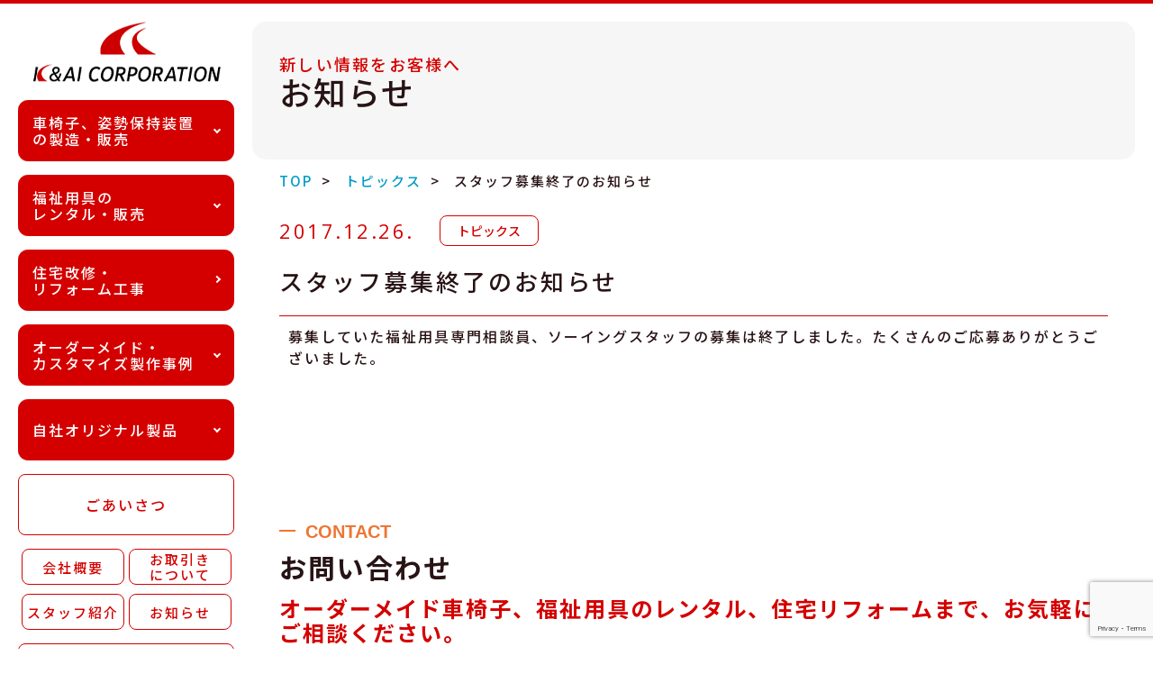

--- FILE ---
content_type: text/html; charset=UTF-8
request_url: https://www.order-ki.co.jp/topics/%E3%82%B9%E3%82%BF%E3%83%83%E3%83%95%E5%8B%9F%E9%9B%86%E7%B5%82%E4%BA%86%E3%81%AE%E3%81%8A%E7%9F%A5%E3%82%89%E3%81%9B-3/
body_size: 47594
content:
<!doctype html>
<html lang="ja">

<head>

<!-- Google tag (gtag.js) -->
<script async src="https://www.googletagmanager.com/gtag/js?id=G-R5J700Q06L"></script>
<script>
  window.dataLayer = window.dataLayer || [];
  function gtag(){dataLayer.push(arguments);}
  gtag('js', new Date());

  gtag('config', 'G-R5J700Q06L');
</script>

	<meta charset="UTF-8">
	<meta name="viewport" content="width=device-width, initial-scale=1">
	<link rel="profile" href="https://gmpg.org/xfn/11">

	<title>スタッフ募集終了のお知らせ &#8211; オーダーメイド車椅子製造販売・福祉用具のレンタルなら東京八王子の株式会社ケイアイ</title>
<meta name='robots' content='max-image-preview:large' />
<link rel="alternate" type="application/rss+xml" title="オーダーメイド車椅子製造販売・福祉用具のレンタルなら東京八王子の株式会社ケイアイ &raquo; フィード" href="https://www.order-ki.co.jp/feed/" />
<link rel="alternate" type="application/rss+xml" title="オーダーメイド車椅子製造販売・福祉用具のレンタルなら東京八王子の株式会社ケイアイ &raquo; コメントフィード" href="https://www.order-ki.co.jp/comments/feed/" />
<link rel="alternate" type="application/rss+xml" title="オーダーメイド車椅子製造販売・福祉用具のレンタルなら東京八王子の株式会社ケイアイ &raquo; スタッフ募集終了のお知らせ のコメントのフィード" href="https://www.order-ki.co.jp/topics/%e3%82%b9%e3%82%bf%e3%83%83%e3%83%95%e5%8b%9f%e9%9b%86%e7%b5%82%e4%ba%86%e3%81%ae%e3%81%8a%e7%9f%a5%e3%82%89%e3%81%9b-3/feed/" />
<script>
window._wpemojiSettings = {"baseUrl":"https:\/\/s.w.org\/images\/core\/emoji\/14.0.0\/72x72\/","ext":".png","svgUrl":"https:\/\/s.w.org\/images\/core\/emoji\/14.0.0\/svg\/","svgExt":".svg","source":{"concatemoji":"https:\/\/www.order-ki.co.jp\/wp-includes\/js\/wp-emoji-release.min.js?ver=6.4.3"}};
/*! This file is auto-generated */
!function(i,n){var o,s,e;function c(e){try{var t={supportTests:e,timestamp:(new Date).valueOf()};sessionStorage.setItem(o,JSON.stringify(t))}catch(e){}}function p(e,t,n){e.clearRect(0,0,e.canvas.width,e.canvas.height),e.fillText(t,0,0);var t=new Uint32Array(e.getImageData(0,0,e.canvas.width,e.canvas.height).data),r=(e.clearRect(0,0,e.canvas.width,e.canvas.height),e.fillText(n,0,0),new Uint32Array(e.getImageData(0,0,e.canvas.width,e.canvas.height).data));return t.every(function(e,t){return e===r[t]})}function u(e,t,n){switch(t){case"flag":return n(e,"\ud83c\udff3\ufe0f\u200d\u26a7\ufe0f","\ud83c\udff3\ufe0f\u200b\u26a7\ufe0f")?!1:!n(e,"\ud83c\uddfa\ud83c\uddf3","\ud83c\uddfa\u200b\ud83c\uddf3")&&!n(e,"\ud83c\udff4\udb40\udc67\udb40\udc62\udb40\udc65\udb40\udc6e\udb40\udc67\udb40\udc7f","\ud83c\udff4\u200b\udb40\udc67\u200b\udb40\udc62\u200b\udb40\udc65\u200b\udb40\udc6e\u200b\udb40\udc67\u200b\udb40\udc7f");case"emoji":return!n(e,"\ud83e\udef1\ud83c\udffb\u200d\ud83e\udef2\ud83c\udfff","\ud83e\udef1\ud83c\udffb\u200b\ud83e\udef2\ud83c\udfff")}return!1}function f(e,t,n){var r="undefined"!=typeof WorkerGlobalScope&&self instanceof WorkerGlobalScope?new OffscreenCanvas(300,150):i.createElement("canvas"),a=r.getContext("2d",{willReadFrequently:!0}),o=(a.textBaseline="top",a.font="600 32px Arial",{});return e.forEach(function(e){o[e]=t(a,e,n)}),o}function t(e){var t=i.createElement("script");t.src=e,t.defer=!0,i.head.appendChild(t)}"undefined"!=typeof Promise&&(o="wpEmojiSettingsSupports",s=["flag","emoji"],n.supports={everything:!0,everythingExceptFlag:!0},e=new Promise(function(e){i.addEventListener("DOMContentLoaded",e,{once:!0})}),new Promise(function(t){var n=function(){try{var e=JSON.parse(sessionStorage.getItem(o));if("object"==typeof e&&"number"==typeof e.timestamp&&(new Date).valueOf()<e.timestamp+604800&&"object"==typeof e.supportTests)return e.supportTests}catch(e){}return null}();if(!n){if("undefined"!=typeof Worker&&"undefined"!=typeof OffscreenCanvas&&"undefined"!=typeof URL&&URL.createObjectURL&&"undefined"!=typeof Blob)try{var e="postMessage("+f.toString()+"("+[JSON.stringify(s),u.toString(),p.toString()].join(",")+"));",r=new Blob([e],{type:"text/javascript"}),a=new Worker(URL.createObjectURL(r),{name:"wpTestEmojiSupports"});return void(a.onmessage=function(e){c(n=e.data),a.terminate(),t(n)})}catch(e){}c(n=f(s,u,p))}t(n)}).then(function(e){for(var t in e)n.supports[t]=e[t],n.supports.everything=n.supports.everything&&n.supports[t],"flag"!==t&&(n.supports.everythingExceptFlag=n.supports.everythingExceptFlag&&n.supports[t]);n.supports.everythingExceptFlag=n.supports.everythingExceptFlag&&!n.supports.flag,n.DOMReady=!1,n.readyCallback=function(){n.DOMReady=!0}}).then(function(){return e}).then(function(){var e;n.supports.everything||(n.readyCallback(),(e=n.source||{}).concatemoji?t(e.concatemoji):e.wpemoji&&e.twemoji&&(t(e.twemoji),t(e.wpemoji)))}))}((window,document),window._wpemojiSettings);
</script>
<style id='wp-emoji-styles-inline-css'>

	img.wp-smiley, img.emoji {
		display: inline !important;
		border: none !important;
		box-shadow: none !important;
		height: 1em !important;
		width: 1em !important;
		margin: 0 0.07em !important;
		vertical-align: -0.1em !important;
		background: none !important;
		padding: 0 !important;
	}
</style>
<link rel='stylesheet' id='wp-block-library-css' href='https://www.order-ki.co.jp/wp-includes/css/dist/block-library/style.min.css?ver=6.4.3' media='all' />
<style id='classic-theme-styles-inline-css'>
/*! This file is auto-generated */
.wp-block-button__link{color:#fff;background-color:#32373c;border-radius:9999px;box-shadow:none;text-decoration:none;padding:calc(.667em + 2px) calc(1.333em + 2px);font-size:1.125em}.wp-block-file__button{background:#32373c;color:#fff;text-decoration:none}
</style>
<style id='global-styles-inline-css'>
body{--wp--preset--color--black: #000000;--wp--preset--color--cyan-bluish-gray: #abb8c3;--wp--preset--color--white: #ffffff;--wp--preset--color--pale-pink: #f78da7;--wp--preset--color--vivid-red: #cf2e2e;--wp--preset--color--luminous-vivid-orange: #ff6900;--wp--preset--color--luminous-vivid-amber: #fcb900;--wp--preset--color--light-green-cyan: #7bdcb5;--wp--preset--color--vivid-green-cyan: #00d084;--wp--preset--color--pale-cyan-blue: #8ed1fc;--wp--preset--color--vivid-cyan-blue: #0693e3;--wp--preset--color--vivid-purple: #9b51e0;--wp--preset--gradient--vivid-cyan-blue-to-vivid-purple: linear-gradient(135deg,rgba(6,147,227,1) 0%,rgb(155,81,224) 100%);--wp--preset--gradient--light-green-cyan-to-vivid-green-cyan: linear-gradient(135deg,rgb(122,220,180) 0%,rgb(0,208,130) 100%);--wp--preset--gradient--luminous-vivid-amber-to-luminous-vivid-orange: linear-gradient(135deg,rgba(252,185,0,1) 0%,rgba(255,105,0,1) 100%);--wp--preset--gradient--luminous-vivid-orange-to-vivid-red: linear-gradient(135deg,rgba(255,105,0,1) 0%,rgb(207,46,46) 100%);--wp--preset--gradient--very-light-gray-to-cyan-bluish-gray: linear-gradient(135deg,rgb(238,238,238) 0%,rgb(169,184,195) 100%);--wp--preset--gradient--cool-to-warm-spectrum: linear-gradient(135deg,rgb(74,234,220) 0%,rgb(151,120,209) 20%,rgb(207,42,186) 40%,rgb(238,44,130) 60%,rgb(251,105,98) 80%,rgb(254,248,76) 100%);--wp--preset--gradient--blush-light-purple: linear-gradient(135deg,rgb(255,206,236) 0%,rgb(152,150,240) 100%);--wp--preset--gradient--blush-bordeaux: linear-gradient(135deg,rgb(254,205,165) 0%,rgb(254,45,45) 50%,rgb(107,0,62) 100%);--wp--preset--gradient--luminous-dusk: linear-gradient(135deg,rgb(255,203,112) 0%,rgb(199,81,192) 50%,rgb(65,88,208) 100%);--wp--preset--gradient--pale-ocean: linear-gradient(135deg,rgb(255,245,203) 0%,rgb(182,227,212) 50%,rgb(51,167,181) 100%);--wp--preset--gradient--electric-grass: linear-gradient(135deg,rgb(202,248,128) 0%,rgb(113,206,126) 100%);--wp--preset--gradient--midnight: linear-gradient(135deg,rgb(2,3,129) 0%,rgb(40,116,252) 100%);--wp--preset--font-size--small: 13px;--wp--preset--font-size--medium: 20px;--wp--preset--font-size--large: 36px;--wp--preset--font-size--x-large: 42px;--wp--preset--spacing--20: 0.44rem;--wp--preset--spacing--30: 0.67rem;--wp--preset--spacing--40: 1rem;--wp--preset--spacing--50: 1.5rem;--wp--preset--spacing--60: 2.25rem;--wp--preset--spacing--70: 3.38rem;--wp--preset--spacing--80: 5.06rem;--wp--preset--shadow--natural: 6px 6px 9px rgba(0, 0, 0, 0.2);--wp--preset--shadow--deep: 12px 12px 50px rgba(0, 0, 0, 0.4);--wp--preset--shadow--sharp: 6px 6px 0px rgba(0, 0, 0, 0.2);--wp--preset--shadow--outlined: 6px 6px 0px -3px rgba(255, 255, 255, 1), 6px 6px rgba(0, 0, 0, 1);--wp--preset--shadow--crisp: 6px 6px 0px rgba(0, 0, 0, 1);}:where(.is-layout-flex){gap: 0.5em;}:where(.is-layout-grid){gap: 0.5em;}body .is-layout-flow > .alignleft{float: left;margin-inline-start: 0;margin-inline-end: 2em;}body .is-layout-flow > .alignright{float: right;margin-inline-start: 2em;margin-inline-end: 0;}body .is-layout-flow > .aligncenter{margin-left: auto !important;margin-right: auto !important;}body .is-layout-constrained > .alignleft{float: left;margin-inline-start: 0;margin-inline-end: 2em;}body .is-layout-constrained > .alignright{float: right;margin-inline-start: 2em;margin-inline-end: 0;}body .is-layout-constrained > .aligncenter{margin-left: auto !important;margin-right: auto !important;}body .is-layout-constrained > :where(:not(.alignleft):not(.alignright):not(.alignfull)){max-width: var(--wp--style--global--content-size);margin-left: auto !important;margin-right: auto !important;}body .is-layout-constrained > .alignwide{max-width: var(--wp--style--global--wide-size);}body .is-layout-flex{display: flex;}body .is-layout-flex{flex-wrap: wrap;align-items: center;}body .is-layout-flex > *{margin: 0;}body .is-layout-grid{display: grid;}body .is-layout-grid > *{margin: 0;}:where(.wp-block-columns.is-layout-flex){gap: 2em;}:where(.wp-block-columns.is-layout-grid){gap: 2em;}:where(.wp-block-post-template.is-layout-flex){gap: 1.25em;}:where(.wp-block-post-template.is-layout-grid){gap: 1.25em;}.has-black-color{color: var(--wp--preset--color--black) !important;}.has-cyan-bluish-gray-color{color: var(--wp--preset--color--cyan-bluish-gray) !important;}.has-white-color{color: var(--wp--preset--color--white) !important;}.has-pale-pink-color{color: var(--wp--preset--color--pale-pink) !important;}.has-vivid-red-color{color: var(--wp--preset--color--vivid-red) !important;}.has-luminous-vivid-orange-color{color: var(--wp--preset--color--luminous-vivid-orange) !important;}.has-luminous-vivid-amber-color{color: var(--wp--preset--color--luminous-vivid-amber) !important;}.has-light-green-cyan-color{color: var(--wp--preset--color--light-green-cyan) !important;}.has-vivid-green-cyan-color{color: var(--wp--preset--color--vivid-green-cyan) !important;}.has-pale-cyan-blue-color{color: var(--wp--preset--color--pale-cyan-blue) !important;}.has-vivid-cyan-blue-color{color: var(--wp--preset--color--vivid-cyan-blue) !important;}.has-vivid-purple-color{color: var(--wp--preset--color--vivid-purple) !important;}.has-black-background-color{background-color: var(--wp--preset--color--black) !important;}.has-cyan-bluish-gray-background-color{background-color: var(--wp--preset--color--cyan-bluish-gray) !important;}.has-white-background-color{background-color: var(--wp--preset--color--white) !important;}.has-pale-pink-background-color{background-color: var(--wp--preset--color--pale-pink) !important;}.has-vivid-red-background-color{background-color: var(--wp--preset--color--vivid-red) !important;}.has-luminous-vivid-orange-background-color{background-color: var(--wp--preset--color--luminous-vivid-orange) !important;}.has-luminous-vivid-amber-background-color{background-color: var(--wp--preset--color--luminous-vivid-amber) !important;}.has-light-green-cyan-background-color{background-color: var(--wp--preset--color--light-green-cyan) !important;}.has-vivid-green-cyan-background-color{background-color: var(--wp--preset--color--vivid-green-cyan) !important;}.has-pale-cyan-blue-background-color{background-color: var(--wp--preset--color--pale-cyan-blue) !important;}.has-vivid-cyan-blue-background-color{background-color: var(--wp--preset--color--vivid-cyan-blue) !important;}.has-vivid-purple-background-color{background-color: var(--wp--preset--color--vivid-purple) !important;}.has-black-border-color{border-color: var(--wp--preset--color--black) !important;}.has-cyan-bluish-gray-border-color{border-color: var(--wp--preset--color--cyan-bluish-gray) !important;}.has-white-border-color{border-color: var(--wp--preset--color--white) !important;}.has-pale-pink-border-color{border-color: var(--wp--preset--color--pale-pink) !important;}.has-vivid-red-border-color{border-color: var(--wp--preset--color--vivid-red) !important;}.has-luminous-vivid-orange-border-color{border-color: var(--wp--preset--color--luminous-vivid-orange) !important;}.has-luminous-vivid-amber-border-color{border-color: var(--wp--preset--color--luminous-vivid-amber) !important;}.has-light-green-cyan-border-color{border-color: var(--wp--preset--color--light-green-cyan) !important;}.has-vivid-green-cyan-border-color{border-color: var(--wp--preset--color--vivid-green-cyan) !important;}.has-pale-cyan-blue-border-color{border-color: var(--wp--preset--color--pale-cyan-blue) !important;}.has-vivid-cyan-blue-border-color{border-color: var(--wp--preset--color--vivid-cyan-blue) !important;}.has-vivid-purple-border-color{border-color: var(--wp--preset--color--vivid-purple) !important;}.has-vivid-cyan-blue-to-vivid-purple-gradient-background{background: var(--wp--preset--gradient--vivid-cyan-blue-to-vivid-purple) !important;}.has-light-green-cyan-to-vivid-green-cyan-gradient-background{background: var(--wp--preset--gradient--light-green-cyan-to-vivid-green-cyan) !important;}.has-luminous-vivid-amber-to-luminous-vivid-orange-gradient-background{background: var(--wp--preset--gradient--luminous-vivid-amber-to-luminous-vivid-orange) !important;}.has-luminous-vivid-orange-to-vivid-red-gradient-background{background: var(--wp--preset--gradient--luminous-vivid-orange-to-vivid-red) !important;}.has-very-light-gray-to-cyan-bluish-gray-gradient-background{background: var(--wp--preset--gradient--very-light-gray-to-cyan-bluish-gray) !important;}.has-cool-to-warm-spectrum-gradient-background{background: var(--wp--preset--gradient--cool-to-warm-spectrum) !important;}.has-blush-light-purple-gradient-background{background: var(--wp--preset--gradient--blush-light-purple) !important;}.has-blush-bordeaux-gradient-background{background: var(--wp--preset--gradient--blush-bordeaux) !important;}.has-luminous-dusk-gradient-background{background: var(--wp--preset--gradient--luminous-dusk) !important;}.has-pale-ocean-gradient-background{background: var(--wp--preset--gradient--pale-ocean) !important;}.has-electric-grass-gradient-background{background: var(--wp--preset--gradient--electric-grass) !important;}.has-midnight-gradient-background{background: var(--wp--preset--gradient--midnight) !important;}.has-small-font-size{font-size: var(--wp--preset--font-size--small) !important;}.has-medium-font-size{font-size: var(--wp--preset--font-size--medium) !important;}.has-large-font-size{font-size: var(--wp--preset--font-size--large) !important;}.has-x-large-font-size{font-size: var(--wp--preset--font-size--x-large) !important;}
.wp-block-navigation a:where(:not(.wp-element-button)){color: inherit;}
:where(.wp-block-post-template.is-layout-flex){gap: 1.25em;}:where(.wp-block-post-template.is-layout-grid){gap: 1.25em;}
:where(.wp-block-columns.is-layout-flex){gap: 2em;}:where(.wp-block-columns.is-layout-grid){gap: 2em;}
.wp-block-pullquote{font-size: 1.5em;line-height: 1.6;}
</style>
<link rel='stylesheet' id='contact-form-7-css' href='https://www.order-ki.co.jp/wp-content/plugins/contact-form-7/includes/css/styles.css?ver=5.9' media='all' />
<link rel='stylesheet' id='my-style-css' href='https://www.order-ki.co.jp/wp-content/themes/order-ki/css/style.css?ver=6.4.3' media='all' />
<link rel='stylesheet' id='my-slick-css' href='https://www.order-ki.co.jp/wp-content/themes/order-ki/slick/slick.css?ver=6.4.3' media='all' />
<link rel='stylesheet' id='my-slick-theme-css' href='https://www.order-ki.co.jp/wp-content/themes/order-ki/slick/slick-theme.css?ver=6.4.3' media='all' />
<link rel='stylesheet' id='fancybox-css' href='https://www.order-ki.co.jp/wp-content/plugins/easy-fancybox/fancybox/2.2.0/jquery.fancybox.min.css?ver=6.4.3' media='screen' />
<script src="https://www.order-ki.co.jp/wp-content/themes/order-ki/js/jquery-3.7.1.min.js?ver=6.4.3" id="my-jquery-js"></script>
<script src="https://www.order-ki.co.jp/wp-content/themes/order-ki/js/script.js?ver=6.4.3" id="my-script-js"></script>
<script src="https://www.order-ki.co.jp/wp-content/themes/order-ki/slick/slick.min.js?ver=6.4.3" id="my-slick-js"></script>
<script src="https://www.order-ki.co.jp/wp-includes/js/jquery/jquery.min.js?ver=3.7.1" id="jquery-core-js"></script>
<script src="https://www.order-ki.co.jp/wp-includes/js/jquery/jquery-migrate.min.js?ver=3.4.1" id="jquery-migrate-js"></script>
<link rel="https://api.w.org/" href="https://www.order-ki.co.jp/wp-json/" /><link rel="alternate" type="application/json" href="https://www.order-ki.co.jp/wp-json/wp/v2/posts/1960" /><link rel="EditURI" type="application/rsd+xml" title="RSD" href="https://www.order-ki.co.jp/xmlrpc.php?rsd" />
<meta name="generator" content="WordPress 6.4.3" />
<link rel="canonical" href="https://www.order-ki.co.jp/topics/%e3%82%b9%e3%82%bf%e3%83%83%e3%83%95%e5%8b%9f%e9%9b%86%e7%b5%82%e4%ba%86%e3%81%ae%e3%81%8a%e7%9f%a5%e3%82%89%e3%81%9b-3/" />
<link rel='shortlink' href='https://www.order-ki.co.jp/?p=1960' />
<link rel="alternate" type="application/json+oembed" href="https://www.order-ki.co.jp/wp-json/oembed/1.0/embed?url=https%3A%2F%2Fwww.order-ki.co.jp%2Ftopics%2F%25e3%2582%25b9%25e3%2582%25bf%25e3%2583%2583%25e3%2583%2595%25e5%258b%259f%25e9%259b%2586%25e7%25b5%2582%25e4%25ba%2586%25e3%2581%25ae%25e3%2581%258a%25e7%259f%25a5%25e3%2582%2589%25e3%2581%259b-3%2F" />
<link rel="alternate" type="text/xml+oembed" href="https://www.order-ki.co.jp/wp-json/oembed/1.0/embed?url=https%3A%2F%2Fwww.order-ki.co.jp%2Ftopics%2F%25e3%2582%25b9%25e3%2582%25bf%25e3%2583%2583%25e3%2583%2595%25e5%258b%259f%25e9%259b%2586%25e7%25b5%2582%25e4%25ba%2586%25e3%2581%25ae%25e3%2581%258a%25e7%259f%25a5%25e3%2582%2589%25e3%2581%259b-3%2F&#038;format=xml" />
<link rel="pingback" href="https://www.order-ki.co.jp/xmlrpc.php"><link rel="icon" href="https://www.order-ki.co.jp/wp-content/themes/order-ki/img/common/favicon.png">
<link rel="icon" href="https://www.order-ki.co.jp/wp-content/uploads/2020/07/cropped-logo.png" sizes="32x32" />
<link rel="icon" href="https://www.order-ki.co.jp/wp-content/uploads/2020/07/cropped-logo.png" sizes="192x192" />
<link rel="apple-touch-icon" href="https://www.order-ki.co.jp/wp-content/uploads/2020/07/cropped-logo.png" />
<meta name="msapplication-TileImage" content="https://www.order-ki.co.jp/wp-content/uploads/2020/07/cropped-logo.png" />
</head>


	<body class="post-template-default single single-post postid-1960 single-format-standard">

		<header>
			<nav class="sp-header">
				<div class="sp-header__inner">
					<div class="sp-header__logo">
						<a href="https://www.order-ki.co.jp/">
							<img src="https://www.order-ki.co.jp/wp-content/themes/order-ki/img/logo/company_logo.png" alt="株式会社ケイアイ ロゴ">
						</a>
					</div>
					<button class="sp-header__drawer-btn" aria-expanded="false" aria-controls="menu" aria-label="メニュー">
						<span></span>
						<span></span>
						<span></span>
					</button>
				</div>
				<div class="sp-header__overlay"></div>
				<div class="sp-header__drawer">
					<ul>
						<!-- 車椅子、姿勢保持装置の製造・販売 -->
						<li class="menu-block red">
							<div class="toggle-parent arrow">
								車椅子、姿勢保持装置の製造・販売
							</div>
							<div class="toggle-child" style='display: none;'>
								<ul>
									<li><a href="https://www.order-ki.co.jp/wheelchair_seating">ケイアイの車椅子と姿勢保持装置</a></li>
									<li><a href="https://www.order-ki.co.jp/wheelchair_seating/wheelchair">車椅子</a></li>
									<li><a href="https://www.order-ki.co.jp/wheelchair_seating/wheelchair_customize">カスタマイズ</a></li>
									<li><a href="https://www.order-ki.co.jp/wheelchair_seating/wheelchair_maintenance">メンテナンス</a></li>
									<li><a href="https://www.order-ki.co.jp/wheelchair_seating/wheelchair_support_device">姿勢保持装置</a></li>
									<li><a href="https://www.order-ki.co.jp/wheelchair_seating/wheelchair_flow">製作の流れ</a></li>
								</ul>
							</div>
						</li>
						<!-- 福祉用具のレンタル・販売 -->
						<li class="menu-block red rental">
							<div class="toggle-parent arrow">
								福祉用具のレンタル・販売
							</div>
							<div class="toggle-child" style='display: none;'>
								<ul class="active-color-atoll">
									<li><a href="https://www.order-ki.co.jp/rental">ケイアイの福祉用具サービス</a></li>
									<li><a href="https://www.order-ki.co.jp/rental/rental_products">取扱商品</a></li>
									<li><a href="https://www.order-ki.co.jp/rental/rental_fee">レンタル料金について</a></li>
									<li><a href="https://www.order-ki.co.jp/rental/rental_flow">レンタルの流れ</a></li>
								</ul>
							</div>
						</li>
						<!-- 住宅改修・リフォーム工事 -->
						<li class="menu-block red">
							<a href="https://www.order-ki.co.jp/home_renovation" class="toggle-parent arrow-right">住宅改修・リフォーム工事</a>
						</li>
						<!-- オーダーメイド・カスタマイズ製作事例 -->
						<li class="menu-block red">
							<div class="toggle-parent arrow">
								オーダーメイド・カスタマイズ製作事例
							</div>
							<div class="toggle-child" style='display: none;'>
								<ul>
									<li><a href="https://www.order-ki.co.jp/ordermade">オーダーメイド製作事例</a></li>
									<li><a href="https://www.order-ki.co.jp/customize">カスタマイズ製作事例</a></li>
								</ul>
							</div>
						</li>
						<!-- 自社オリジナル製品 -->
						<li class="menu-block red">
							<div class="toggle-parent arrow">
								自社オリジナル製品
							</div>
							<div class="toggle-child" style='display: none;'>
								<ul>
									<li><a href="https://www.order-ki.co.jp/original_products">オリジナル商品のご紹介</a></li>
									<li><a href="https://www.order-ki.co.jp/original_products/capss">CAPSS</a></li>
									<li><a href="https://www.order-ki.co.jp/original_products/selene">セレーネ</a></li>
									<li><a href="https://www.order-ki.co.jp/original_products#original-parts">オリジナルパーツ</a>
									</li>
								</ul>
							</div>
						</li>
						<!-- ケイアイについて -->
						<li class="menu-block red">
							<div class="toggle-parent arrow">
								ケイアイについて
							</div>
							<div class="toggle-child" style='display: none;'>
								<ul>
									<li><a href="https://www.order-ki.co.jp/greeting">ごあいさつ</a></li>
									<li><a href="https://www.order-ki.co.jp/about">会社概要</a></li>
									<li><a href="https://www.order-ki.co.jp/wheelchair_transactions">お取引きについて</a></li>
									<li><a href="https://www.order-ki.co.jp/staff">スタッフ紹介</a></li>
									<li><a href="https://www.order-ki.co.jp/faq">よくあるご質問</a></li>
								</ul>
							</div>
						</li>
						<!-- お知らせ -->
						<li class="menu-block red">
							<div class="toggle-parent arrow">
								お知らせ
							</div>
							<div class="toggle-child" style='display: none;'>
								<ul>
									<li><a href="https://www.order-ki.co.jp/news">すべて</a></li>
									<li><a href="https://www.order-ki.co.jp/category/topics/">トピックス</a></li>
									<li><a href="https://www.order-ki.co.jp/category/media-and-awards/">メディア・表彰</a></li>
									<li><a href="https://www.order-ki.co.jp/category/activity/">活動の報告</a></li>
								</ul>
							</div>
						</li>
						<!-- 表彰・メディア掲載 -->
						<li class="menu-block red">
							<a href="https://www.order-ki.co.jp/award" class="toggle-parent arrow-right media">表彰・メディア掲載</a>
						</li>
						<!-- 新卒既卒 採用ページ -->
						<li class="menu-block red">
							<a href="https://order-ki.co.jp/recruit-pr/" class="toggle-parent arrow-right recruit" target="_blank" rel="noopener noreferrer">新卒既卒 リクルートサイト</a>
						</li>
						<!-- 80周年ページ -->
						<li class="menu-block red">
							<a href="https://www.order-ki.co.jp/80th_anniversary" class="toggle-parent arrow-right anniversary80">車椅子と共に歩んだ<br>80年の軌跡</a>
						</li>
						<!-- お問い合わせ -->
						<li class="menu-block menu-contact orange">
							<a href="https://www.order-ki.co.jp/contact" class="toggle-parent text-center">お問い合わせ</a>
						</li>
						<!-- tel -->
						<li class="menu-block menu-tel light-yellow">
							<a href="tel:042-645-3737" class="toggle-parent text-center">042-645-3737</a>
						</li>
					</ul>

					<!-- バナー -->
					<div class="banner">
						<div class="banner-list">
							<ul>
								<li>
									<a href="https://www.kyujin.hachioji-tokyo.jp/" target="_blank" rel="noopener noreferrer">
										<img src="https://www.order-ki.co.jp/wp-content/themes/order-ki/img/common/sidebar_banner01.png" alt="バナー画像 はちおうじ就職ナビ">
									</a>
								</li>
								<li>
									<a href="http://ameblo.jp/kitajimanobutaka/" target="_blank" rel="noopener noreferrer">
										<img src="https://www.order-ki.co.jp/wp-content/themes/order-ki/img/common/sidebar_banner02.png" alt="バナー画像 車いす屋社長（三代目）の日記">
									</a>
								</li>
								<li>
									<a href="https://order-ki.co.jp/recruit-pr/" target="_blank" rel="noopener noreferrer">
										<img src="https://www.order-ki.co.jp/wp-content/themes/order-ki/img/common/sidebar_banner03.png" alt="バナー画像 株式会社ケイアイ リクルートサイト">
									</a>
								</li>
								<li>
									<a href="https://www.fc-nossa.jp/" target="_blank" rel="noopener noreferrer">
										<img src="https://www.order-ki.co.jp/wp-content/themes/order-ki/img/common/sidebar_banner04.png" alt="バナー画像 FC NossA 八王子を応援しています">
									</a>
								</li>
							</ul>
						</div>
					</div>
				</div>
			</nav>
		</header>

	
<main class="page-news-detail">
  <div class="container">
    <!-- サイドバー -->
    
<nav class="sidebar">
	<div class="sidebar-logo">
		<a href="https://www.order-ki.co.jp/" class="company-logo-link" tabindex="1">
			<img src="https://www.order-ki.co.jp/wp-content/themes/order-ki/img/common/company_logo.png" class="company-logo" alt="K&AI CORPORATION">
		</a>
	</div>
	<div class="sidebar-menu">
		<ul class="">
						<!-- 車椅子、姿勢保持装置の製造・販売 -->
			<li class="menu-block red">
								<div class="toggle-parent arrow " tabindex="2">
					車椅子、姿勢保持装置<br>の製造・販売
				</div>
				<div class="toggle-child" style='display: none;'>
					<ul>
						<li class=""><a href="https://www.order-ki.co.jp/wheelchair_seating" tabindex="2">ケイアイの車椅子と姿勢保持装置</a></li>
						<li class=""><a href="https://www.order-ki.co.jp/wheelchair_seating/wheelchair" tabindex="2">車椅子</a></li>
						<li class=""><a href="https://www.order-ki.co.jp/wheelchair_seating/wheelchair_customize" tabindex="2">カスタマイズ</a></li>
						<li class=""><a href="https://www.order-ki.co.jp/wheelchair_seating/wheelchair_maintenance" tabindex="2">メンテナンス</a></li>
						<li class=""><a href="https://www.order-ki.co.jp/wheelchair_seating/wheelchair_support_device" tabindex="2">姿勢保持装置</a></li>
						<li class=""><a href="https://www.order-ki.co.jp/wheelchair_seating/wheelchair_flow" tabindex="2">製作の流れ</a></li>
					</ul>
				</div>
			</li>
			<!-- 福祉用具のレンタル・販売 -->
			<li class="menu-block red rental">
								<div class="toggle-parent arrow " tabindex="3">
					福祉用具の<br>レンタル・販売
				</div>
				<div class="toggle-child" style='display: none;'>
					<ul class="active-color-atoll">
						<li class=""><a href="https://www.order-ki.co.jp/rental" tabindex="3">ケイアイの<br>福祉用具サービス</a></li>
						<li class=""><a href="https://www.order-ki.co.jp/rental/rental_products" tabindex="3">取扱商品</a></li>
						<li class=""><a href="https://www.order-ki.co.jp/rental/rental_fee" tabindex="3">レンタル料金について</a></li>
						<li class=""><a href="https://www.order-ki.co.jp/rental/rental_flow" tabindex="3">レンタルの流れ</a></li>
					</ul>
				</div>
			</li>
			<!-- 住宅改修・リフォーム工事 -->
			<li class="menu-block red">
				<a href="https://www.order-ki.co.jp/home_renovation" class="toggle-parent arrow-right" tabindex="4">住宅改修・<br>リフォーム工事</a>
			</li>
			<!-- オーダーメイド・カスタマイズ製作事例 -->
			<li class="menu-block red">
								<div class="toggle-parent arrow " tabindex="5">
					オーダーメイド・<br>カスタマイズ製作事例
				</div>
				<div class="toggle-child" style='display: none;'>
					<ul>
						<li class=""><a href="https://www.order-ki.co.jp/ordermade" tabindex="5">オーダーメイド製作事例</a></li>
						<li class=""><a href="https://www.order-ki.co.jp/customize" tabindex="5">カスタマイズ製作事例</a></li>
					</ul>
				</div>
			</li>
			<!-- 自社オリジナル製品 -->
			<li class="menu-block red">
								<div class="toggle-parent arrow " tabindex="6">
					自社オリジナル製品
				</div>
				<div class="toggle-child" style='display: none;'>
					<ul>
						<li class=""><a href="https://www.order-ki.co.jp/original_products" tabindex="6">オリジナル商品のご紹介</a></li>
						<li class=""><a href="https://www.order-ki.co.jp/original_products/capss" tabindex="6">CAPSS</a></li>
						<li class=""><a href="https://www.order-ki.co.jp/original_products/selene" tabindex="6">セレーネ</a></li>
						<li class=""><a href="https://www.order-ki.co.jp/original_products#original-parts" tabindex="6">オリジナルパーツ</a>
						</li>
					</ul>
				</div>
			</li>
			<!-- ごあいさつ -->
			<li class="menu-block center">
				<a href="https://www.order-ki.co.jp/greeting" class="toggle-parent link-red-inversion " tabindex="7">ごあいさつ</a>
			</li>
			<!-- 会社情報・採用情報・スタッフ紹介・お知らせ-->
			<li class="menu-block min-window">
				<a href="https://www.order-ki.co.jp/about" class="link-red-inversion first " tabindex="8">会社概要</a>
				<a href="https://www.order-ki.co.jp/wheelchair_transactions" class="link-red-inversion first " tabindex="9">お取引き<br>について</a>
				<a href="https://www.order-ki.co.jp/staff" class="link-red-inversion " tabindex="10">スタッフ紹介</a>
				<a href="https://www.order-ki.co.jp/news" class="link-red-inversion " tabindex="11">お知らせ</a>
			</li>
			<!-- 表彰・メディア掲載 -->
			<li class="menu-block">
				<a href="https://www.order-ki.co.jp/award" class="toggle-parent link-red-inversion media " tabindex="12">表彰・メディア掲載</a>
			</li>
			<!-- 新卒既卒 採用ページ -->
			<li class="menu-block">
				<a href="https://order-ki.co.jp/recruit-pr/" class="toggle-parent link-red-inversion recruit" tabindex="13" target="_blank" rel="noopener noreferrer">新卒既卒 採用ページ</a>
			</li>
			<!-- 80周年ページ -->
			<li class="menu-block">
				<a href="https://www.order-ki.co.jp/80th_anniversary" class="toggle-parent link-red-inversion anniversary80" tabindex="14">車椅子と共に歩んだ<br>80年の軌跡</a>
			</li>
			<!-- よくあるご質問 -->
			<li class="menu-block center">
				<a href="https://www.order-ki.co.jp/faq" class="toggle-parent link-red-inversion " tabindex="15">よくあるご質問</a>
			</li>
			<!-- お問い合わせ -->
			<li class="menu-block menu-contact orange">
				<a href="https://www.order-ki.co.jp/contact" class="toggle-parent text-center " tabindex="16">お問い合わせ</a>
			</li>
			<!-- tel -->
			<li class="menu-block menu-tel light-yellow">
				<a href="tel:042-645-3737" class="toggle-parent text-center" tabindex="17">tel<span>042-645-3737</span></a>
			</li>
			<p class="tel-notes">電話番号のお掛け間違いにご注意ください</p>
		</ul>
	</div>

	<!-- お知らせ系 -->
	<div class="sidebar-news">
		<!-- トピック -->
		<article class="topic">
						<p class="topic-title">トピックス</p>
							<ul>
											<li class="topic-detail">
							<a href="https://www.order-ki.co.jp/topics/%e5%81%9c%e9%9b%bb%e3%81%ae%e3%81%8a%e7%9f%a5%e3%82%89%e3%81%9b/">
								<p class="text-red"><time datetime="2026-01-21">2026.01.21</time></p>
								<p>停電のお知らせ</p>
							</a>
						</li>
											<li class="topic-detail">
							<a href="https://www.order-ki.co.jp/topics/%e5%b9%b4%e6%9c%ab%e5%b9%b4%e5%a7%8b%e4%bc%91%e6%a5%ad%e3%81%ae%e3%81%8a%e7%9f%a5%e3%82%89%e3%81%9b-7/">
								<p class="text-red"><time datetime="2025-11-28">2025.11.28</time></p>
								<p>年末年始休業のお知らせ</p>
							</a>
						</li>
											<li class="topic-detail">
							<a href="https://www.order-ki.co.jp/topics/%e5%85%ab%e7%8e%8b%e5%ad%90%e3%83%9f%e3%83%a9%e3%82%a4%e3%83%95%e3%82%a7%e3%82%b92025%e3%81%ab%e5%87%ba%e5%b1%95%e3%81%97%e3%81%be%e3%81%99/">
								<p class="text-red"><time datetime="2025-09-11">2025.09.11</time></p>
								<p>八王子ミライフェス2025に出展します</p>
							</a>
						</li>
											<li class="topic-detail">
							<a href="https://www.order-ki.co.jp/topics/%e3%83%91%e3%83%a9%e3%82%b3%e3%83%ac%e3%82%af%e3%82%b7%e3%83%a7%e3%83%b3%e5%85%ab%e7%8e%8b%e5%ad%90%e3%81%ab%e5%87%ba%e5%b1%95%e3%81%97%e3%81%be%e3%81%99/">
								<p class="text-red"><time datetime="2025-09-11">2025.09.11</time></p>
								<p>パラコレクション®八王子に出展します</p>
							</a>
						</li>
											<li class="topic-detail">
							<a href="https://www.order-ki.co.jp/topics/%e5%a4%8f%e5%ad%a3%e4%bc%91%e6%a5%ad%e3%81%ae%e3%81%8a%e7%9f%a5%e3%82%89%e3%81%9b-2/">
								<p class="text-red"><time datetime="2025-07-28">2025.07.28</time></p>
								<p>夏季休業のお知らせ</p>
							</a>
						</li>
									</ul>
				<div class="topic-list">
					<a href="https://www.order-ki.co.jp/category/topics/" class="underline-red">一覧はこちら</a>
				</div>
					</article>

		<!-- 活動報告 -->
		<article class="report">
						<p class="report-title">活動の報告</p>
							<ul>
											<li class="topic-detail">
							<a href="https://www.order-ki.co.jp/activity/%e5%85%ab%e7%8e%8b%e5%ad%90%e5%b8%82%e7%ab%8b%e5%bc%90%e5%88%86%e6%96%b9%e5%b0%8f%e5%ad%a6%e6%a0%a1%e3%81%ab%e3%81%a6%e8%bb%8a%e6%a4%85%e5%ad%90%e4%bd%93%e9%a8%93%e6%8e%88%e6%a5%ad%e3%82%92%e5%ae%9f/">
								<p class="text-red"><time datetime="2025-12-19">2025.12.19</time></p>
								<p>八王子市立弐分方小学校にて車椅子体験授業を実施しました</p>
							</a>
						</li>
											<li class="topic-detail">
							<a href="https://www.order-ki.co.jp/activity/%e5%85%ab%e7%8e%8b%e5%ad%90%e5%b8%82%e7%ab%8b%e4%b8%ad%e9%87%8e%e5%8c%97%e5%b0%8f%e5%ad%a6%e6%a0%a1%e3%81%ab%e3%81%a6%e8%aa%8d%e7%9f%a5%e7%97%87%e3%82%b5%e3%83%9d%e3%83%bc%e3%82%bf%e3%83%bc%e9%a4%8a-2/">
								<p class="text-red"><time datetime="2025-12-19">2025.12.19</time></p>
								<p>八王子市立中野北小学校にて認知症サポーター養成講座と車椅子体験を行いました</p>
							</a>
						</li>
											<li class="topic-detail">
							<a href="https://www.order-ki.co.jp/activity/%e5%85%ab%e7%8e%8b%e5%ad%90%e3%83%9f%e3%83%a9%e3%82%a4%e3%83%95%e3%82%a7%e3%82%b9%e3%81%ab%e5%87%ba%e5%b1%95%e3%81%97%e3%81%be%e3%81%97%e3%81%9f/">
								<p class="text-red"><time datetime="2025-10-27">2025.10.27</time></p>
								<p>八王子ミライフェスに出展しました</p>
							</a>
						</li>
											<li class="topic-detail">
							<a href="https://www.order-ki.co.jp/activity/%e3%83%91%e3%83%a9%e3%82%b3%e3%83%ac%e3%82%af%e3%82%b7%e3%83%a7%e3%83%b3%e5%85%ab%e7%8e%8b%e5%ad%90%e3%81%ab%e5%87%ba%e5%b1%95%e3%81%97%e3%81%be%e3%81%97%e3%81%9f/">
								<p class="text-red"><time datetime="2025-10-27">2025.10.27</time></p>
								<p>パラコレクション®八王子に出展しました</p>
							</a>
						</li>
											<li class="topic-detail">
							<a href="https://www.order-ki.co.jp/activity/%e5%85%ab%e7%8e%8b%e5%ad%90%e5%b8%82%e7%ab%8b%e9%99%b6%e9%8e%94%e5%b0%8f%e5%ad%a6%e6%a0%a1%e3%81%ab%e3%81%a6%e9%96%8b%e5%82%ac%e3%81%95%e3%82%8c%e3%81%9f%e7%a6%8f%e7%a5%89%e4%bd%93%e9%a8%93%e6%8e%88/">
								<p class="text-red"><time datetime="2025-10-06">2025.10.06</time></p>
								<p>八王子市立陶鎔小学校にて開催された福祉体験授業に参加しました</p>
							</a>
						</li>
									</ul>
				<div class="topic-list">
					<a href="https://www.order-ki.co.jp/category/activity/" class="underline-red">一覧はこちら</a>
				</div>
					</article>

	</div>

	<!-- バナー -->
	<div class="banner">
		<div class="banner-list">
			<ul>
				<li>
					<a href="https://www.kyujin.hachioji-tokyo.jp/" target="_blank">
						<img src="https://www.order-ki.co.jp/wp-content/themes/order-ki/img/common/sidebar_banner01.png" alt="banner01">
					</a>
				</li>
				<li>
					<a href="http://ameblo.jp/kitajimanobutaka/" target="_blank">
						<img src="https://www.order-ki.co.jp/wp-content/themes/order-ki/img/common/sidebar_banner02.png" alt="banner02">
					</a>
				</li>
				<li>
					<a href="https://order-ki.co.jp/recruit-pr/" target="_blank">
						<img src="https://www.order-ki.co.jp/wp-content/themes/order-ki/img/common/sidebar_banner03.png" alt="banner03">
					</a>
				</li>
				<li>
					<a href="https://www.fc-nossa.jp/" target="_blank">
						<img src="https://www.order-ki.co.jp/wp-content/themes/order-ki/img/common/sidebar_banner04.png" alt="banner04">
					</a>
				</li>
			</ul>
		</div>
	</div>
</nav>
    <!-- メイン -->
    <div class="main">
      <div class="page-title">
        <h1>
          <span>新しい情報をお客様へ</span>お知らせ
        </h1>
      </div>

      <!-- パンくずリスト呼び出し -->
      <nav class='breadcrumb'><!-- Breadcrumb NavXT 7.3.0 -->
<span property="itemListElement" typeof="ListItem"><a property="item" typeof="WebPage" title="オーダーメイド車椅子製造販売・福祉用具のレンタルなら東京八王子の株式会社ケイアイへ移動する" href="https://www.order-ki.co.jp" class="home" ><span property="name">TOP</span></a><meta property="position" content="1"></span><span class="arrow">&gt;</span> <span property="itemListElement" typeof="ListItem"><a property="item" typeof="WebPage" title="Go to the トピックス カテゴリー archives." href="https://www.order-ki.co.jp/category/topics/" class="taxonomy category" ><span property="name">トピックス</span></a><meta property="position" content="2"></span><span class="arrow">&gt;</span> <span property="itemListElement" typeof="ListItem"><span property="name" class="post post-post current-item">スタッフ募集終了のお知らせ</span><meta property="url" content="https://www.order-ki.co.jp/topics/%e3%82%b9%e3%82%bf%e3%83%83%e3%83%95%e5%8b%9f%e9%9b%86%e7%b5%82%e4%ba%86%e3%81%ae%e3%81%8a%e7%9f%a5%e3%82%89%e3%81%9b-3/"><meta property="position" content="3"></span></nav>
              
        <!-- お知らせ -->
        <section id="news-detail">
          <!-- <h2 class="heading-3">
					<span class="heading-main">お知らせ</span>
				</h2> -->

          <div class="content-news-detail">
            <div class="news-date-category">
              <time datetime="2017-12-26">2017.12.26.</time>
                                              <span class="news-category">
                  トピックス                </span>
                          </div>
            <h2 class="news-title">
              スタッフ募集終了のお知らせ            </h2>
            <div class="news-content">

                              
                                      <!-- テキストレイアウトのHTMLをそのまま出力 -->
                    <div class="text-layout text-common">
                      <p>募集していた福祉用具専門相談員、ソーイングスタッフの募集は終了しました。たくさんのご応募ありがとうございました。</p>
                    </div>
                  
                
                                      <!-- ギャラリーレイアウトの処理は変わらず -->
                    <div class="gallery-layout gallery-4x">
                                                                </div>
                  
                                          </div>
          </div>
        </section>

      
      <!-- お問い合わせ -->
      <section id="contact">
  <h2 class="heading-2">
    <span class="heading-eng">CONTACT</span>
    <span class="heading-main">お問い合わせ</span>
    <span class="heading-sub">オーダーメイド車椅子、福祉用具のレンタル、住宅リフォームまで、お気軽にご相談ください。</span>
  </h2>

  <div class="content-contact">
    <div class="text-common">
      <p>お問い合わせ・資料請求は、お電話・FAX・お問い合わせフォームよりお気軽にお問い合わせください。</p>
      <p class="color-cyan">電話番号のお掛け間違いには、くれぐれもご注意ください。</p>
      <p>fax・お問い合わせフォームは24時間365日、お電話は受付時間（月〜金）9:00〜17:00 ※土日祝日・夏期・年末年始除く</p>
    </div>
    <div class="btn-container">
      <a href="tel:042-645-3737" class="btn-common pink">tel 042-645-3737</a>
      <span href="" class="btn-common light-yellow">fax 042-645-8080</span>
      <a href="https://www.order-ki.co.jp/contact" class="btn-common red">お問い合わせフォーム</a>
    </div>
  </div>
</section>
    </div>
    <!-- メイン -->
  </div>
</main>


<!-- フッター -->
<footer>
	<div class="top-scroll">
		<a href="javascript:void(0);" id="top-scroll" style="display: none;">
			<img src="https://www.order-ki.co.jp/wp-content/themes/order-ki/img/common/top_scroll.png" alt="トップスクロール" class="button">
		</a>
	</div>
	<img src="https://www.order-ki.co.jp/wp-content/themes/order-ki/img/common/footer.png" alt="フッター背景画像 pc用" class="hide-sp-m">
	<img src="https://www.order-ki.co.jp/wp-content/themes/order-ki/img/common/footer_sp.png" alt="フッター背景画像 sp用" class="show-sp-m">
	<small class="copyright">&copy; K&amp;AI CORPORATION CO.,LTD. All rights reserved.</small>
</footer>

<script src="https://www.order-ki.co.jp/wp-content/plugins/contact-form-7/includes/swv/js/index.js?ver=5.9" id="swv-js"></script>
<script id="contact-form-7-js-extra">
var wpcf7 = {"api":{"root":"https:\/\/www.order-ki.co.jp\/wp-json\/","namespace":"contact-form-7\/v1"}};
</script>
<script src="https://www.order-ki.co.jp/wp-content/plugins/contact-form-7/includes/js/index.js?ver=5.9" id="contact-form-7-js"></script>
<script src="https://www.order-ki.co.jp/wp-content/plugins/easy-fancybox/fancybox/2.2.0/jquery.fancybox.min.js?ver=6.4.3" id="jquery-fancybox-js"></script>
<script id="jquery-fancybox-js-after">
var fb_timeout,fb_opts={"autoScale":true,"showCloseButton":true,"width":560,"height":340,"margin":20,"padding":10,"centerOnScroll":false,"enableEscapeButton":true,"speedIn":300,"speedOut":300,"overlayShow":true,"hideOnOverlayClick":true,"overlayColor":"#000","overlayOpacity":0.6,"minViewportWidth":320,"minVpHeight":320,"prevSpeed":250,"nextSpeed":250},
easy_fancybox_handler=easy_fancybox_handler||function(){
jQuery([".nolightbox","a.wp-block-file__button","a.pin-it-button","a[href*='pinterest.com\/pin\/create']","a[href*='facebook.com\/share']","a[href*='twitter.com\/share']"].join(',')).addClass('nofancybox');
jQuery('a.fancybox-close').on('click',function(e){e.preventDefault();jQuery.fancybox.close()});
/* IMG */
var fb_IMG_select=jQuery('a[href*=".jpg" i]:not(.nofancybox,li.nofancybox>a),area[href*=".jpg" i]:not(.nofancybox),a[href*=".png" i]:not(.nofancybox,li.nofancybox>a),area[href*=".png" i]:not(.nofancybox),a[href*=".webp" i]:not(.nofancybox,li.nofancybox>a),area[href*=".webp" i]:not(.nofancybox),a[href*=".jpeg" i]:not(.nofancybox,li.nofancybox>a),area[href*=".jpeg" i]:not(.nofancybox)');
fb_IMG_select.addClass('fancybox image');
var fb_IMG_sections=jQuery('.gallery,.wp-block-gallery,.tiled-gallery,.wp-block-jetpack-tiled-gallery');
fb_IMG_sections.each(function(){jQuery(this).find(fb_IMG_select).attr('data-fancybox-group','gallery-'+fb_IMG_sections.index(this));});
jQuery('a.fancybox,area.fancybox,.fancybox>a').fancybox(jQuery.extend(true,{},fb_opts,{"type":"image","transitionIn":"elastic","transitionOut":"elastic","opacity":false,"hideOnContentClick":false,"titleShow":true,"titlePosition":"over","titleFromAlt":true,"showNavArrows":true,"enableKeyboardNav":true,"cyclic":false,"mouseWheel":true,"changeSpeed":250,"changeFade":300,"helpers":{"title":{"type":"over"}},"beforeShow":function(){var alt=this.element.find('img').attr('alt');this.inner.find('img').attr('alt',alt);this.title=this.title||alt;}}));
/* Inline */
jQuery('a.fancybox-inline,area.fancybox-inline,.fancybox-inline>a').fancybox(jQuery.extend(true,{},fb_opts,{"type":"inline","autoDimensions":true,"scrolling":"auto","openEasing":"linear","opacity":false,"hideOnContentClick":false,"titleShow":"false","helpers":{"title":null}}));};

var easy_fancybox_auto=function(){setTimeout(function(){jQuery('a#fancybox-auto,#fancybox-auto>a').first().trigger('click')},1000);};jQuery(easy_fancybox_handler);jQuery(document).on('post-load',easy_fancybox_handler);
jQuery(easy_fancybox_auto);
</script>
<script src="https://www.order-ki.co.jp/wp-content/plugins/easy-fancybox/vendor/jquery.mousewheel.min.js?ver=3.1.13" id="jquery-mousewheel-js"></script>
<script src="https://www.google.com/recaptcha/api.js?render=6Lftt8YpAAAAAJ3nDyqmpuK17h_QyGKraFmCPXkg&amp;ver=3.0" id="google-recaptcha-js"></script>
<script src="https://www.order-ki.co.jp/wp-includes/js/dist/vendor/wp-polyfill-inert.min.js?ver=3.1.2" id="wp-polyfill-inert-js"></script>
<script src="https://www.order-ki.co.jp/wp-includes/js/dist/vendor/regenerator-runtime.min.js?ver=0.14.0" id="regenerator-runtime-js"></script>
<script src="https://www.order-ki.co.jp/wp-includes/js/dist/vendor/wp-polyfill.min.js?ver=3.15.0" id="wp-polyfill-js"></script>
<script id="wpcf7-recaptcha-js-extra">
var wpcf7_recaptcha = {"sitekey":"6Lftt8YpAAAAAJ3nDyqmpuK17h_QyGKraFmCPXkg","actions":{"homepage":"homepage","contactform":"contactform"}};
</script>
<script src="https://www.order-ki.co.jp/wp-content/plugins/contact-form-7/modules/recaptcha/index.js?ver=5.9" id="wpcf7-recaptcha-js"></script>

</body>

</html>

--- FILE ---
content_type: text/html; charset=utf-8
request_url: https://www.google.com/recaptcha/api2/anchor?ar=1&k=6Lftt8YpAAAAAJ3nDyqmpuK17h_QyGKraFmCPXkg&co=aHR0cHM6Ly93d3cub3JkZXIta2kuY28uanA6NDQz&hl=en&v=PoyoqOPhxBO7pBk68S4YbpHZ&size=invisible&anchor-ms=20000&execute-ms=30000&cb=viys1dm9rxfp
body_size: 48958
content:
<!DOCTYPE HTML><html dir="ltr" lang="en"><head><meta http-equiv="Content-Type" content="text/html; charset=UTF-8">
<meta http-equiv="X-UA-Compatible" content="IE=edge">
<title>reCAPTCHA</title>
<style type="text/css">
/* cyrillic-ext */
@font-face {
  font-family: 'Roboto';
  font-style: normal;
  font-weight: 400;
  font-stretch: 100%;
  src: url(//fonts.gstatic.com/s/roboto/v48/KFO7CnqEu92Fr1ME7kSn66aGLdTylUAMa3GUBHMdazTgWw.woff2) format('woff2');
  unicode-range: U+0460-052F, U+1C80-1C8A, U+20B4, U+2DE0-2DFF, U+A640-A69F, U+FE2E-FE2F;
}
/* cyrillic */
@font-face {
  font-family: 'Roboto';
  font-style: normal;
  font-weight: 400;
  font-stretch: 100%;
  src: url(//fonts.gstatic.com/s/roboto/v48/KFO7CnqEu92Fr1ME7kSn66aGLdTylUAMa3iUBHMdazTgWw.woff2) format('woff2');
  unicode-range: U+0301, U+0400-045F, U+0490-0491, U+04B0-04B1, U+2116;
}
/* greek-ext */
@font-face {
  font-family: 'Roboto';
  font-style: normal;
  font-weight: 400;
  font-stretch: 100%;
  src: url(//fonts.gstatic.com/s/roboto/v48/KFO7CnqEu92Fr1ME7kSn66aGLdTylUAMa3CUBHMdazTgWw.woff2) format('woff2');
  unicode-range: U+1F00-1FFF;
}
/* greek */
@font-face {
  font-family: 'Roboto';
  font-style: normal;
  font-weight: 400;
  font-stretch: 100%;
  src: url(//fonts.gstatic.com/s/roboto/v48/KFO7CnqEu92Fr1ME7kSn66aGLdTylUAMa3-UBHMdazTgWw.woff2) format('woff2');
  unicode-range: U+0370-0377, U+037A-037F, U+0384-038A, U+038C, U+038E-03A1, U+03A3-03FF;
}
/* math */
@font-face {
  font-family: 'Roboto';
  font-style: normal;
  font-weight: 400;
  font-stretch: 100%;
  src: url(//fonts.gstatic.com/s/roboto/v48/KFO7CnqEu92Fr1ME7kSn66aGLdTylUAMawCUBHMdazTgWw.woff2) format('woff2');
  unicode-range: U+0302-0303, U+0305, U+0307-0308, U+0310, U+0312, U+0315, U+031A, U+0326-0327, U+032C, U+032F-0330, U+0332-0333, U+0338, U+033A, U+0346, U+034D, U+0391-03A1, U+03A3-03A9, U+03B1-03C9, U+03D1, U+03D5-03D6, U+03F0-03F1, U+03F4-03F5, U+2016-2017, U+2034-2038, U+203C, U+2040, U+2043, U+2047, U+2050, U+2057, U+205F, U+2070-2071, U+2074-208E, U+2090-209C, U+20D0-20DC, U+20E1, U+20E5-20EF, U+2100-2112, U+2114-2115, U+2117-2121, U+2123-214F, U+2190, U+2192, U+2194-21AE, U+21B0-21E5, U+21F1-21F2, U+21F4-2211, U+2213-2214, U+2216-22FF, U+2308-230B, U+2310, U+2319, U+231C-2321, U+2336-237A, U+237C, U+2395, U+239B-23B7, U+23D0, U+23DC-23E1, U+2474-2475, U+25AF, U+25B3, U+25B7, U+25BD, U+25C1, U+25CA, U+25CC, U+25FB, U+266D-266F, U+27C0-27FF, U+2900-2AFF, U+2B0E-2B11, U+2B30-2B4C, U+2BFE, U+3030, U+FF5B, U+FF5D, U+1D400-1D7FF, U+1EE00-1EEFF;
}
/* symbols */
@font-face {
  font-family: 'Roboto';
  font-style: normal;
  font-weight: 400;
  font-stretch: 100%;
  src: url(//fonts.gstatic.com/s/roboto/v48/KFO7CnqEu92Fr1ME7kSn66aGLdTylUAMaxKUBHMdazTgWw.woff2) format('woff2');
  unicode-range: U+0001-000C, U+000E-001F, U+007F-009F, U+20DD-20E0, U+20E2-20E4, U+2150-218F, U+2190, U+2192, U+2194-2199, U+21AF, U+21E6-21F0, U+21F3, U+2218-2219, U+2299, U+22C4-22C6, U+2300-243F, U+2440-244A, U+2460-24FF, U+25A0-27BF, U+2800-28FF, U+2921-2922, U+2981, U+29BF, U+29EB, U+2B00-2BFF, U+4DC0-4DFF, U+FFF9-FFFB, U+10140-1018E, U+10190-1019C, U+101A0, U+101D0-101FD, U+102E0-102FB, U+10E60-10E7E, U+1D2C0-1D2D3, U+1D2E0-1D37F, U+1F000-1F0FF, U+1F100-1F1AD, U+1F1E6-1F1FF, U+1F30D-1F30F, U+1F315, U+1F31C, U+1F31E, U+1F320-1F32C, U+1F336, U+1F378, U+1F37D, U+1F382, U+1F393-1F39F, U+1F3A7-1F3A8, U+1F3AC-1F3AF, U+1F3C2, U+1F3C4-1F3C6, U+1F3CA-1F3CE, U+1F3D4-1F3E0, U+1F3ED, U+1F3F1-1F3F3, U+1F3F5-1F3F7, U+1F408, U+1F415, U+1F41F, U+1F426, U+1F43F, U+1F441-1F442, U+1F444, U+1F446-1F449, U+1F44C-1F44E, U+1F453, U+1F46A, U+1F47D, U+1F4A3, U+1F4B0, U+1F4B3, U+1F4B9, U+1F4BB, U+1F4BF, U+1F4C8-1F4CB, U+1F4D6, U+1F4DA, U+1F4DF, U+1F4E3-1F4E6, U+1F4EA-1F4ED, U+1F4F7, U+1F4F9-1F4FB, U+1F4FD-1F4FE, U+1F503, U+1F507-1F50B, U+1F50D, U+1F512-1F513, U+1F53E-1F54A, U+1F54F-1F5FA, U+1F610, U+1F650-1F67F, U+1F687, U+1F68D, U+1F691, U+1F694, U+1F698, U+1F6AD, U+1F6B2, U+1F6B9-1F6BA, U+1F6BC, U+1F6C6-1F6CF, U+1F6D3-1F6D7, U+1F6E0-1F6EA, U+1F6F0-1F6F3, U+1F6F7-1F6FC, U+1F700-1F7FF, U+1F800-1F80B, U+1F810-1F847, U+1F850-1F859, U+1F860-1F887, U+1F890-1F8AD, U+1F8B0-1F8BB, U+1F8C0-1F8C1, U+1F900-1F90B, U+1F93B, U+1F946, U+1F984, U+1F996, U+1F9E9, U+1FA00-1FA6F, U+1FA70-1FA7C, U+1FA80-1FA89, U+1FA8F-1FAC6, U+1FACE-1FADC, U+1FADF-1FAE9, U+1FAF0-1FAF8, U+1FB00-1FBFF;
}
/* vietnamese */
@font-face {
  font-family: 'Roboto';
  font-style: normal;
  font-weight: 400;
  font-stretch: 100%;
  src: url(//fonts.gstatic.com/s/roboto/v48/KFO7CnqEu92Fr1ME7kSn66aGLdTylUAMa3OUBHMdazTgWw.woff2) format('woff2');
  unicode-range: U+0102-0103, U+0110-0111, U+0128-0129, U+0168-0169, U+01A0-01A1, U+01AF-01B0, U+0300-0301, U+0303-0304, U+0308-0309, U+0323, U+0329, U+1EA0-1EF9, U+20AB;
}
/* latin-ext */
@font-face {
  font-family: 'Roboto';
  font-style: normal;
  font-weight: 400;
  font-stretch: 100%;
  src: url(//fonts.gstatic.com/s/roboto/v48/KFO7CnqEu92Fr1ME7kSn66aGLdTylUAMa3KUBHMdazTgWw.woff2) format('woff2');
  unicode-range: U+0100-02BA, U+02BD-02C5, U+02C7-02CC, U+02CE-02D7, U+02DD-02FF, U+0304, U+0308, U+0329, U+1D00-1DBF, U+1E00-1E9F, U+1EF2-1EFF, U+2020, U+20A0-20AB, U+20AD-20C0, U+2113, U+2C60-2C7F, U+A720-A7FF;
}
/* latin */
@font-face {
  font-family: 'Roboto';
  font-style: normal;
  font-weight: 400;
  font-stretch: 100%;
  src: url(//fonts.gstatic.com/s/roboto/v48/KFO7CnqEu92Fr1ME7kSn66aGLdTylUAMa3yUBHMdazQ.woff2) format('woff2');
  unicode-range: U+0000-00FF, U+0131, U+0152-0153, U+02BB-02BC, U+02C6, U+02DA, U+02DC, U+0304, U+0308, U+0329, U+2000-206F, U+20AC, U+2122, U+2191, U+2193, U+2212, U+2215, U+FEFF, U+FFFD;
}
/* cyrillic-ext */
@font-face {
  font-family: 'Roboto';
  font-style: normal;
  font-weight: 500;
  font-stretch: 100%;
  src: url(//fonts.gstatic.com/s/roboto/v48/KFO7CnqEu92Fr1ME7kSn66aGLdTylUAMa3GUBHMdazTgWw.woff2) format('woff2');
  unicode-range: U+0460-052F, U+1C80-1C8A, U+20B4, U+2DE0-2DFF, U+A640-A69F, U+FE2E-FE2F;
}
/* cyrillic */
@font-face {
  font-family: 'Roboto';
  font-style: normal;
  font-weight: 500;
  font-stretch: 100%;
  src: url(//fonts.gstatic.com/s/roboto/v48/KFO7CnqEu92Fr1ME7kSn66aGLdTylUAMa3iUBHMdazTgWw.woff2) format('woff2');
  unicode-range: U+0301, U+0400-045F, U+0490-0491, U+04B0-04B1, U+2116;
}
/* greek-ext */
@font-face {
  font-family: 'Roboto';
  font-style: normal;
  font-weight: 500;
  font-stretch: 100%;
  src: url(//fonts.gstatic.com/s/roboto/v48/KFO7CnqEu92Fr1ME7kSn66aGLdTylUAMa3CUBHMdazTgWw.woff2) format('woff2');
  unicode-range: U+1F00-1FFF;
}
/* greek */
@font-face {
  font-family: 'Roboto';
  font-style: normal;
  font-weight: 500;
  font-stretch: 100%;
  src: url(//fonts.gstatic.com/s/roboto/v48/KFO7CnqEu92Fr1ME7kSn66aGLdTylUAMa3-UBHMdazTgWw.woff2) format('woff2');
  unicode-range: U+0370-0377, U+037A-037F, U+0384-038A, U+038C, U+038E-03A1, U+03A3-03FF;
}
/* math */
@font-face {
  font-family: 'Roboto';
  font-style: normal;
  font-weight: 500;
  font-stretch: 100%;
  src: url(//fonts.gstatic.com/s/roboto/v48/KFO7CnqEu92Fr1ME7kSn66aGLdTylUAMawCUBHMdazTgWw.woff2) format('woff2');
  unicode-range: U+0302-0303, U+0305, U+0307-0308, U+0310, U+0312, U+0315, U+031A, U+0326-0327, U+032C, U+032F-0330, U+0332-0333, U+0338, U+033A, U+0346, U+034D, U+0391-03A1, U+03A3-03A9, U+03B1-03C9, U+03D1, U+03D5-03D6, U+03F0-03F1, U+03F4-03F5, U+2016-2017, U+2034-2038, U+203C, U+2040, U+2043, U+2047, U+2050, U+2057, U+205F, U+2070-2071, U+2074-208E, U+2090-209C, U+20D0-20DC, U+20E1, U+20E5-20EF, U+2100-2112, U+2114-2115, U+2117-2121, U+2123-214F, U+2190, U+2192, U+2194-21AE, U+21B0-21E5, U+21F1-21F2, U+21F4-2211, U+2213-2214, U+2216-22FF, U+2308-230B, U+2310, U+2319, U+231C-2321, U+2336-237A, U+237C, U+2395, U+239B-23B7, U+23D0, U+23DC-23E1, U+2474-2475, U+25AF, U+25B3, U+25B7, U+25BD, U+25C1, U+25CA, U+25CC, U+25FB, U+266D-266F, U+27C0-27FF, U+2900-2AFF, U+2B0E-2B11, U+2B30-2B4C, U+2BFE, U+3030, U+FF5B, U+FF5D, U+1D400-1D7FF, U+1EE00-1EEFF;
}
/* symbols */
@font-face {
  font-family: 'Roboto';
  font-style: normal;
  font-weight: 500;
  font-stretch: 100%;
  src: url(//fonts.gstatic.com/s/roboto/v48/KFO7CnqEu92Fr1ME7kSn66aGLdTylUAMaxKUBHMdazTgWw.woff2) format('woff2');
  unicode-range: U+0001-000C, U+000E-001F, U+007F-009F, U+20DD-20E0, U+20E2-20E4, U+2150-218F, U+2190, U+2192, U+2194-2199, U+21AF, U+21E6-21F0, U+21F3, U+2218-2219, U+2299, U+22C4-22C6, U+2300-243F, U+2440-244A, U+2460-24FF, U+25A0-27BF, U+2800-28FF, U+2921-2922, U+2981, U+29BF, U+29EB, U+2B00-2BFF, U+4DC0-4DFF, U+FFF9-FFFB, U+10140-1018E, U+10190-1019C, U+101A0, U+101D0-101FD, U+102E0-102FB, U+10E60-10E7E, U+1D2C0-1D2D3, U+1D2E0-1D37F, U+1F000-1F0FF, U+1F100-1F1AD, U+1F1E6-1F1FF, U+1F30D-1F30F, U+1F315, U+1F31C, U+1F31E, U+1F320-1F32C, U+1F336, U+1F378, U+1F37D, U+1F382, U+1F393-1F39F, U+1F3A7-1F3A8, U+1F3AC-1F3AF, U+1F3C2, U+1F3C4-1F3C6, U+1F3CA-1F3CE, U+1F3D4-1F3E0, U+1F3ED, U+1F3F1-1F3F3, U+1F3F5-1F3F7, U+1F408, U+1F415, U+1F41F, U+1F426, U+1F43F, U+1F441-1F442, U+1F444, U+1F446-1F449, U+1F44C-1F44E, U+1F453, U+1F46A, U+1F47D, U+1F4A3, U+1F4B0, U+1F4B3, U+1F4B9, U+1F4BB, U+1F4BF, U+1F4C8-1F4CB, U+1F4D6, U+1F4DA, U+1F4DF, U+1F4E3-1F4E6, U+1F4EA-1F4ED, U+1F4F7, U+1F4F9-1F4FB, U+1F4FD-1F4FE, U+1F503, U+1F507-1F50B, U+1F50D, U+1F512-1F513, U+1F53E-1F54A, U+1F54F-1F5FA, U+1F610, U+1F650-1F67F, U+1F687, U+1F68D, U+1F691, U+1F694, U+1F698, U+1F6AD, U+1F6B2, U+1F6B9-1F6BA, U+1F6BC, U+1F6C6-1F6CF, U+1F6D3-1F6D7, U+1F6E0-1F6EA, U+1F6F0-1F6F3, U+1F6F7-1F6FC, U+1F700-1F7FF, U+1F800-1F80B, U+1F810-1F847, U+1F850-1F859, U+1F860-1F887, U+1F890-1F8AD, U+1F8B0-1F8BB, U+1F8C0-1F8C1, U+1F900-1F90B, U+1F93B, U+1F946, U+1F984, U+1F996, U+1F9E9, U+1FA00-1FA6F, U+1FA70-1FA7C, U+1FA80-1FA89, U+1FA8F-1FAC6, U+1FACE-1FADC, U+1FADF-1FAE9, U+1FAF0-1FAF8, U+1FB00-1FBFF;
}
/* vietnamese */
@font-face {
  font-family: 'Roboto';
  font-style: normal;
  font-weight: 500;
  font-stretch: 100%;
  src: url(//fonts.gstatic.com/s/roboto/v48/KFO7CnqEu92Fr1ME7kSn66aGLdTylUAMa3OUBHMdazTgWw.woff2) format('woff2');
  unicode-range: U+0102-0103, U+0110-0111, U+0128-0129, U+0168-0169, U+01A0-01A1, U+01AF-01B0, U+0300-0301, U+0303-0304, U+0308-0309, U+0323, U+0329, U+1EA0-1EF9, U+20AB;
}
/* latin-ext */
@font-face {
  font-family: 'Roboto';
  font-style: normal;
  font-weight: 500;
  font-stretch: 100%;
  src: url(//fonts.gstatic.com/s/roboto/v48/KFO7CnqEu92Fr1ME7kSn66aGLdTylUAMa3KUBHMdazTgWw.woff2) format('woff2');
  unicode-range: U+0100-02BA, U+02BD-02C5, U+02C7-02CC, U+02CE-02D7, U+02DD-02FF, U+0304, U+0308, U+0329, U+1D00-1DBF, U+1E00-1E9F, U+1EF2-1EFF, U+2020, U+20A0-20AB, U+20AD-20C0, U+2113, U+2C60-2C7F, U+A720-A7FF;
}
/* latin */
@font-face {
  font-family: 'Roboto';
  font-style: normal;
  font-weight: 500;
  font-stretch: 100%;
  src: url(//fonts.gstatic.com/s/roboto/v48/KFO7CnqEu92Fr1ME7kSn66aGLdTylUAMa3yUBHMdazQ.woff2) format('woff2');
  unicode-range: U+0000-00FF, U+0131, U+0152-0153, U+02BB-02BC, U+02C6, U+02DA, U+02DC, U+0304, U+0308, U+0329, U+2000-206F, U+20AC, U+2122, U+2191, U+2193, U+2212, U+2215, U+FEFF, U+FFFD;
}
/* cyrillic-ext */
@font-face {
  font-family: 'Roboto';
  font-style: normal;
  font-weight: 900;
  font-stretch: 100%;
  src: url(//fonts.gstatic.com/s/roboto/v48/KFO7CnqEu92Fr1ME7kSn66aGLdTylUAMa3GUBHMdazTgWw.woff2) format('woff2');
  unicode-range: U+0460-052F, U+1C80-1C8A, U+20B4, U+2DE0-2DFF, U+A640-A69F, U+FE2E-FE2F;
}
/* cyrillic */
@font-face {
  font-family: 'Roboto';
  font-style: normal;
  font-weight: 900;
  font-stretch: 100%;
  src: url(//fonts.gstatic.com/s/roboto/v48/KFO7CnqEu92Fr1ME7kSn66aGLdTylUAMa3iUBHMdazTgWw.woff2) format('woff2');
  unicode-range: U+0301, U+0400-045F, U+0490-0491, U+04B0-04B1, U+2116;
}
/* greek-ext */
@font-face {
  font-family: 'Roboto';
  font-style: normal;
  font-weight: 900;
  font-stretch: 100%;
  src: url(//fonts.gstatic.com/s/roboto/v48/KFO7CnqEu92Fr1ME7kSn66aGLdTylUAMa3CUBHMdazTgWw.woff2) format('woff2');
  unicode-range: U+1F00-1FFF;
}
/* greek */
@font-face {
  font-family: 'Roboto';
  font-style: normal;
  font-weight: 900;
  font-stretch: 100%;
  src: url(//fonts.gstatic.com/s/roboto/v48/KFO7CnqEu92Fr1ME7kSn66aGLdTylUAMa3-UBHMdazTgWw.woff2) format('woff2');
  unicode-range: U+0370-0377, U+037A-037F, U+0384-038A, U+038C, U+038E-03A1, U+03A3-03FF;
}
/* math */
@font-face {
  font-family: 'Roboto';
  font-style: normal;
  font-weight: 900;
  font-stretch: 100%;
  src: url(//fonts.gstatic.com/s/roboto/v48/KFO7CnqEu92Fr1ME7kSn66aGLdTylUAMawCUBHMdazTgWw.woff2) format('woff2');
  unicode-range: U+0302-0303, U+0305, U+0307-0308, U+0310, U+0312, U+0315, U+031A, U+0326-0327, U+032C, U+032F-0330, U+0332-0333, U+0338, U+033A, U+0346, U+034D, U+0391-03A1, U+03A3-03A9, U+03B1-03C9, U+03D1, U+03D5-03D6, U+03F0-03F1, U+03F4-03F5, U+2016-2017, U+2034-2038, U+203C, U+2040, U+2043, U+2047, U+2050, U+2057, U+205F, U+2070-2071, U+2074-208E, U+2090-209C, U+20D0-20DC, U+20E1, U+20E5-20EF, U+2100-2112, U+2114-2115, U+2117-2121, U+2123-214F, U+2190, U+2192, U+2194-21AE, U+21B0-21E5, U+21F1-21F2, U+21F4-2211, U+2213-2214, U+2216-22FF, U+2308-230B, U+2310, U+2319, U+231C-2321, U+2336-237A, U+237C, U+2395, U+239B-23B7, U+23D0, U+23DC-23E1, U+2474-2475, U+25AF, U+25B3, U+25B7, U+25BD, U+25C1, U+25CA, U+25CC, U+25FB, U+266D-266F, U+27C0-27FF, U+2900-2AFF, U+2B0E-2B11, U+2B30-2B4C, U+2BFE, U+3030, U+FF5B, U+FF5D, U+1D400-1D7FF, U+1EE00-1EEFF;
}
/* symbols */
@font-face {
  font-family: 'Roboto';
  font-style: normal;
  font-weight: 900;
  font-stretch: 100%;
  src: url(//fonts.gstatic.com/s/roboto/v48/KFO7CnqEu92Fr1ME7kSn66aGLdTylUAMaxKUBHMdazTgWw.woff2) format('woff2');
  unicode-range: U+0001-000C, U+000E-001F, U+007F-009F, U+20DD-20E0, U+20E2-20E4, U+2150-218F, U+2190, U+2192, U+2194-2199, U+21AF, U+21E6-21F0, U+21F3, U+2218-2219, U+2299, U+22C4-22C6, U+2300-243F, U+2440-244A, U+2460-24FF, U+25A0-27BF, U+2800-28FF, U+2921-2922, U+2981, U+29BF, U+29EB, U+2B00-2BFF, U+4DC0-4DFF, U+FFF9-FFFB, U+10140-1018E, U+10190-1019C, U+101A0, U+101D0-101FD, U+102E0-102FB, U+10E60-10E7E, U+1D2C0-1D2D3, U+1D2E0-1D37F, U+1F000-1F0FF, U+1F100-1F1AD, U+1F1E6-1F1FF, U+1F30D-1F30F, U+1F315, U+1F31C, U+1F31E, U+1F320-1F32C, U+1F336, U+1F378, U+1F37D, U+1F382, U+1F393-1F39F, U+1F3A7-1F3A8, U+1F3AC-1F3AF, U+1F3C2, U+1F3C4-1F3C6, U+1F3CA-1F3CE, U+1F3D4-1F3E0, U+1F3ED, U+1F3F1-1F3F3, U+1F3F5-1F3F7, U+1F408, U+1F415, U+1F41F, U+1F426, U+1F43F, U+1F441-1F442, U+1F444, U+1F446-1F449, U+1F44C-1F44E, U+1F453, U+1F46A, U+1F47D, U+1F4A3, U+1F4B0, U+1F4B3, U+1F4B9, U+1F4BB, U+1F4BF, U+1F4C8-1F4CB, U+1F4D6, U+1F4DA, U+1F4DF, U+1F4E3-1F4E6, U+1F4EA-1F4ED, U+1F4F7, U+1F4F9-1F4FB, U+1F4FD-1F4FE, U+1F503, U+1F507-1F50B, U+1F50D, U+1F512-1F513, U+1F53E-1F54A, U+1F54F-1F5FA, U+1F610, U+1F650-1F67F, U+1F687, U+1F68D, U+1F691, U+1F694, U+1F698, U+1F6AD, U+1F6B2, U+1F6B9-1F6BA, U+1F6BC, U+1F6C6-1F6CF, U+1F6D3-1F6D7, U+1F6E0-1F6EA, U+1F6F0-1F6F3, U+1F6F7-1F6FC, U+1F700-1F7FF, U+1F800-1F80B, U+1F810-1F847, U+1F850-1F859, U+1F860-1F887, U+1F890-1F8AD, U+1F8B0-1F8BB, U+1F8C0-1F8C1, U+1F900-1F90B, U+1F93B, U+1F946, U+1F984, U+1F996, U+1F9E9, U+1FA00-1FA6F, U+1FA70-1FA7C, U+1FA80-1FA89, U+1FA8F-1FAC6, U+1FACE-1FADC, U+1FADF-1FAE9, U+1FAF0-1FAF8, U+1FB00-1FBFF;
}
/* vietnamese */
@font-face {
  font-family: 'Roboto';
  font-style: normal;
  font-weight: 900;
  font-stretch: 100%;
  src: url(//fonts.gstatic.com/s/roboto/v48/KFO7CnqEu92Fr1ME7kSn66aGLdTylUAMa3OUBHMdazTgWw.woff2) format('woff2');
  unicode-range: U+0102-0103, U+0110-0111, U+0128-0129, U+0168-0169, U+01A0-01A1, U+01AF-01B0, U+0300-0301, U+0303-0304, U+0308-0309, U+0323, U+0329, U+1EA0-1EF9, U+20AB;
}
/* latin-ext */
@font-face {
  font-family: 'Roboto';
  font-style: normal;
  font-weight: 900;
  font-stretch: 100%;
  src: url(//fonts.gstatic.com/s/roboto/v48/KFO7CnqEu92Fr1ME7kSn66aGLdTylUAMa3KUBHMdazTgWw.woff2) format('woff2');
  unicode-range: U+0100-02BA, U+02BD-02C5, U+02C7-02CC, U+02CE-02D7, U+02DD-02FF, U+0304, U+0308, U+0329, U+1D00-1DBF, U+1E00-1E9F, U+1EF2-1EFF, U+2020, U+20A0-20AB, U+20AD-20C0, U+2113, U+2C60-2C7F, U+A720-A7FF;
}
/* latin */
@font-face {
  font-family: 'Roboto';
  font-style: normal;
  font-weight: 900;
  font-stretch: 100%;
  src: url(//fonts.gstatic.com/s/roboto/v48/KFO7CnqEu92Fr1ME7kSn66aGLdTylUAMa3yUBHMdazQ.woff2) format('woff2');
  unicode-range: U+0000-00FF, U+0131, U+0152-0153, U+02BB-02BC, U+02C6, U+02DA, U+02DC, U+0304, U+0308, U+0329, U+2000-206F, U+20AC, U+2122, U+2191, U+2193, U+2212, U+2215, U+FEFF, U+FFFD;
}

</style>
<link rel="stylesheet" type="text/css" href="https://www.gstatic.com/recaptcha/releases/PoyoqOPhxBO7pBk68S4YbpHZ/styles__ltr.css">
<script nonce="rpj8z6aBiLugx9engkh4PA" type="text/javascript">window['__recaptcha_api'] = 'https://www.google.com/recaptcha/api2/';</script>
<script type="text/javascript" src="https://www.gstatic.com/recaptcha/releases/PoyoqOPhxBO7pBk68S4YbpHZ/recaptcha__en.js" nonce="rpj8z6aBiLugx9engkh4PA">
      
    </script></head>
<body><div id="rc-anchor-alert" class="rc-anchor-alert"></div>
<input type="hidden" id="recaptcha-token" value="[base64]">
<script type="text/javascript" nonce="rpj8z6aBiLugx9engkh4PA">
      recaptcha.anchor.Main.init("[\x22ainput\x22,[\x22bgdata\x22,\x22\x22,\[base64]/[base64]/MjU1Ong/[base64]/[base64]/[base64]/[base64]/[base64]/[base64]/[base64]/[base64]/[base64]/[base64]/[base64]/[base64]/[base64]/[base64]/[base64]\\u003d\x22,\[base64]\x22,\x22al8gwp/CpMOmC8KuPcKZW2tEw5bCjyUaJhY/wr3CiQzDqMKjw47DhX7CtMOcOTbCh8KYDMKzwpTCjEhteMKzM8ORS8KFCsOrw57Cjk/CtsKofGUAwoFHG8OAMVkDCsK7F8Olw6TDr8KSw5HCkMOuI8KAUxhfw7jCgsK4w7Z8wpTDjWzCksOrwqDCuUnCmSTDqkwkw5/Ci1V6w73CvwzDlWRfwrfDtEzDqMOIW2bCg8OnwqdMdcKpNG81AsKQw4pJw43DicKKw6zCkR8jW8Okw5jDucK9wrx1woQ/RMK7QmHDv2LDocKjwo/CisKLwohFwrTDhkvCoCnCt8Kaw4Bre0VYe2TCsm7CiCDClcK5wozDrMOlHsOuU8OtwokHP8KvwpBLw7hrwoBOwoheO8Ozw7nCpiHClMKiVXcXHMKbwpbDtBdpwoNgbMKNAsOnXSLCgXR0FFPCug9hw5YUQMKgE8KDw63DjW3ClR7DqsK7ecOGwq7CpW/CiELCsEPChTRaKsK4wrHCnCUmwr9fw6zCj2NADVYkBA0JwpLDozbDpsOzSh7CgsO6WBdEwrw9wqNJwqtgwr3Dp2gJw7LDiA/Cn8OvGVXCsC4vwqbClDgZE0TCrDAEcMOEYFjCgHEUw67DqsKkwpA3dVbCoV0LM8KFFcOvwoTDvgrCuFDDn8OMRMKcw4PCi8O7w7VDGx/DuMKrfsKhw6RuKsOdw5s2wo7Cm8KOGsK7w4UHw4Erf8OWV3TCs8O+wrFnw4zCqsK+w43Dh8O7MRvDnsKHBC/CpV7Cl3LClMKtw74GesOhXUxfJTZmJ0E5w7fCoSElw6zDqmrDpsOWwp8Sw67Cn24fAhfDuE8AF1PDiA4lw4oPCwnCpcOdwr3CjyxYw5Nfw6DDl8KkwpPCt3HClsOywroPwprCn8O9aMK9EA0Aw6YbBcKzX8KVXi5icMKkwp/Cmi3Dmlpqw4pRI8Kmw73Dn8OSw655WMOnw5vCqULCnksEQ2Qlw4tnAl3CrsK9w7FDGChIQUsdwptww7YAAcKVDC9VwoQ4w7tifgDDvMOxwqdVw4TDjn10XsOrX0d/SsOsw6/DvsOuK8K3GcOzZ8Kgw60bNFxOwoJAIXHCnTrCrcKhw64ewqcqwqsbIU7CpsKdTRYzwpjDsMKCwokPwofDjsOHw6ZtbQ4sw4gCw5LCmMKtasOBwotLccK8w4BxOcOIw6FgLj3Cp2/[base64]/[base64]/DhMOkc8K1XQoWw7fCg0LCpWR+CsKrSRlrwpDCj8Knw4PDhVhTwroaw6LDkCbCm2XChcOPwprCtSVjUcKjwojDiQrCuz4qw7xmwp3DgMOlEwdsw4Mbwo7DjMOcw4NgMG7DkcOlB8O8N8KxHmIWbyINPsOnw4gaBi/DlcKvT8KrZcKvwrTCqsOawq4iIcKeVsKBG24RUMOjTcOHRMO9w41KM8OBwoXCucOwUEbClm/[base64]/CgHVQw4N5UEUBwo55wqEwH3MfLMKUA8Omw7bDmsKaEXjCmR5yUxzDpQfCtnnCgMKKTsKGf3/DsThDccKrwp/Dr8KPw5wdcGNPwr4wUz7Cj0B5wrFyw5dGworCmVfDpcO1wqzDu1PDhXVswrXDpMKRU8OVO1fDkMK+w6AWwpfCqUIee8K2M8KLw5UCw7ouwpEhIcKWbgE9wojDj8KZwrfCsmHDvMKcwrgMw6sQWEs/woojAXpCU8K/wpHDtjvCksOOLsOPwrRnwprDlzRUwpXDo8KqwqRqAsO6Y8KBwpBDw4/[base64]/CknXConXCqlp2w78gw6vDkcOrwr3DqsKZT8Kjw7TDvcOewrDDo3paRgrDscKnUsOUwp1aR2cjw5kdDHLDjMOtw5rDs8O2P3vCjhjDkTPCq8K9wo5bfXTDhMKWw6lVw5vClXM5LsK/w6kpLxvDtWdBwqrDoMOkOsKOa8OFw4cRbcO1w77DssOxw7ZDRMKqw6TDoyxNRMK/[base64]/DryzDngNZJ8Oxw4rCiEBbRAHCkcKsNcO5w6Ygw7dmw4LCnMKMTHAyJVxcPcKmWcO0JsOFVcOacjd9JntswooVH8OZPMKRQcKjwqbCncOVw5cSwonChhEEw74+w73Ck8KkO8OUIkUnw5vCvTApJkRoYFE4w69xN8OZw4/[base64]/[base64]/CilYtw55eCMKEKzAQVFUXT8KLw63Do8OVwrzCjcOMw7FTwrpcahXCosK/YEvCkDtGwr9nQ8KEwrfCksKmw6XDjsO1wpIjwpsZw7HDu8KaLsK5wqnDu1R8Z2/Ch8Ogw5Vxw5QgwrUewrbCvmI5aCFrBWxNFcO8KsOKd8K2wp7ClsKvU8KBw45KwpIkw7sQPljCsg4kDA7DlULDrsKWw7zChy5rRMOowrrCjcKKWMK0w5jCglQ7w6bCgT9ew7FKDMKnB2rCo3gMbMOOIMKxKsKLw6wvwqkgXMOIw6/CusO8YnjDoMOJw5DCk8K2w6IHwoAmTVVPwqXDv0YiNcK7Q8KXd8Obw5wjRRXCvE5CP2kDwpfCjsK8w5BIUcKdDjNdZi4XfMOHdAk3EMOafcOaNmMwb8Kxw6DCosOEw5fClcKxNh3DjMKUw4fCuxYdwqkFw5nDgUbDkSXDt8K1w67ChGZcRFJXw4hPex/[base64]/[base64]/Dq8K+XMOow7Buw5o9OsOYcS3CqzXCsXxLwq7CgsKICinCqQ0MdE7Cv8KLYcOFw4YHw6bDusOzDBJ8G8OhA01SaMOjaH/DsgJUw4HCrTVJwrnCiBnCk2IAw74rwrjDvMOewqPCkw0GU8OjRMKLRwh3cWrDiDPCoMKNwpvCpzsww63CkMKpC8KiasKXZcK5wqfCpD7Dl8Ocw5hSw4FowqTChivCuyUbFcOtwqTCksKLwowmScOkwqLDqMOhNg/DjT7DlzvDgX0kWm3DpcOpwqFbf2DDrHNbJVoowq9Sw7XCtThaaMOFw4xwesKiShMBw5koRsK5w60GwrF8GEpATsKjwqEaJ1jDlsK0IsKsw4sbP8OYwoMKUGrDsFPCigLDhgvDnG9xw6wwcsKNwpkhw5oSaFzCscOeCMKIwr/Ci1nDlx1/w7HDtU7Dm1DCqsOww6PCrDoyenPDssKRwqJ9wpNlFsK3GXHCl8KhwoTDrzkMLHvDucO6w7N/PF/Cq8O4wokEw7fDgsO2UWdcZ8KWwo56wrbCnMOSHsKmw4PCr8Kvw5BOdm9Iwr/[base64]/L8O1AcOMw4LDjmvCm8OdC8Krw6ETw5weNRAdw4MXwroWOMO0YMK0TURjwqXDo8OWwpfCtsKTD8Opw7PDi8OlQ8K/WE3DuiHDuxbCp2LDhsOPwqTDlMO/[base64]/CsHDDvSDDn8KJQ3TCr8KhPAbDuMOEMTwEExRKADBMPVLCux1twrNdwoFbCsOoAMKdw5fDuVJ/G8OiaF3CjcKPwovCg8OVwozDmMO0w5XCqA/Ds8KnPcOHwqhXw6XCuGbDi3nDh3QDw4VpVMO9VlrCncK3wqJleMKjXGzClRUUw5vDmsOOCcKNwo1zIsOOwqBFWMOmw4M8F8KlJ8OiWApGwqDDhRDDj8OgIMK3wrXCiMO2wqx4w5nCuUrCscO0w4bCunjDo8KQwoFCw6rDrxp5w4x/CnrDksKUwoHCuygeUcO/[base64]/CiMOZIMOebgciw73DmSgHwqU8asO1PlzDsMKow7M7wr3CiMKbTsO7w64aMMKvHsO/w6BMw71Sw7zCjcOQwqcvw4rCiMKHwrbCnMOaGMOsw487T1NsccKpUEnChW/CvS7Dr8KeZEwNw7h7w7knwqPCizZvw5jCvsK6woMVGsOFwpvDuR8NwrQoV0/[base64]/DkcKvwrkpe8Ouw7TCrxt8Q8OTw4stEsKywr12O8O+woTClV3Ck8OIasO9LUbDkxw/w7zCrmvCqWo2w5lXYDdATwpRw54QQBxPw6/DhChzPsOYSsKUCxpJAxLDtMKswodOwp7Dn3Mewr3CrhV1FcOIZcK+dkjCgGzDoMOpKcKEwrnDq8OpIMKhRsKbZQQEw4N6wqfClApKKsKjwqYiwpLCvcKvHzbDlMOrwrR/d0bCsQlswoXDnXnDu8O8KsOZdsKfc8OADx7DkVp/OsKnccOLwq/[base64]/DilvCuyXCh8Oww6R5Ny1Gw5EzKMOkXcKFw6PCkFzCpkrCiznDicOaw6/[base64]/CucK0wrApwpHDuR3DvwheTMKIw7FKw5LDtcOowoXCoWvCl8OSw4NdeUrClcOLwqHDnA/Dl8OXw7DDnVvCl8OqJ8OaaTFqBXHCjD3CvcKCKMOcOsKWPWovSXs/w6oCwqbCsMKOb8K0PsKqw4ciWRxXw5JHCjzDjDV0YkHCkBfCocKLwqLDqcOXw7VQIEjDtMKCw43DlGkvwoEyAsKmw5/[base64]/DpyvDn8KDw4DDulQ0bMKyfMOYS19XCcOCwqgjwqwOQmzDp8ObSSULJcK4wr3CukJgw7E2FUUiWmTDqGbDn8K9wpPCtMK2OBDCkcKyw4zDq8KcCgV8IX/CmcODQlnCjCFMwrICw7wCDnvDs8Kdw4YPNDBvDsO3w7Z/IsKIw4p5H2BYAwzDmUksasOOwq59wqrCkn/CqsOzwo9kQMKASXprA3U4wqnDgMOcQ8Ksw6XDkiNzaV/ChmUuwp53w5XCk20dcklAw5zDtzkjXUQXN8O8E8OVw58aw57DuAvCozttw67Cmhc5w6HDm11FLMKKwqdAw7/CmsOFw6fCr8KOLcO/w4rDllksw55Kw4t5AcKPasKVwp05VsKQwq8Rwq81YcOkw60gABHDk8Ofwp87w4UKTMKlAsOgwrTCjMOBdhJmeS7CtwLChXLDksKkQMOkwpHCtsKDLA8FPSjCkQpVDjt/OcKBw5U1wqwqRXI8P8OCwodkfcOWwrlMasOYw7Ucw7HCsAHCvyVQFsO/wpfCvMKnw6zDgsOhw6LDtMKRw5DCncKpw5d1w4lhLMKSd8KKw6Jsw47CkT98B0hKK8O1KR5GbcKREQjDrnxBUk0gwq3CgcO/[base64]/[base64]/ClHI6Y8O+Fz/[base64]/CjjzDvsKyw4ZhOMKHbhrDj8Kxw5XCvSDDqsODw7rCv8KsGcKkfRTCocK9w5PDnxFYfDjCozHDmmDDu8OjegZ/[base64]/w79iPGdvwoLCqcOSOxfCiFcoDMKxcMKaAsKlc8O9wolUwp7CoDwICGrDhmLDgHrCnm5bV8Knw4dDDsOKDXcEwpfCu8KCOVhubsOYPsOdwoPCqCbCqC8vNXZuwp3Cn2vDnmDDh3xZIgFww4rCuErDj8Onw5AswotmU3tSw54ADCdcFsOVw54Xw5tCwrEAwq/[base64]/DsjDDvMOyPsOfYsOQZX3Dp2/DkhzDrUpxwoMtScKUTcOUwrbDjGgXR2/ChMKuKiNtw6lowr0Hw7smcyMNwqo7E3jCuSfCgWh5wrrDpMKgwrJHw4PDrMOaIFZwVcObUMOmwrooacOlw55EKSY7w6DCqzQ4SsO2UcKmNMOnwqQWccKMw5bCoQMiBgIoesOZGsKzw6MwblHDrm0IEcOPwoXDkmXDuTJQwr/[base64]/w4XDrsK6BSfCosOXQMKhwp/DlzzDqMKjV8K7DVJCbR8zLMKDwrfDqG7Cp8OEP8O4w6nCqCHDp8KEwr4Awp8mw5kWYMKOKCTDhMKsw6TDkcOOw7YGwqg5IRnCjFwlRsOFw4PCqWDDjsOgcMO4dcKtw7h/wqfDsV7DjkpyHsK0T8OpImVUTcKZUcO2w4EZGcO1cibDgsOZw6/Dl8KNL0HDrFRKYcKsKlfDvMOmw6Umw55ADTIFR8KVYcKXw6nCvcKLw4fDjcO0w43Co1/DqcKaw5heGnjCvHLCp8OpWMOHwr/Dk3hZwrbDnHI0wpzDnXrDlhU+c8OrwqAQw4pswoDCm8Ofw6zDpkAnbn3CscOeYhoRcsKGw7llAm/[base64]/CrsOLw4bDjCzDsMO0bAfDujNswo05ZMOyCAfDvWLCmigWN8OLV2fCtg5Gw7bCpz8Hw5HCjQfDkH9MwrgCLzQKw4JGwqp4VnDDg09/d8O7w7sQwqzCusKWX8OPc8KJw6zDrMOqZH12w6TDhcKJw41Nw4jDsCHCp8OvwopmwrBIwozDtMOvw5llSg/DtnsWwrNLwq3DrsOkwrcFC3hEwpd3w4PDpwbClMODw7I/[base64]/b8KDw5QNwonDoC8nwoQtHcOUwp7DvMOAa8O4esO1TgrCqsKJY8Omw5B9w7t4JEc5e8Kvw5zCuFjCqVLCjgzCj8OjwqVDw7ZVwofCqH5uP19Sw51ufCrCiFsfSFjCuzrChFJnP0QFKFnCnsOoBsOcK8OjwpzChC3DpcKKJMObw79lXMO/[base64]/DsxZUUcKiw7RywoA9w4N/UcKFw77DtsKnw7kiWcKzcGjDqhnCsMOsw5nDpQzCv2/DuMOQw6zCuzrCuSfDiiHCscKDw5nCqcKeF8KFw6d8O8OoQsOjEsOKGsONw7AKw5VCw67CjsK0w4dpJMKuw6fCo2VueMKpw4BkwpQJw6Rmw7ROFMKMBsOuOsOyMiE+QzNHVT/DmD/[base64]/[base64]/[base64]/Wzk2woA5wrliEsOSWMORw4UaYEjDjwfCt10fw6HCtMKAwq4VWsKCw43Ct13DvSPCqEB3LMKqw7fCphHCmcODBcKrYMOiw7Ftw7tUBUoCOm3DrMKgT27Cn8Kvwq/CiMOJZxdyQ8Ogw4pBwqrDpUtfeFoSwpg5wpAzO1p6TsORw4Frdl7ChGfCmwQTwp7DmsKuw6ASw5PDsgxMwpvCvcKje8KsJmA/cV0nw7TDrEvDkm5vbhPDvMOVbMKQw71ww5tyFcKrwpLDsijDiBdIw64uecOKRMOsw4XCj05mwoZ4d1bDssKLw6vDvW3Dn8O2w6J1wrYOCHvCtzB9e3LCuEvClsKoBcOpHcKVwr/[base64]/[base64]/Cm3fCrMK8VsKaw5XChsKKI1t8w4jCin3DkjHDsHNDBMOHKClNY8Opw4LCqcKeOhrColPCiTPDr8OgwqRWw4wvIMKBw5LDisKMw4Ibwr00GMOtdxtEwo8QKU3DpcORD8OVw7PCsj0tPjvCl1bDjsKIwoXCncKXwqHDsHQNw5/DlHfCuMOkw6lNwpfCohtGdsKDCcO2w4HCm8O6ayPDqm0Tw6zCo8ORw619w7LDlHrDqcK9AgtEGlIIfmVhQsKkw7bDr0YQbMKiwpQSC8OHdmrDtsKcwqXCj8OLwqtmPXwqBH8xVzN5W8O5w4AKFQfCl8O1CcO1w6g9fU/CkC/Cu0bDn8KFwo7DmEVDXVJDw79mLhDDvRh9wosCBsKzw4/DtUjCvMOhw4lowrzCu8KPb8KvJWnCk8O/w7XDp8OzUcONw63DhcO+w5YvwrcewpNFw5vCj8OKw7k0wojDq8KnwovCkThiHcOpXsOYYmjDgksJw5bCrFAuw67DtQdwwoY+w4TCmQDCoEBWEsOQwppUK8O6KsOnAcKHwpAsw5zCljrCuMOYVmwGFG/DrU/CqjpMwpkjecK2Ej9iMsOyw6rCgnhYw71jwqXCtFhtw4zDiHcZXj/Cg8OLwqxkRsOUw67CvMOAw7JzDVLDpEMoGVQhK8OkM09SW3zCisONU3lcPlRFw7XCksO2wqHCgMOtf3E4cMKRwp4Ow4gbw5vDu8O+PxrDnRxyUcOlfT3DicKgGxbDrMO9JsKpw690wq/DhzXDulvCnxDCrnPCnAPDnsKDNFsqw6dzwqooEcKdYcKQO35NYQ7DnybDohfDl1bDh2nDisKawqJQwqbCq8OpE1DDrQLClMKdOAvClEDCq8K4w7YaM8K+H04ZwoPCjnrDnD/Do8K3acOJwqnDomBGQ3rCgHPDi2PChjcNejbCqsOowoUiw7fDrMKqITzCvDgDFWrDiMKiw4LDqULCoMOmHAnCksOTAn5/[base64]/CrsKSAAMBw6R4w4VnXyHCnMOFMBnDmVgLMBQzeUg4wpN1SBjDnQvDu8KJKzN1KMKAOMOdwrtVBw7DqFLDt15qw7V1Vn/DnsOVwpLDvzPDl8OnIcOuw7cQFzVKFhTDlDgDwqrDpcONJgnDlcKNCSB5EMOfw7nDiMKCw7/ChTPCrsOMD1vCgMKuw6wgwqHCqD/CtcOsD8ODw6YWK3UYwqHClzgYYwPDpB05CDQTw6IZw4fDtMOxw4kyMBM9FzcEwrbDrUrCsWgSLcKIEgTDisO3SCjDlQHDosK+SAFlVcKEw5DDpGI7w7PChMOxVMOJw6XCn8Ozw7liwrzDicOxRHbCvGxkwp/DnMOcw7U8dyfDicO6Y8OEwqwhGMKPwrjCocOawp3CssOTSMKYwrjCgMK8MSIJTFF7AFlVwp0dZkM3X1R3U8K6P8OQGmfDiMOaCT0/w7/DhzLCvsKtKMOcD8OmwrrChms2RnNhw75xMsKGw7sDBcORw7vDkF3CsSQ/w6XDlXoDw6prKiJ0w4jCmsO9NmfDsMKgIcOfbsK9UcONw6bDnkDChcOgA8OaHBnCtybDk8OMw5jChTZwWsO2woxaEVB3IhHCsFJifsKZwrIFw4A/chPChDnCgDEjwrV6wojDqcOzwrTDicOYDBpGwrwfcMK6XnYeGw/[base64]/Dj8KmAg/Cv2kof0XCoAAyUx5jRyvCgXR5w4Mjwps8LAMPwoZAC8KYJcKlLMOSwonCi8Khw7/CpGHCkT9Sw68Vw5gTKAHCtE7CvQkFT8O0w50Ac1HCt8KKTcKcK8KvQ8KUMMOXwpzDnHLCjXDDv3NOCcKyasOlOsOhw5daPB55w5obYyBubMO/aBI8MsKEXEsCw6zCpS8eJjkWNcOgwrUeTWDCjsOhF8OWwpTDtAsES8Ogw4kfUcKqJyB4wrFgSBzDr8O4aMOcwrLDoEjDjiU7w7tRdsK3wpTCq1NaQcOhwoprBcOgw49fw4/CvsKgGTnCo8KLamXDjAY5w6M1TsKxaMOZLcKrw5w8w4HDrj5rw4Icw78sw6A3wpxwUsKfO39Uw7xqwq5cUiPClMOywqzDnVAswrl6YsOrworDv8KhfW5Cw7bChxnClwTDncOwQDwtw6rDskgfwrnCmC9fHGnCt8Ojw5kmwr/Ch8O7wqILwrYLKMOnw5DCulzCusOPw7/[base64]/CtMK7PF/DkntsNxzCqsOcE8KQfMOzw5tLDMKmw5xVdTQkGyjDsgYWHwVCw5xdVQ8WUzh2D2Q8w7gPw7EWwrEvwrrCozMHw4siw7RofMOIw5MlNMKCF8Ogw65rwr17aglWwphGU8OWwp9CwqbDumVqwr42GcKpYmodwp/Ct8OVCcObwqIqCwoDHMK2PUrDiCl9wrrDi8OnNmrChgXCusOWXcKVVsK6HsO3wojCnltnwqUcwp7DnX7ChcK/MMORwpHDh8Obw6YQwpVww68RFC3ClsKaOsKGEcOjelTDmEDCosKzw4fDsXo3wpNfw5nDicOBwqo8woXCuMKDV8KFT8Kke8KjZW/[base64]/[base64]/DlxbDmcO5wrDDqcOzwr4Twrk9b8Ocw4/[base64]/[base64]/[base64]/CkMKuwoYMw5rCmsOIw7dcMsO+QsOIfsOTw7k4w6PCgsOiwpHDrcOiwqQhHk3Cqk3CosOTT1/Cm8KIw5HCnSjCsBfCuMKswoYhAsORecOXw6LCrCfDhxdhwoPDu8KRasO9w4fDpcKBw4RjPMOdw4zDvMOAA8O4wp1MRMK1cg3Dp8KSw4PChx8nw6HDpMKVaBjCrGvDsMOEw6Axw7p7FcKxw48lcsO3VD3CvsKNIk/CrjXDjS5zTsOheGzCk1LCsAXCsnzCml3CimcLVsKpZ8KywrjDq8KpwqvDgwPDu2/Co3fCmcK6wpg+ExHDtmPCukjCs8KcSMKrw6BhwqZwR8KdUzIsw4tzeGJ4wpXDmMOkN8KEJRzDhVTDtMKQwqrCqnVGwrvDtCnCrE4QRxPCknV/[base64]/DnyjCocKZGMK2EsOYIzxuw40aw47Dj34DwofDnEdIVMOdTGbDs8OMCsOSQnpTS8ONw5UuwqINw6HDo0HDhx9NwocEamTDncOSw6zDvcOxwoAtbnkzw4U2w4/Dv8OBw4l4wqYfw57DnxsCw4wxwo9Sw7NjwpNiw4PDncKoRmvCundgwrF0bBE8woHCscOnK8OrNFnDlcOSYcKMwpPCh8O/[base64]/Dk8KwwodzPVMmwovCi17Cj30UccOXV8OiwqrCk8OdwpQ0wrrCnMOew5Jaa3ZGFygPwrRFw7bChcOhZsOOQhbCvcOQw4DDvcOzLMOnVMOLGsKwcsKTZRPDpjDCpQrDmA7Ct8OxDj/DknjDlMKlw6gMwpzDiAxpwrTCtMOlZsKjSgBLXnkww5lrYcKowovDqmVzAcKJwqItw5BmNXrCi0FvK2EnNDbCsF1nODrDvQzDrVwGw6/[base64]/UQUawqLDv8Oawq49bcKbwoA6w5TDoD9afcOdaAzDt8OvaBHClmfCskPCrsK2wqHCvMK4DzzChcODJQcDwpIjFwlYw78baFTCggfDjycvLMOOXsKKw6jDlx/[base64]/CniEzBMKFCUHDq8O/K0jCr8O1VcOcbiQRw7LDhsOaUD/CnMOaKlzCk2s0woAPwoo0wp9AwqInwpFhS0TDv3/DhMOjAjs4OATCpsKYwpc4ZALCl8ONUi/[base64]/w4goVsKKwpbDoULCo8KpN0jDnA/Cvw/CtWh6VE8SSz8Dw5RcNMOjRMO9w4UGfCrDvMKKw6LDgwPDq8OZVwUSKy/DhsK5wqI4w4I+wrLDsm9hdcKEKsKINinCv3AswqLDiMOzwoMJwqlcdsOrw65Jw4Y8wp0zd8Kdw4nDqMKfV8O/JGfCqAo5wq3CvhXCssKgw6EnQ8Kaw7zCo1IHDGfCsjE5A17Cn25ow5rCs8KKw5lNdR85KMOVwobDoMOqYMKsw4FNwo12WcOww6QrRcKpLm4HMGBpwqbCncOxwqXCncOSMBYvwoYpdsKQaxLCrUvCp8KewrYSD34cwpFgw7hdGcOjP8OFw4cmXlw4Xx3CpsO/bsOuJcKBOMO0wqw+wo4ww5jClMK9w5UjIW3DjcKgw58IAE3DpsOFw47Cr8Oew4RewpF0ckfDoxrCiTvCvcOXw4vCmwQEdcOmwovDoHltGznCgBUowqNhK8K5XUcPZ3fDrjVYw4xawrPDjQvDmX8lwoteJWLCs2DCrsORwr5CY1rDjMKBwovCncOdw4p/f8OGe3XDsMOpHThLw5Y/[base64]/ClcKpw7Q+w5t4WQYpw70Gw4/DpTDClXo0JcOmH3oXwpVGSsKHEMOHw7rCvTJNwq8Qw4TChUnCmWbDg8OKDHPDpg/CvnFzw4QoZi/[base64]/w7MRQibCpAjCscOpw57CtsOYw77Cgm3CqcONwrZiw79pw7UrU8O4RcOWbcK8WgjCpsOtw6zDri/CtsKJwoQPwp/Dt1jCmMONw6bDrMKDwrfCksOaSsOMLcOfYGQPwp8Nw4NvClHCjV3Chm/CgsOow5sAesO7V2A0wpwaHcOBTyUsw73CrcKEw4/[base64]/w5tLc8O2w7rDpMKPVXvDiFsFw4vCnkUzwpI2cgTCvBjCs8ORwoXCp0XDnSvDtQ0nfMKkwo3DjMK4wq3CgSZ7w7PDuMOJUgrClMO9wrfClcObUzQywo/Cky4RP0gQw5/DgcOJw5fDrEFXD3XDixjClMKgD8KeQHl+w7fCscOhCcKMwrVRw7p5w5HCiGPCtm0/[base64]/ChAAiDMKJZcKaLE7DgMOxQ2B+w54BXMO1XBnDqlMpwrUhw7BqwpdmHF/CuCbClyzDo3vDgUPDp8OhNT9rfDM3wp/Dk31pw47CgsOIwqMYwoPDhMK8Z34gwrZ3wpZSeMK8envClxzCrsKwfE1iJkzDq8K5cn/[base64]/wq/CiyIoH8KUwol2T8OQGMK8wrfDnHwJwovCscKTwoVtw5MaaMO/wrXCmBDCh8KPwrvDrMO8ZMKHaHjDjyjCuh3DiMOYwoTCvcOVwpoUwqkyw6PDhXPCtMOpwojCtFHDuMK5BEA8wrsKw4VxT8KBwrsUZMKPw6nDiXbDo3rDjy4Rw45owqPDpBXDm8Kvd8O/woHCrsKiw7c+JwLClyZmwqNnwrlTw4BnwrlCGcKZQBDCkcO3wprCq8KoEDtCwpt5GzNQwpTCvVjChEFoWcKKFgDDr3XDtMKKwpbDuAkMwpPCusKKw6gyfsKBwqPDnDzDhFLDpDwxwq/Ct0PCjX8HXMOJTcKswr/Dln7DmDTDnsOcwoN+wokMIcOWw4JFw74/PcKEwoNQD8OkUnNjGsOzLMOrSyUfw5gOwpvCvMOtwqY5wq/CpC7DiANMbjfCsjHDgcKhw5p9wprDohnCqDAPw4PCuMKNw53CtAwJw5PCunnCkcK7e8Kow7DDoMKEwq/[base64]/Dvzwqw4jCpcOfJ19/wpRKw7BHw5QWwqEzBMOUw4wgfV43BWTCmmQ/J3QIwozCkmpYFELDqkvDlcKtWcK1bXjDnTksLMKnw67CnzEdwqjCjS/[base64]/[base64]/wrUPFsOFKS7Dr8O3w73CjMO6wr/[base64]/CuETDvyADUcKgRcOCw7fCqy3Cvk/[base64]/[base64]/RFt/S0zCu8K7T8O0csKrw7DDicO2wrFIesOyL8Kaw6LDqMOgwqLCuCo+EcKRLD46J8Kdw55FOsKnXcOcwoLCicK/FDYsHDXCvMOrZcOFSUEyCGDDgsO/SkNfZHYlwohiw5YmIMOvwpxKw4fDpyFAQGbCqcOhw7kdwqZABi8dw4PDgsOIDsKhcjHCtsO9w7TCgMKpw6jDoMKIw7rCugrDhcOIw4d8wr3DlMOgTU3DtS5PXsO/[base64]/Dl3zDpGxCDik8w6FlMUV0wqojAcOUccKPwqnDmy3DncOHwoDCmcK2wrh7NA/[base64]/P8OfUsOhGF9Mwq1IaMOpw6Bww4nCrlnCocOBG8KFwqPCunrDvz/[base64]/Cv8KVwqTCt8ONwowTwpTCl8O8wozDqmnDmUJoHntDaDR7wpB6OMO5wo9hwqPDhVgxFV7CoXsmw50xwrpJw6rDtzbCpjU+w6/CsCESwqXDnwLDt0FcwrQDw6Jfw7dXVy/CnMOvQsK7w4fCu8ONw59Nwqt1eRk/UjMzf1LCry8yVMOnw43CuAwMCgLDjgwuGMKow67CnMKNasOTw6tdw5smwpfCpxdhw4Z6AwhAfwx6F8OnM8O8wq5cwqfDi8KWwqpNUsK5w7sbVMOrwpY0fAUOwq49wqDCr8OzccOlwrjDr8Kkw6bDisOgJBwML33Cvyt4b8OxwpDDmWjDgijDrDLCjcOBwp12GXLDqF/DpsKLXcKZw4Yww7RRwqfCrMOowpVeUTvClDNHcyZcwpLDlcKkV8ORwr/ChRt6wqwiDCHCicOQZMOGa8KAaMKrw5jCmHN7w5/CpsKSwpocwpTCq2XDrcK2KsOSw79qwqrCu3HCmkh/XRLCusKvw7JPCm/[base64]/[base64]/Du8KAwpLDtyYDIsOdb8KxPCrDoyPDqhppAnrDow1bOMKFUATDoMKfw44PDk/CplzDpRDDhMOaOsKOBsKhw6XDjcKFwr0vCRlywr3CqsKYMMOZBEUvw4IEwrLCiwY4wrjCgMOKwq/DpcOpw4ExUEdxIcKWX8Kuw7vDvsKNBx7CncKXw75fKMKwwoVrwqsiw4vDuMKKKcK6IT5xXMKgMETCoMKcInpNwq0Uwr9TeMOWScKOZBIUw5gQw7jCm8OAaDXChMKHwrnDvmgXAsOBeE8dP8KIEzrClcOlc8KAYcKQDFfChXTCg8K9Y0seYiJMwoEmRTxvw6rCvg3Cqh/DlC/CvgdoUMOkEHIpw6BTwovDr8KWw4DDhsKXZwJQw6zDkC9Qw7cmGCZ+fGPCiQLCtjrCrMOYwoVhw5vDv8O7w4VbWTEvWsO6w5PCmC3DkUDChMOUAcKqwqTCp1zDpsKaCcKIw5wUMgAKQsOHwq98FRTDqsOIMcODwp7DlEJuRTDCkmQJwqYAwq/DnSLCnGcSwonDqcOjw5MFwonCl1A1HMKre0kRwrtDP8K3IwDCsMKWOQLDvF0lw4pJR8K8FMOHw7ViUMKuWjnDi3JcwrsFwpFUSypqesKjK8K4wrxLXMKuHMO9XncAwobDqzTDoMK/wpFQLEsdQjEBw63DrsKuwpTCqcKxTD/Dp39QLsKMw5wwI8O0w6PCiUpxw5zCnMORLihQw7ZEDsKoAMKjwrRsYWTCpmhte8OUPVfCg8KJB8OYWGbDsHXDusOIRAwFw4pbwrXCrQvCgxjDnTrCiMKIwpXCqMK/[base64]/[base64]/w6t0wqt6wq7CgcKowoPCr8O9wpgkw73CuBHDhU5Vw5nDqMKPw7DDhMO9wqfDvMKwTUPCqcKqZWdXNcKMAcKRH0/CisK4w7cFw7PCuMOVwp3DugpCDMKjHMK/[base64]/[base64]/CjMO6woTCviUDf8O9w7hcw5LDqsKSAVV8wq/Dp2M7ecKcw73CpMOKBsOiwq0vBcO3EMKkYkkAw69dXcKvw4LCqi/DucOIGWJQdR4VwqzChBhLw7HDtwJPAMOnwrFBFcOSwp/DlArDjMKbwo3CqVo8eXXDsMKaBATDkllTOzXDpMOZwovDp8OFw7DCphXCvsKJJjnCmsKbwpoyw4XDvH9lw6MCG8OhUMOhwrHCpMKMdVt5w5/Chw9WXmF8RcK+w5dDS8O1w7LCgUjDqxtwUcOsKxfDu8OZwojDrMKXwonDpEd8WVYrTwdKHMO8w5BlQ1nDksKzXsObXxbDkBvClWvDlMOcw4rCi3TDhcKzwp/CsMO5KcOIJ8OyAE/CqT86bMK6wpHDl8KvwpzDjsK4w79wwqtqw5/Dk8KMGMKXwp/[base64]/DsMKew60IDsOowoXDnUfDsX3DqcKxLV52dsO2w4DCqMK5FnNCw4fCg8KIw4V1McOmw4vDkFVXw5HDgggwwoTDjDU8w692HMKjwrQjw4d3T8OQZmPCgA5DeMK4wqXCjMOAw6/CosOow65AcTDCncOxwrDCnTZ5W8OZw6g+F8OEw514UcOVw4TDvChGw5xjwqjCjyRLW8KYwrXDi8OSNsKOw4zDkMKaLcOvw4/Co3Jje0VbS3bCpsO2w69vGcOSNDAMw4fDoGLDpjDDuVgJcMK5w6YcUMOvwr4ww6/DmMOSC2HDrcKAUn/DvEnCksOPL8Oiw5TCjlY1w4zChcKjw6nDl8OrwrfCjFtgA8OiCQtuwq/Cr8OjwobDtsOLwoLDvcKKwqg3w6xqYMKew4PDszwlVmgmw6UyX8KpwpzCqsKjw4VtwqHCl8OycsOQw5zDuQ\\u003d\\u003d\x22],null,[\x22conf\x22,null,\x226Lftt8YpAAAAAJ3nDyqmpuK17h_QyGKraFmCPXkg\x22,0,null,null,null,1,[21,125,63,73,95,87,41,43,42,83,102,105,109,121],[1017145,536],0,null,null,null,null,0,null,0,null,700,1,null,0,\[base64]/76lBhnEnQkZnOKMAhnM8xEZ\x22,0,1,null,null,1,null,0,0,null,null,null,0],\x22https://www.order-ki.co.jp:443\x22,null,[3,1,1],null,null,null,1,3600,[\x22https://www.google.com/intl/en/policies/privacy/\x22,\x22https://www.google.com/intl/en/policies/terms/\x22],\x22YisiTSZjcjLZlsSiiZgE4QLW4uLFG6U5SROeNHL/PqA\\u003d\x22,1,0,null,1,1769103570576,0,0,[8,96],null,[162,255,82,100,207],\x22RC-FM8aqIcUysfAPQ\x22,null,null,null,null,null,\x220dAFcWeA6eDK8k7MB6pplMsmT9joLYHyfnWyj_xli0IHyP5yJjD6g8nGXvCteY_UvgjxH-di7vl_nlghidWqAyGEHFNj9DW8UNbw\x22,1769186370596]");
    </script></body></html>

--- FILE ---
content_type: text/css
request_url: https://www.order-ki.co.jp/wp-content/themes/order-ki/css/style.css?ver=6.4.3
body_size: 120197
content:
@charset "UTF-8";
/*==========================================================================
default
============================================================================*/
/*! destyle.css v2.0.2 | MIT License | https://github.com/nicolas-cusan/destyle.css */
/* Reset box-model and set borders */
/* ============================================ */
@import url("https://fonts.googleapis.com/css2?family=Noto+Sans+JP:wght@100..900&display=swap");
@import url("https://fonts.googleapis.com/css2?family=Jost:wght@500&display=swap");
@import url("https://fonts.googleapis.com/css2?family=Open+Sans&display=swap");
*,
::before,
::after {
  -webkit-box-sizing: border-box;
          box-sizing: border-box;
  border-style: solid;
  border-width: 0;
}

/* Document */
/* ============================================ */
/**
 * 1. Correct the line height in all browsers.
 * 2. Prevent adjustments of font size after orientation changes in iOS.
 * 3. Remove gray overlay on links for iOS.
 */
html {
  line-height: 1.15; /* 1 */
  -webkit-text-size-adjust: 100%; /* 2 */
  -webkit-tap-highlight-color: transparent; /* 3*/
}

/* Sections */
/* ============================================ */
/**
 * Remove the margin in all browsers.
 */
body {
  margin: 0;
}

/**
 * Render the `main` element consistently in IE.
 */
main {
  display: block;
}

/* Vertical rhythm */
/* ============================================ */
p,
table,
blockquote,
address,
pre,
iframe,
form,
figure,
dl {
  margin: 0;
}

figure {
  display: block;
  -webkit-margin-before: 0;
          margin-block-start: 0;
  -webkit-margin-after: 0;
          margin-block-end: 0;
  -webkit-margin-start: 0;
          margin-inline-start: 0;
  -webkit-margin-end: 0;
          margin-inline-end: 0;
}

/* Headings */
/* ============================================ */
h1,
h2,
h3,
h4,
h5,
h6 {
  font-size: inherit;
  line-height: inherit;
  font-weight: inherit;
  margin: 0;
}

/* Lists (enumeration) */
/* ============================================ */
ul,
ol {
  margin: 0;
  padding: 0;
  list-style: none;
}

/* Lists (definition) */
/* ============================================ */
dt {
  font-weight: bold;
}

dd {
  margin-left: 0;
}

/* Grouping content */
/* ============================================ */
/**
 * 1. Add the correct box sizing in Firefox.
 * 2. Show the overflow in Edge and IE.
 */
hr {
  -webkit-box-sizing: content-box;
          box-sizing: content-box; /* 1 */
  height: 0; /* 1 */
  overflow: visible; /* 2 */
  border-top-width: 1px;
  margin: 0;
  clear: both;
  color: inherit;
}

/**
 * 1. Correct the inheritance and scaling of font size in all browsers.
 * 2. Correct the odd `em` font sizing in all browsers.
 */
pre {
  font-family: monospace, monospace; /* 1 */
  font-size: inherit; /* 2 */
}

address {
  font-style: inherit;
}

/* Text-level semantics */
/* ============================================ */
/**
 * Remove the gray background on active links in IE 10.
 */
a {
  background-color: transparent;
  text-decoration: none;
  color: inherit;
}

/**
 * 1. Remove the bottom border in Chrome 57-
 * 2. Add the correct text decoration in Chrome, Edge, IE, Opera, and Safari.
 */
abbr[title] {
  text-decoration: underline; /* 2 */
  -webkit-text-decoration: underline dotted;
          text-decoration: underline dotted; /* 2 */
}

/**
 * Add the correct font weight in Chrome, Edge, and Safari.
 */
b,
strong {
  font-weight: bolder;
}

/**
 * 1. Correct the inheritance and scaling of font size in all browsers.
 * 2. Correct the odd `em` font sizing in all browsers.
 */
code,
kbd,
samp {
  font-family: monospace, monospace; /* 1 */
  font-size: inherit; /* 2 */
}

/**
 * Add the correct font size in all browsers.
 */
small {
  font-size: 80%;
}

/**
 * Prevent `sub` and `sup` elements from affecting the line height in
 * all browsers.
 */
sub,
sup {
  font-size: 75%;
  line-height: 0;
  position: relative;
  vertical-align: baseline;
}

sub {
  bottom: -0.25em;
}

sup {
  top: -0.5em;
}

/* Embedded content */
/* ============================================ */
/**
 * Prevent vertical alignment issues.
 */
img,
embed,
object,
iframe {
  vertical-align: bottom;
}

/* Forms */
/* ============================================ */
/**
 * Reset form fields to make them styleable
 */
button,
input,
optgroup,
select,
textarea {
  -webkit-appearance: none;
  -moz-appearance: none;
       appearance: none;
  vertical-align: middle;
  color: inherit;
  font: inherit;
  background: transparent;
  padding: 0;
  margin: 0;
  outline: 0;
  border-radius: 0;
  text-align: inherit;
}

/**
 * Reset radio and checkbox appearance to preserve their look in iOS.
 */
[type=checkbox] {
  -webkit-appearance: checkbox;
  -moz-appearance: checkbox;
       appearance: checkbox;
}

[type=radio] {
  -webkit-appearance: radio;
  -moz-appearance: radio;
       appearance: radio;
}

/**
 * Show the overflow in IE.
 * 1. Show the overflow in Edge.
 */
button,
input {
  /* 1 */
  overflow: visible;
}

/**
 * Remove the inheritance of text transform in Edge, Firefox, and IE.
 * 1. Remove the inheritance of text transform in Firefox.
 */
button,
select {
  /* 1 */
  text-transform: none;
}

/**
 * Correct the inability to style clickable types in iOS and Safari.
 */
button,
[type=button],
[type=reset],
[type=submit] {
  cursor: pointer;
  -webkit-appearance: none;
  -moz-appearance: none;
       appearance: none;
}

button[disabled],
[type=button][disabled],
[type=reset][disabled],
[type=submit][disabled] {
  cursor: default;
}

/**
 * Remove the inner border and padding in Firefox.
 */
button::-moz-focus-inner,
[type=button]::-moz-focus-inner,
[type=reset]::-moz-focus-inner,
[type=submit]::-moz-focus-inner {
  border-style: none;
  padding: 0;
}

/**
 * Restore the focus styles unset by the previous rule.
 */
button:-moz-focusring,
[type=button]:-moz-focusring,
[type=reset]:-moz-focusring,
[type=submit]:-moz-focusring {
  outline: 1px dotted ButtonText;
}

/**
 * Remove arrow in IE10 & IE11
 */
select::-ms-expand {
  display: none;
}

/**
 * Remove padding
 */
option {
  padding: 0;
}

/**
 * Reset to invisible
 */
fieldset {
  margin: 0;
  padding: 0;
  min-width: 0;
}

/**
 * 1. Correct the text wrapping in Edge and IE.
 * 2. Correct the color inheritance from `fieldset` elements in IE.
 * 3. Remove the padding so developers are not caught out when they zero out
 *    `fieldset` elements in all browsers.
 */
legend {
  color: inherit; /* 2 */
  display: table; /* 1 */
  max-width: 100%; /* 1 */
  padding: 0; /* 3 */
  white-space: normal; /* 1 */
}

/**
 * Add the correct vertical alignment in Chrome, Firefox, and Opera.
 */
progress {
  vertical-align: baseline;
}

/**
 * Remove the default vertical scrollbar in IE 10+.
 */
textarea {
  overflow: auto;
}

/**
 * Correct the cursor style of increment and decrement buttons in Chrome.
 */
[type=number]::-webkit-inner-spin-button,
[type=number]::-webkit-outer-spin-button {
  height: auto;
}

/**
 * 1. Correct the outline style in Safari.
 */
[type=search] {
  outline-offset: -2px; /* 1 */
}

/**
 * Remove the inner padding in Chrome and Safari on macOS.
 */
[type=search]::-webkit-search-decoration {
  -webkit-appearance: none;
}

/**
 * 1. Correct the inability to style clickable types in iOS and Safari.
 * 2. Change font properties to `inherit` in Safari.
 */
::-webkit-file-upload-button {
  -webkit-appearance: button; /* 1 */
  font: inherit; /* 2 */
}

/**
 * Clickable labels
 */
label[for] {
  cursor: pointer;
}

/* Interactive */
/* ============================================ */
/*
 * Add the correct display in Edge, IE 10+, and Firefox.
 */
details {
  display: block;
}

/*
 * Add the correct display in all browsers.
 */
summary {
  display: list-item;
}

/*
 * Remove outline for editable content.
 */
[contenteditable] {
  outline: none;
}

/* Table */
/* ============================================ */
table {
  border-collapse: collapse;
  border-spacing: 0;
}

caption {
  text-align: left;
}

td,
th {
  vertical-align: top;
  padding: 0;
}

th {
  text-align: left;
  font-weight: bold;
}

/* Misc */
/* ============================================ */
/**
 * Add the correct display in IE 10+.
 */
template {
  display: none;
}

/**
 * Add the correct display in IE 10.
 */
[hidden] {
  display: none;
}

/*==========================================================================
color 
============================================================================*/
/*==========================================================================
font
============================================================================*/
/*==========================================================================
size
============================================================================*/
/*==========================================================================
bread point
============================================================================*/
/*==========================================================================
common
============================================================================*/
/*================
  Mixin
================*/
/*================
  Base
================*/
html {
  font-size: 1rem;
  font-family: "Noto Sans JP", "メイリオ", "Noto Sans CJK JP", "sans-serif", "Arial", "Courier", "MS ゴシック";
}
@media only screen and (max-width: 768px) {
  html {
    font-size: 90%;
  }
}

body {
  letter-spacing: 2px;
  border-top: 4px solid #d40000;
  font-family: "Noto Sans JP", sans-serif;
  font-weight: 500;
  font-size: 1rem;
  color: #281315;
}

header .sp-header {
  visibility: hidden;
  opacity: 0;
  display: none;
  position: fixed;
  top: 0;
  left: 0;
  width: 100%;
  background-color: rgba(255, 255, 255, 0.8);
  z-index: 999;
}
header .sp-header .sp-header__inner {
  position: relative;
  display: -webkit-box;
  display: -ms-flexbox;
  display: flex;
  -webkit-box-pack: justify;
      -ms-flex-pack: justify;
          justify-content: space-between;
  -webkit-box-align: center;
      -ms-flex-align: center;
          align-items: center;
  height: 110px;
}
header .sp-header .sp-header__inner .sp-header__logo {
  width: 100%;
  text-align: center;
}
header .sp-header .sp-header__inner .sp-header__logo img {
  max-width: 220px;
}
header .sp-header .sp-header__inner .sp-header__drawer-btn {
  position: absolute;
  width: 30px;
  height: 20px;
  top: 20px;
  right: 20px;
}
header .sp-header .sp-header__inner .sp-header__drawer-btn span {
  position: absolute;
  display: block;
  width: 30px;
  height: 2px;
  background-color: #d40000;
  -webkit-transition: all 0.3s ease-in-out;
  transition: all 0.3s ease-in-out;
}
header .sp-header .sp-header__inner .sp-header__drawer-btn span:first-of-type {
  bottom: 18px;
  left: 0px;
}
header .sp-header .sp-header__inner .sp-header__drawer-btn span:nth-of-type(2) {
  bottom: 9px;
  left: 0px;
}
header .sp-header .sp-header__inner .sp-header__drawer-btn span:last-of-type {
  bottom: 0px;
  left: 0px;
}
header .sp-header .sp-header__inner .sp-header__drawer-btn.drawer-btn-open {
  height: 22px;
}
header .sp-header .sp-header__inner .sp-header__drawer-btn.drawer-btn-open span:first-of-type {
  -webkit-transform: rotate(45deg);
          transform: rotate(45deg);
  bottom: 10px;
}
header .sp-header .sp-header__inner .sp-header__drawer-btn.drawer-btn-open span:nth-of-type(2) {
  opacity: 0;
  display: none;
}
header .sp-header .sp-header__inner .sp-header__drawer-btn.drawer-btn-open span:last-of-type {
  -webkit-transform: rotate(-45deg);
          transform: rotate(-45deg);
  bottom: 10px;
}
header .sp-header .sp-header__overlay {
  visibility: hidden;
  opacity: 0;
  position: fixed;
  top: 110px;
  left: 0;
  width: 100%;
  height: 100%;
  background: rgba(0, 0, 0, 0.5);
  z-index: 997;
}
header .sp-header .sp-header__overlay.overlay-open header .sp-header .sp-header__overlay {
  visibility: visible;
  opacity: 1;
}
header .sp-header .sp-header__drawer {
  position: fixed;
  height: 100%;
  margin-top: 110px;
  padding-bottom: 110px;
  background-color: #fff;
  inset: 0;
  z-index: 998;
  overflow-y: auto;
  opacity: 0;
  display: none;
  -webkit-transition: all 0.3s ease-in-out;
  transition: all 0.3s ease-in-out;
}
header .sp-header .sp-header__drawer.drawer-open {
  opacity: 1;
  display: block;
}
header .sp-header .sp-header__drawer > ul {
  padding: 0 10px;
}
header .sp-header .sp-header__drawer > ul .menu-block {
  margin-bottom: 15px;
}
header .sp-header .sp-header__drawer > ul .menu-block.red .toggle-parent {
  background-color: #cc0000;
  font-size: 0.938rem;
  color: #fff;
  border: 1px solid #cc0000;
}
header .sp-header .sp-header__drawer > ul .menu-block.red .toggle-parent.media, header .sp-header .sp-header__drawer > ul .menu-block.red .toggle-parent.recruit, header .sp-header .sp-header__drawer > ul .menu-block.red .toggle-parent.anniversary80 {
  padding-left: 65px;
  padding-right: 0;
}
header .sp-header .sp-header__drawer > ul .menu-block.red .toggle-parent.media::before, header .sp-header .sp-header__drawer > ul .menu-block.red .toggle-parent.recruit::before, header .sp-header .sp-header__drawer > ul .menu-block.red .toggle-parent.anniversary80::before {
  content: "";
  position: absolute;
  top: 50%;
  left: 15px;
  -webkit-transform: translateY(-50%);
          transform: translateY(-50%);
  background-repeat: no-repeat;
}
header .sp-header .sp-header__drawer > ul .menu-block.red .toggle-parent.media::before {
  width: 37px;
  height: 40px;
  background-image: url(../img/icon/header_media.png);
}
header .sp-header .sp-header__drawer > ul .menu-block.red .toggle-parent.recruit::before {
  width: 38px;
  height: 40px;
  background-image: url(../img/icon/header_recruit.png);
}
header .sp-header .sp-header__drawer > ul .menu-block.red .toggle-parent.anniversary80::before {
  width: 40px;
  height: 30px;
  background-image: url(../img/icon/header_80th.png);
}
header .sp-header .sp-header__drawer > ul .menu-block.red .toggle-child {
  border: 1px solid #d40000;
  border-top: none;
  overflow: hidden;
  font-size: 0.875rem;
}
header .sp-header .sp-header__drawer > ul .menu-block.red .toggle-child ul.active-color-atoll li.active {
  background-color: #ff9966;
}
header .sp-header .sp-header__drawer > ul .menu-block.red .toggle-child ul.active-color-atoll li.active a {
  color: #fff;
}
header .sp-header .sp-header__drawer > ul .menu-block.red .toggle-child ul li:last-child {
  border-bottom: none;
}
header .sp-header .sp-header__drawer > ul .menu-block.red .toggle-child ul li.active {
  background-color: #f28d77;
}
header .sp-header .sp-header__drawer > ul .menu-block.red .toggle-child ul li.active a {
  color: #fff;
}
header .sp-header .sp-header__drawer > ul .menu-block.red .toggle-child ul li a {
  color: #d40000;
}
header .sp-header .sp-header__drawer > ul .menu-block.red.rental .toggle-child ul li.active {
  background-color: #ff9966;
}
header .sp-header .sp-header__drawer > ul .menu-block.red.rental .toggle-child ul li.active a {
  color: #fff;
}
header .sp-header .sp-header__drawer > ul .menu-block.red.rental .toggle-child ul li a {
  color: #d40000;
}
header .sp-header .sp-header__drawer > ul .menu-block.light-pink .toggle-parent {
  background-color: #f28d77;
  color: #fff;
  border: 1px solid #f28d77;
}
header .sp-header .sp-header__drawer > ul .menu-block.light-pink .toggle-child {
  border: 1px solid #f28d77;
  border-top: none;
}
header .sp-header .sp-header__drawer > ul .menu-block.light-pink .toggle-child li a {
  color: #f28d77;
}
header .sp-header .sp-header__drawer > ul .menu-block.orange .toggle-parent {
  background-color: #ed7634;
  color: #fff;
  border: 1px solid #ed7634;
  font-size: 1.25rem !important;
}
header .sp-header .sp-header__drawer > ul .menu-block.orange .toggle-parent::before {
  content: "";
  background-repeat: no-repeat;
  width: 26px;
  height: 20px;
  margin-right: 15px;
  background-image: url(../img/icon/header_mail.png);
}
header .sp-header .sp-header__drawer > ul .menu-block.orange .toggle-child {
  border: 1px solid #ed7634;
}
header .sp-header .sp-header__drawer > ul .menu-block.orange .toggle-child li a {
  color: #ed7634;
}
header .sp-header .sp-header__drawer > ul .menu-block.light-yellow .toggle-parent {
  background-color: #f2b977;
  color: #fff;
  border: 1px solid #f2b977;
  font-size: 1.25rem !important;
}
header .sp-header .sp-header__drawer > ul .menu-block.light-yellow .toggle-parent::before {
  content: "";
  background-repeat: no-repeat;
  width: 18px;
  height: 20px;
  margin-right: 15px;
  background-image: url(../img/icon/header_tel.png);
}
header .sp-header .sp-header__drawer > ul .menu-block.light-yellow .toggle-child {
  border: 1px solid #f2b977;
}
header .sp-header .sp-header__drawer > ul .menu-block.light-yellow .toggle-child li a {
  color: #f2b977;
}
header .sp-header .sp-header__drawer > ul .menu-block.min-window {
  display: grid;
  grid-template-columns: auto auto;
  -webkit-box-pack: center;
      -ms-flex-pack: center;
          justify-content: center;
}
header .sp-header .sp-header__drawer > ul .menu-block.min-window .link-red-inversion {
  width: 114px;
  height: 40px;
  display: -webkit-box;
  display: -ms-flexbox;
  display: flex;
  -webkit-box-align: center;
      -ms-flex-align: center;
          align-items: center;
  -webkit-box-pack: center;
      -ms-flex-pack: center;
          justify-content: center;
  font-size: 0.938rem;
}
header .sp-header .sp-header__drawer > ul .menu-block.min-window .link-red-inversion:nth-child(1) {
  margin-right: 5px;
  margin-bottom: 10px;
}
header .sp-header .sp-header__drawer > ul .menu-block .link-red-inversion {
  position: relative;
  color: #d40000;
  border: 1px solid #d40000;
  border-radius: 6pt;
}
header .sp-header .sp-header__drawer > ul .menu-block .link-red-inversion:hover {
  background-color: #e7dac4;
}
header .sp-header .sp-header__drawer > ul .menu-block .link-red-inversion.active {
  background-color: #e7dac4;
}
header .sp-header .sp-header__drawer > ul .menu-block.menu-tel .toggle-parent, header .sp-header .sp-header__drawer > ul .menu-block.menu-contact .toggle-parent {
  width: 100%;
  -webkit-box-pack: center;
      -ms-flex-pack: center;
          justify-content: center;
  text-align: center;
  font-size: 0.938rem;
  font-weight: bold;
}
header .sp-header .sp-header__drawer > ul .menu-block.menu-tel .toggle-parent span, header .sp-header .sp-header__drawer > ul .menu-block.menu-contact .toggle-parent span {
  font-weight: bold;
  margin-left: 5px;
}
header .sp-header .sp-header__drawer > ul .toggle-parent {
  position: relative;
  cursor: pointer;
  display: -webkit-box;
  display: -ms-flexbox;
  display: flex;
  height: 68px;
  -webkit-box-align: center;
      -ms-flex-align: center;
          align-items: center;
  border-radius: 8pt;
  padding: 0 15px;
  -webkit-transition: all 0.5s;
  transition: all 0.5s;
}
header .sp-header .sp-header__drawer > ul .toggle-parent.arrow.active {
  border-radius: 6pt 6pt 0 0;
}
header .sp-header .sp-header__drawer > ul .toggle-parent.arrow.arrow::after {
  content: "";
  width: 8px;
  height: 8px;
  border: 0;
  border-top: solid 2px #fff;
  border-right: solid 2px #fff;
  position: absolute;
  top: 50%;
  right: 15px;
  -webkit-transform: rotate(135deg);
          transform: rotate(135deg);
  margin-top: -4px;
}
header .sp-header .sp-header__drawer > ul .toggle-parent.arrow.arrow.active::after {
  content: "";
  width: 8px;
  height: 8px;
  border: 0;
  border-top: solid 2px #fff;
  border-right: solid 2px #fff;
  position: absolute;
  top: 50%;
  right: 15px;
  -webkit-transform: rotate(-45deg);
          transform: rotate(-45deg);
  margin-top: -1px;
}
header .sp-header .sp-header__drawer > ul .toggle-parent.arrow-right::after {
  content: "";
  width: 8px;
  height: 8px;
  border: 0;
  border-top: solid 2px #fff;
  border-right: solid 2px #fff;
  position: absolute;
  top: 50%;
  right: 15px;
  -webkit-transform: rotate(45deg);
          transform: rotate(45deg);
  margin-top: -4px;
}
header .sp-header .sp-header__drawer > ul .toggle-child {
  border: 1px solid #d40000;
  border-top: none;
  border-radius: 0 0 6pt 6pt;
}
header .sp-header .sp-header__drawer > ul .toggle-child li {
  position: relative;
}
header .sp-header .sp-header__drawer > ul .toggle-child li a {
  display: block;
  color: #d40000;
  margin-left: 0.5em;
  padding: 10px 15px;
}
header .sp-header .sp-header__drawer > ul .toggle-child li:last-child {
  border-bottom: none;
}
header .sp-header .sp-header__drawer > ul .toggle-child li::after {
  content: "";
  width: 6px;
  height: 6px;
  border: 0;
  border-top: solid 1px #d40000;
  border-right: solid 1px #d40000;
  position: absolute;
  top: 50%;
  right: 15px;
  -webkit-transform: rotate(45deg);
          transform: rotate(45deg);
  margin-top: -4px;
}
header .sp-header .sp-header__drawer > ul .tel-notes {
  margin-top: 10px;
  font-size: 0.875rem;
  color: #49a1c4;
  margin-left: 1rem;
  margin-bottom: 20px;
  text-indent: -1rem;
}
header .sp-header .sp-header__drawer > ul .tel-notes::before {
  content: "※";
  color: #49a1c4;
  font-size: 0.875rem;
}
header .sp-header .sp-header__drawer .banner {
  max-width: 240px;
  margin: 0 auto;
}
@media only screen and (max-width: 1024px) {
  header .sp-header {
    visibility: visible;
    opacity: 1;
    display: block;
  }
}

main {
  margin: 20px auto 0 auto;
  padding: 0 20px;
}
main > .container {
  display: -webkit-box;
  display: -ms-flexbox;
  display: flex;
  -ms-flex-wrap: nowrap;
      flex-wrap: nowrap;
  max-width: 1560px;
  margin: 0 auto;
}
main > .container .main {
  width: calc(100% - 240px - 20px);
  max-width: 1300px;
  margin-left: 1.25em;
}
@media only screen and (max-width: 1024px) {
  main {
    width: 100%;
    margin: 110px auto 0;
  }
  main > .container .sidebar {
    margin-left: 10px;
  }
  main > .container .main {
    width: 100%;
    margin: 0;
  }
}
@media only screen and (max-width: 1024px) {
  main {
    width: 100%;
    margin: 110px auto 0;
  }
  main > .container .sidebar {
    display: none;
  }
}

section {
  padding: 0 30px;
  margin-bottom: 120px;
}
@media only screen and (max-width: 1024px) {
  section {
    padding: 0;
    margin-bottom: 60px;
    scroll-margin-top: 110px;
  }
  section h2 {
    scroll-margin-top: 110px;
  }
}

footer {
  display: -webkit-box;
  display: -ms-flexbox;
  display: flex;
  -webkit-box-orient: vertical;
  -webkit-box-direction: normal;
      -ms-flex-direction: column;
          flex-direction: column;
  width: 100%;
}
footer .top-scroll {
  position: fixed;
  right: 50px;
  bottom: 50px;
}
footer small {
  text-align: center;
}
@media only screen and (max-width: 1024px) {
  footer .top-scroll {
    display: none;
  }
}

img {
  max-width: 100%;
  width: 100%;
  height: auto;
}

textarea {
  max-width: 100%;
  min-width: 100%;
}

strong {
  font-size: 1.4em;
  font-weight: bold;
}

/*================
  Utilities
================*/
.show-sp-xl {
  display: none;
}
@media only screen and (max-width: 1600px) {
  .show-sp-xl {
    display: block;
  }
}

.show-sp-l {
  display: none;
}
@media only screen and (max-width: 1024px) {
  .show-sp-l {
    display: block;
  }
}

.show-sp-m {
  display: none;
}
@media only screen and (max-width: 768px) {
  .show-sp-m {
    display: block;
  }
}

.show-sp-s {
  display: none;
}
@media only screen and (max-width: 1600px) {
  .show-sp-s {
    display: block;
  }
}

.show-pc {
  display: block;
}
@media only screen and (max-width: 1600px) {
  .show-pc {
    display: none;
  }
}

.hide-sp-xl {
  display: block;
}
@media only screen and (max-width: 1600px) {
  .hide-sp-xl {
    display: none;
  }
}

.hide-sp-l {
  display: block;
}
@media only screen and (max-width: 1024px) {
  .hide-sp-l {
    display: none;
  }
}

.hide-sp-m {
  display: block;
}
@media only screen and (max-width: 768px) {
  .hide-sp-m {
    display: none;
  }
}

.hide-sp-s {
  display: block;
}
@media only screen and (max-width: 480px) {
  .hide-sp-s {
    display: none;
  }
}

.hide-pc {
  display: none;
}
@media only screen and (max-width: 1600px) {
  .hide-pc {
    display: block;
  }
}

.bold {
  font-weight: bold;
}

.italic {
  font-style: italic;
}

.color-cyan {
  color: #009bc7;
}

.align-left {
  text-align: left;
}

.align-center {
  text-align: center;
}

.align-right {
  text-align: right;
}

.text-red {
  color: #d40000;
}

.text-orange {
  color: #ed7634;
}

.text-underline {
  text-decoration: underline;
}

.opacity-0 {
  opacity: 0;
}

.opacity-1 {
  opacity: 1;
}

.overflow-hidden {
  overflow: hidden;
}

/*================
  Parts
================*/
.heading-1 {
  font-size: 1.875rem;
  letter-spacing: 0.125em;
  line-height: 2.5rem;
  margin-bottom: 25px;
}
.heading-1 .text-highlight {
  font-size: 1.267em;
  letter-spacing: 0.08em;
  padding: 0 0.1em 0.8em;
  background: -webkit-gradient(linear, left top, right top, color-stop(50%, rgba(255, 255, 255, 0)), color-stop(50%, rgb(252, 220, 145)));
  background: linear-gradient(to right, rgba(255, 255, 255, 0) 50%, rgb(252, 220, 145) 50%);
  background-size: 200% 0.4em;
  background-repeat: repeat-x;
  background-position: left -100% center;
}
@media only screen and (max-width: 1024px) {
  .heading-1 {
    font-size: 1.5rem;
  }
}

.heading-2 {
  margin-bottom: 25px;
}
.heading-2 .heading-main {
  display: inline-block;
  font-size: 1.875rem;
  font-weight: bold;
}
.heading-2 .heading-sub {
  margin-top: 15px;
}

.heading-3 {
  margin-bottom: 25px;
}
.heading-3 .heading-main {
  display: inline-block;
  position: relative;
  font-size: 1.875rem;
  font-weight: bold;
  line-height: 3rem;
}
.heading-3 .heading-main::after {
  content: "";
  width: 100%;
  height: 5px;
  background: -webkit-gradient(linear, left top, right top, from(#f36748), to(#f28d77));
  background: linear-gradient(to right, #f36748, #f28d77);
  position: absolute;
  bottom: 0;
  left: 0;
  border-radius: 5pt;
  transform: translate(0%, 50%);
  -webkit-transform: translate(0%, 50%);
  -ms-transform: translate(0%, 50%);
}

.heading-4 {
  margin-bottom: 10px;
}
.heading-4 .heading-main {
  display: -webkit-inline-box;
  display: -ms-inline-flexbox;
  display: inline-flex;
  position: relative;
  padding-bottom: 0.6rem;
  font-size: 1.875rem;
  font-weight: bold;
  line-height: 3rem;
}
.heading-4 .heading-main span.number {
  font-family: "Jost", sans-serif;
  font-size: 2.875rem;
  font-weight: bold;
  color: #d40000;
  padding-left: 0.1em;
}
.heading-4 .heading-main::after {
  position: absolute;
  bottom: 0;
  left: 0;
  position: absolute;
  content: "";
  display: block;
  width: 100%;
  height: 5px;
  background-image: url("[data-uri]");
  background-repeat: repeat-x;
}
.heading-4 .heading-sub {
  margin-top: calc(20px - 0.6rem);
}

.heading-4-1 {
  margin-bottom: 15px;
}
.heading-4-1 .heading-main {
  display: inline-block;
  position: relative;
  font-size: 1.5rem;
  font-weight: bold;
  line-height: 3rem;
}
.heading-4-1 .heading-main::after {
  position: absolute;
  bottom: 0;
  left: 0;
  position: absolute;
  content: "";
  display: block;
  width: 100%;
  height: 5px;
  background-image: url("[data-uri]");
  background-repeat: repeat-x;
}

.heading-5 {
  display: -webkit-box;
  display: -ms-flexbox;
  display: flex;
  -webkit-box-align: center;
      -ms-flex-align: center;
          align-items: center;
}
.heading-5 .heading-number {
  font-family: "Jost", sans-serif;
  font-size: 2.5rem;
  font-weight: bold;
  color: #d40000;
  margin-right: 22px;
}
.heading-5 .heading-main {
  font-size: 1.375rem;
  letter-spacing: 1px;
  color: #d40000;
}

.heading-5-1 {
  position: relative;
  display: -webkit-inline-box;
  display: -ms-inline-flexbox;
  display: inline-flex;
  -webkit-box-align: center;
      -ms-flex-align: center;
          align-items: center;
  padding-bottom: 0.5rem;
  margin-bottom: 25px;
}
.heading-5-1 .heading-number {
  font-family: "Jost", sans-serif;
  font-size: 2.5rem;
  font-weight: bold;
  color: #d40000;
  margin-right: 22px;
}
.heading-5-1 .heading-main {
  font-size: 1.875rem;
  letter-spacing: 0.135em;
}
.heading-5-1 .heading-main::after {
  content: "";
  width: 100%;
  height: 5px;
  background: -webkit-gradient(linear, left top, right top, from(#f36748), to(#f28d77));
  background: linear-gradient(to right, #f36748, #f28d77);
  position: absolute;
  bottom: 0;
  left: 0;
  border-radius: 5pt;
  transform: translate(0%, 50%);
  -webkit-transform: translate(0%, 50%);
  -ms-transform: translate(0%, 50%);
}

.heading-6 {
  font-size: 1.375rem;
  line-height: 1.5rem;
  padding: 5px 0 5px 35px;
  color: #d40000;
  background-image: url("../img/icon/icon-check.png");
  background-repeat: no-repeat;
  background-position: 0 6px;
}

.heading-7 {
  margin-bottom: 25px;
}
.heading-7 .heading-main {
  display: inline-block;
  position: relative;
  font-size: 1.875rem;
  font-weight: bold;
  line-height: 3rem;
}

.heading-eng {
  position: relative;
  display: block;
  padding-left: 1.8rem;
  margin-bottom: 10px;
  font-family: "メイリオ", "Meiryo", "ＭＳ ゴシック", "Hiragino Kaku Gothic ProN", "ヒラギノ角ゴ ProN W3", sans-serif;
  font-size: 1.25rem;
  font-weight: bold;
  letter-spacing: 0em;
  color: #ed7634;
}
.heading-eng::before {
  position: absolute;
  content: "";
  width: 18px;
  height: 2px;
  background-color: #ed7634;
  top: 40%;
  left: 0;
}

.heading-sub {
  display: block;
  margin-top: 20px;
  font-size: 1.5rem;
  letter-spacing: 0.085em;
  font-weight: bold;
  color: #d40000;
}

.heading-text {
  display: block;
  letter-spacing: 2px;
  line-height: 1.5rem;
  margin-top: 10px;
}

.text-common {
  letter-spacing: 2px;
  line-height: 1.5rem;
}
.text-common a {
  word-wrap: break-word;
  color: #009bc7;
  text-decoration: underline;
}

.text-red {
  font-size: 1.5rem;
  letter-spacing: 2px;
  line-height: 2rem;
  color: #d40000;
}

.table-common {
  width: 100%;
  border-top: 2px solid #d4d4d4;
  border-left: 2px solid #d4d4d4;
  border-radius: 15px;
  border-collapse: separate;
  overflow: hidden;
  font-size: 1.25rem;
}
.table-common tr th,
.table-common tr td {
  border-right: 2px solid #d4d4d4;
  border-bottom: 2px solid #d4d4d4;
  padding: 20px 10px;
  vertical-align: middle;
  min-width: 150px;
  overflow: hidden;
}
.table-common tr th {
  background-color: #faf4e5;
}
.table-common tr:first-child th:first-child,
.table-common tr:first-child td:first-child {
  border-radius: 15px 0 0 0;
}
.table-common tr:first-child th:last-child,
.table-common tr:first-child td:last-child {
  border-radius: 0 15px 0 0;
}
.table-common tr:last-child th:first-child,
.table-common tr:last-child td:first-child {
  border-radius: 0 0 0 15px;
}
.table-common tr:last-child th:last-child,
.table-common tr:last-child td:last-child {
  border-radius: 0 0 15px 0;
}

.btn-common {
  display: inline-block;
  text-align: center;
  position: relative;
  text-decoration: none;
  letter-spacing: 0.25rem;
  border-radius: 8px;
  padding: 22px 40px 22px 20px;
  font-size: 1.25rem;
  font-weight: bold;
}
.btn-common::after {
  content: "";
  width: 12px;
  height: 12px;
  border: 0;
  position: absolute;
  top: 50%;
  right: 20px;
  -webkit-transform: translate(0, -50%) rotate(45deg);
          transform: translate(0, -50%) rotate(45deg);
}
.btn-common.red {
  background-color: #d40000;
  color: #fff;
}
.btn-common.red::after {
  border-top: solid 2px #fff;
  border-right: solid 2px #fff;
}
.btn-common.pink {
  background-color: #f28d77;
  color: #fff;
}
.btn-common.pink::after {
  border-top: solid 2px #fff;
  border-right: solid 2px #fff;
}
.btn-common.white {
  background-color: #fff;
  color: #d40000;
  border: 1px solid #d40000;
}
.btn-common.white::after {
  border-top: solid 1px #d40000;
  border-right: solid 1px #d40000;
}
.btn-common.orange {
  background-color: #ed7634;
  color: #fff;
}
.btn-common.orange::after {
  border-top: solid 2px #fff;
  border-right: solid 2px #fff;
}
.btn-common.light-yellow {
  background-color: #f2b977;
  color: #fff;
}
.btn-common.light-yellow::after {
  border-top: solid 2px #fff;
  border-right: solid 2px #fff;
}

.page-title h1 {
  position: relative;
  font-size: 2.25rem;
  padding: 55px 30px;
  background-color: #f6f6f6;
  border-radius: 15px;
}
.page-title h1 span {
  display: block;
  font-size: 1.125rem;
  letter-spacing: 0.125em;
  color: #d40000;
  margin-top: -1em;
}
.page-title.flex h1 {
  display: -webkit-box;
  display: -ms-flexbox;
  display: flex;
  -webkit-box-align: center;
      -ms-flex-align: center;
          align-items: center;
  gap: 30px;
}
@media only screen and (max-width: 768px) {
  .page-title.flex h1 {
    -webkit-box-orient: vertical;
    -webkit-box-direction: normal;
        -ms-flex-direction: column;
            flex-direction: column;
    -webkit-box-align: start;
        -ms-flex-align: start;
            align-items: flex-start;
    gap: 15px;
  }
}
.page-title.flex h1 p {
  width: 30%;
}
@media only screen and (max-width: 1600px) {
  .page-title.flex h1 p {
    width: calc(50% - 30px);
  }
}
@media only screen and (max-width: 768px) {
  .page-title.flex h1 p {
    width: 100%;
  }
}
.page-title.flex h1 b {
  display: inline-block;
  font-size: 1.2rem;
  line-height: 1.5em;
  letter-spacing: 3px;
  padding-bottom: 0.5rem;
  color: #ed7634;
}
@media only screen and (max-width: 1600px) {
  .page-title.flex h1 b {
    font-size: 1rem;
  }
}
@media only screen and (max-width: 1024px) {
  .page-title {
    padding: 0;
    margin-bottom: 20px;
  }
  .page-title h1 {
    padding: 35px 25px;
  }
  .page-title h1 span {
    margin-top: 0;
  }
}

.breadcrumb {
  font-size: 0.938rem;
  padding: 0 30px;
  padding-top: 15px;
  padding-bottom: 15px;
  margin-bottom: 15px;
}
.breadcrumb a {
  color: #009bc7;
}
.breadcrumb > span {
  margin-right: 10px;
}
@media only screen and (max-width: 1024px) {
  .breadcrumb {
    padding: 0 0px;
  }
}

.sidebar {
  width: 240px;
}
.sidebar a.company-logo-link {
  display: -webkit-box;
  display: -ms-flexbox;
  display: flex;
  margin-bottom: 20px;
  -webkit-box-pack: center;
      -ms-flex-pack: center;
          justify-content: center;
}
.sidebar a.company-logo-link img.company-logo {
  width: auto;
}
.sidebar .sidebar-menu .menu-block {
  margin-bottom: 15px;
}
.sidebar .sidebar-menu .menu-block.center a {
  display: -webkit-box;
  display: -ms-flexbox;
  display: flex;
  -webkit-box-pack: center;
      -ms-flex-pack: center;
          justify-content: center;
}
.sidebar .sidebar-menu .menu-block.red .toggle-parent {
  background-color: #d40000;
  color: #fff;
  border: 1px solid #d40000;
}
.sidebar .sidebar-menu .menu-block.red .toggle-child {
  border: 1px solid #d40000;
  border-top: none;
  overflow: hidden;
}
.sidebar .sidebar-menu .menu-block.red .toggle-child ul.active-color-atoll li.active {
  background-color: #ff9966;
}
.sidebar .sidebar-menu .menu-block.red .toggle-child ul.active-color-atoll li.active a {
  color: #fff;
}
.sidebar .sidebar-menu .menu-block.red .toggle-child ul li {
  border-bottom: 1px dashed #d40000;
}
.sidebar .sidebar-menu .menu-block.red .toggle-child ul li:last-child {
  border-bottom: none;
}
.sidebar .sidebar-menu .menu-block.red .toggle-child ul li.active {
  background-color: #f28d77;
}
.sidebar .sidebar-menu .menu-block.red .toggle-child ul li.active a {
  color: #fff;
}
.sidebar .sidebar-menu .menu-block.red .toggle-child ul li:hover {
  background-color: #f28d77;
}
.sidebar .sidebar-menu .menu-block.red .toggle-child ul li:hover a {
  color: #fff;
}
.sidebar .sidebar-menu .menu-block.red .toggle-child ul li a {
  color: #d40000;
}
.sidebar .sidebar-menu .menu-block.red.rental .toggle-child ul li.active {
  background-color: #ff9966;
}
.sidebar .sidebar-menu .menu-block.red.rental .toggle-child ul li.active a {
  color: #fff;
}
.sidebar .sidebar-menu .menu-block.red.rental .toggle-child ul li:hover {
  background-color: #ff9966;
}
.sidebar .sidebar-menu .menu-block.red.rental .toggle-child ul li:hover a {
  color: #fff;
}
.sidebar .sidebar-menu .menu-block.red.rental .toggle-child ul li a {
  color: #d40000;
}
.sidebar .sidebar-menu .menu-block.light-pink .toggle-parent {
  background-color: #f28d77;
  color: #fff;
  border: 1px solid #f28d77;
}
.sidebar .sidebar-menu .menu-block.light-pink .toggle-child {
  border: 1px solid #f28d77;
  border-top: none;
}
.sidebar .sidebar-menu .menu-block.light-pink .toggle-child li {
  border-bottom: 1px dashed #f28d77;
}
.sidebar .sidebar-menu .menu-block.light-pink .toggle-child li a {
  color: #f28d77;
}
.sidebar .sidebar-menu .menu-block.orange .toggle-parent {
  background-color: #ed7634;
  color: #fff;
  border: 1px solid #ed7634;
}
.sidebar .sidebar-menu .menu-block.orange .toggle-child {
  border: 1px solid #ed7634;
}
.sidebar .sidebar-menu .menu-block.orange .toggle-child li {
  border-bottom: 1px dashed #ed7634;
}
.sidebar .sidebar-menu .menu-block.orange .toggle-child li a {
  color: #ed7634;
}
.sidebar .sidebar-menu .menu-block.light-yellow .toggle-parent {
  background-color: #f2b977;
  color: #fff;
  border: 1px solid #f2b977;
}
.sidebar .sidebar-menu .menu-block.light-yellow .toggle-child {
  border: 1px solid #f2b977;
}
.sidebar .sidebar-menu .menu-block.light-yellow .toggle-child li {
  border-bottom: 1px dashed #f2b977;
}
.sidebar .sidebar-menu .menu-block.light-yellow .toggle-child li a {
  color: #f2b977;
}
.sidebar .sidebar-menu .menu-block.min-window {
  display: grid;
  grid-template-columns: auto auto;
  -webkit-box-pack: center;
      -ms-flex-pack: center;
          justify-content: center;
}
.sidebar .sidebar-menu .menu-block.min-window .link-red-inversion {
  width: 114px;
  height: 40px;
  display: -webkit-box;
  display: -ms-flexbox;
  display: flex;
  -webkit-box-align: center;
      -ms-flex-align: center;
          align-items: center;
  -webkit-box-pack: center;
      -ms-flex-pack: center;
          justify-content: center;
  font-size: 0.938rem;
}
.sidebar .sidebar-menu .menu-block.min-window .link-red-inversion:nth-child(1) {
  margin-right: 5px;
  margin-bottom: 10px;
}
.sidebar .sidebar-menu .menu-block .link-red-inversion {
  position: relative;
  color: #d40000;
  border: 1px solid #d40000;
  border-radius: 6pt;
}
.sidebar .sidebar-menu .menu-block .link-red-inversion:hover {
  background-color: #e7dac4;
}
.sidebar .sidebar-menu .menu-block .link-red-inversion.media, .sidebar .sidebar-menu .menu-block .link-red-inversion.recruit, .sidebar .sidebar-menu .menu-block .link-red-inversion.anniversary80 {
  padding-left: 65px;
  padding-right: 0;
}
.sidebar .sidebar-menu .menu-block .link-red-inversion.media::before, .sidebar .sidebar-menu .menu-block .link-red-inversion.recruit::before, .sidebar .sidebar-menu .menu-block .link-red-inversion.anniversary80::before {
  content: "";
  position: absolute;
  top: 50%;
  left: 8px;
  -webkit-transform: translateY(-50%);
          transform: translateY(-50%);
  background-repeat: no-repeat;
}
.sidebar .sidebar-menu .menu-block .link-red-inversion.media::before {
  width: 47px;
  height: 50px;
  background-image: url(../img/icon/sidebar_media.png);
}
.sidebar .sidebar-menu .menu-block .link-red-inversion.recruit::before {
  width: 47px;
  height: 49px;
  background-image: url(../img/icon/sidebar_recruit.png);
}
.sidebar .sidebar-menu .menu-block .link-red-inversion.anniversary80::before {
  width: 50px;
  height: 38px;
  background-image: url(../img/icon/sidebar_80th.png);
}
.sidebar .sidebar-menu .menu-block .link-red-inversion.active {
  background-color: #e7dac4;
}
.sidebar .sidebar-menu .menu-block.menu-tel .toggle-parent, .sidebar .sidebar-menu .menu-block.menu-contact .toggle-parent {
  display: -webkit-box;
  display: -ms-flexbox;
  display: flex;
  -webkit-box-pack: center;
      -ms-flex-pack: center;
          justify-content: center;
  -webkit-box-align: center;
      -ms-flex-align: center;
          align-items: center;
  font-size: 1.125rem;
  font-weight: bold;
}
.sidebar .sidebar-menu .menu-block.menu-tel .toggle-parent span, .sidebar .sidebar-menu .menu-block.menu-contact .toggle-parent span {
  font-size: 1.375rem;
  font-weight: bold;
  margin-left: 5px;
  text-align: center;
}
.sidebar .sidebar-menu .toggle-parent {
  position: relative;
  cursor: pointer;
  display: -webkit-box;
  display: -ms-flexbox;
  display: flex;
  width: 240px;
  height: 68px;
  -webkit-box-align: center;
      -ms-flex-align: center;
          align-items: center;
  border-radius: 8pt;
  padding: 0 15px;
  -webkit-transition: all 0.5s;
  transition: all 0.5s;
}
.sidebar .sidebar-menu .toggle-parent.arrow.active {
  border-radius: 6pt 6pt 0 0;
}
.sidebar .sidebar-menu .toggle-parent.arrow.arrow::after {
  content: "";
  width: 6px;
  height: 6px;
  border: 0;
  border-top: solid 2px #fff;
  border-right: solid 2px #fff;
  position: absolute;
  top: 50%;
  right: 15px;
  -webkit-transform: rotate(135deg);
          transform: rotate(135deg);
  margin-top: -4px;
}
.sidebar .sidebar-menu .toggle-parent.arrow.arrow.active::after {
  content: "";
  width: 6px;
  height: 6px;
  border: 0;
  border-top: solid 2px #fff;
  border-right: solid 2px #fff;
  position: absolute;
  top: 50%;
  right: 15px;
  -webkit-transform: rotate(-45deg);
          transform: rotate(-45deg);
  margin-top: -1px;
}
.sidebar .sidebar-menu .toggle-parent.arrow-right::after {
  content: "";
  width: 6px;
  height: 6px;
  border: 0;
  border-top: solid 2px #fff;
  border-right: solid 2px #fff;
  position: absolute;
  top: 50%;
  right: 15px;
  -webkit-transform: rotate(45deg);
          transform: rotate(45deg);
  margin-top: -4px;
}
.sidebar .sidebar-menu .toggle-child {
  border: 1px solid #d40000;
  border-top: none;
  border-radius: 0 0 6pt 6pt;
}
.sidebar .sidebar-menu .toggle-child li {
  border-bottom: 1px dashed #d40000;
}
.sidebar .sidebar-menu .toggle-child li a {
  display: block;
  color: #d40000;
  padding: 10px 15px 10px 23px;
}
.sidebar .sidebar-menu .toggle-child li:last-child {
  border-bottom: none;
}
.sidebar .sidebar-menu .tel-notes {
  margin-top: 10px;
  font-size: 0.875rem;
  color: #49a1c4;
  margin-left: 1rem;
  margin-bottom: 20px;
  text-indent: -1rem;
}
.sidebar .sidebar-menu .tel-notes::before {
  content: "※";
  color: #49a1c4;
  font-size: 0.75rem;
}
.sidebar .sidebar-news .topic,
.sidebar .sidebar-news .report {
  margin-bottom: 2em;
}
.sidebar .sidebar-news .topic ul,
.sidebar .sidebar-news .report ul {
  margin-bottom: 10px;
}
.sidebar .sidebar-news .topic p.topic-title, .sidebar .sidebar-news .topic p.report-title,
.sidebar .sidebar-news .report p.topic-title,
.sidebar .sidebar-news .report p.report-title {
  position: relative;
  padding: 0 0 15px 40px;
  font-size: 1.125rem;
  color: #d40000;
  border-bottom: 1px solid #d40000;
}
.sidebar .sidebar-news .topic p.topic-title::before, .sidebar .sidebar-news .topic p.report-title::before,
.sidebar .sidebar-news .report p.topic-title::before,
.sidebar .sidebar-news .report p.report-title::before {
  content: "";
  background-size: contain;
  background-repeat: no-repeat;
  position: absolute;
  top: 0;
  left: 5px;
  width: 26px;
  height: 26px;
}
.sidebar .sidebar-news .topic p.topic-title::before,
.sidebar .sidebar-news .report p.topic-title::before {
  background-image: url(../img/icon/icon-topic.png);
}
.sidebar .sidebar-news .topic p.report-title::before,
.sidebar .sidebar-news .report p.report-title::before {
  background-image: url(../img/icon/icon-report.png);
}
.sidebar .sidebar-news .topic .topic-detail,
.sidebar .sidebar-news .topic .report-detail,
.sidebar .sidebar-news .report .topic-detail,
.sidebar .sidebar-news .report .report-detail {
  border-bottom: 1px dashed #d40000;
  padding: 0.5em;
}
.sidebar .sidebar-news .topic .topic-detail a,
.sidebar .sidebar-news .topic .topic-detail p,
.sidebar .sidebar-news .topic .report-detail a,
.sidebar .sidebar-news .topic .report-detail p,
.sidebar .sidebar-news .report .topic-detail a,
.sidebar .sidebar-news .report .topic-detail p,
.sidebar .sidebar-news .report .report-detail a,
.sidebar .sidebar-news .report .report-detail p {
  font-size: 0.875rem;
}
.sidebar .sidebar-news .topic .topic-list,
.sidebar .sidebar-news .topic .report-list,
.sidebar .sidebar-news .report .topic-list,
.sidebar .sidebar-news .report .report-list {
  text-align: right;
}
.sidebar .sidebar-news .topic .topic-list a,
.sidebar .sidebar-news .topic .report-list a,
.sidebar .sidebar-news .report .topic-list a,
.sidebar .sidebar-news .report .report-list a {
  position: relative;
  display: inline-block;
  padding-right: 20px;
  color: #d40000;
}
.sidebar .sidebar-news .topic .topic-list a::after,
.sidebar .sidebar-news .topic .report-list a::after,
.sidebar .sidebar-news .report .topic-list a::after,
.sidebar .sidebar-news .report .report-list a::after {
  content: "";
  width: 6px;
  height: 6px;
  border: 0;
  border-top: solid 2px #d40000;
  border-right: solid 2px #d40000;
  position: absolute;
  top: 50%;
  right: 0;
  margin-top: -4px;
  -webkit-transform: rotate(45deg);
          transform: rotate(45deg);
}
.sidebar .sidebar-news .topic p.title,
.sidebar .sidebar-news .report p.title {
  padding-bottom: 10px;
  border-bottom: 1px dashed #d40000;
  color: #d40000;
}
.sidebar .sidebar-news .topic p.title::before,
.sidebar .sidebar-news .report p.title::before {
  content: "";
  width: 10px;
  height: 10px;
  background-repeat: no-repeat;
  background-position: 0 0;
  background-size: contain;
  display: inline-block;
  margin-right: 5px;
  vertical-align: middle;
}

.banner .banner-list ul li {
  margin-bottom: 5px;
}

.top-slider {
  width: 100%;
  margin-bottom: 25px;
  padding: 0;
}
.top-slider .slider {
  width: 100%;
  padding: 0 5px;
  display: none;
}
.top-slider .slider.slick-initialized {
  display: block;
}
.top-slider .slider img {
  display: block;
  width: 100%; /* 画像がスライドの幅いっぱいに広がるように */
  height: auto; /* 画像の比率を保ったまま高さが自動調整されるように */
}
.top-slider .slider .slick-dots {
  max-width: calc(100% - 20px);
  text-align: right;
}
.top-slider .slider .slick-dots li {
  margin: 0 3px 0 0;
}
.top-slider .slider .slick-dots li button:before {
  font-size: 2.25rem;
}
.top-slider .slider .slick-dots li.slick-active button:before {
  color: #d40000;
}
.top-slider .slider-sp {
  display: none;
  max-width: 100%;
  width: 100%;
  -o-object-fit: cover;
  object-fit: cover;
  padding: 0 5px;
}
.top-slider .slider-sp img {
  width: 100%;
  height: 100%;
  border-radius: 20px;
}
.top-slider .slider-sp .slick-dots {
  max-width: calc(100% - 20px);
  text-align: right;
}
.top-slider .slider-sp .slick-dots li {
  margin: 0 3px 0 0;
}
.top-slider .slider-sp .slick-dots li button:before {
  font-size: 2.25rem;
}
.top-slider .slider-sp .slick-dots li.slick-active button:before {
  color: #d40000;
}
@media only screen and (max-width: 768px) {
  .top-slider {
    max-height: 100%;
    padding: 0 0 15px !important;
    margin-bottom: 0;
  }
  .top-slider .slider {
    display: none !important;
  }
  .top-slider .slider-sp {
    display: block;
  }
}

.category-container {
  display: grid;
  grid-template-columns: repeat(5, 1fr);
  -webkit-column-gap: 25px;
     -moz-column-gap: 25px;
          column-gap: 25px;
  row-gap: 30px;
}
.category-container.x6 {
  display: grid;
  grid-template-columns: repeat(6, 1fr);
}
@media only screen and (max-width: 768px) {
  .category-container {
    display: grid;
    grid-template-columns: repeat(3, 1fr);
  }
  .category-container.x6 {
    display: grid;
    grid-template-columns: repeat(3, 1fr);
  }
}
@media only screen and (max-width: 480px) {
  .category-container {
    display: grid;
    grid-template-columns: repeat(2, 1fr);
  }
  .category-container.x6 {
    display: grid;
    grid-template-columns: repeat(2, 1fr);
  }
}

.category-item {
  width: 100%;
}
.category-item a {
  display: block;
  /* href属性がないaタグのスタイル */
}
.category-item a:hover {
  opacity: 0.8;
}
.category-item a:hover .category-item-name {
  text-decoration: underline;
}
.category-item a:not([href]) {
  pointer-events: normal; /* ホバーなどのマウスイベントを無効にする */
  color: inherit; /* 親要素から色を継承 */
  text-decoration: none; /* 下線を消す */
}
.category-item a:not([href]) .category-item-name::after {
  content: "";
  position: absolute;
  top: 0;
  left: 0;
  width: 0;
  height: 0;
}
.category-item a:not([href]):hover {
  opacity: 1;
}
.category-item a:not([href]):hover .category-item-name {
  text-decoration: none;
}
.category-item a .category-item-image {
  display: -webkit-box;
  display: -ms-flexbox;
  display: flex;
  -webkit-box-pack: center;
      -ms-flex-pack: center;
          justify-content: center;
  -webkit-box-align: center;
      -ms-flex-align: center;
          align-items: center;
  width: 100%;
  aspect-ratio: 1/1;
  padding: 10px;
  margin-bottom: 15px;
  border: 2px solid #f6f6f6;
  border-radius: 10px;
}
.category-item a .category-item-image img {
  max-width: 100%;
  max-height: 100%;
  -o-object-fit: contain;
     object-fit: contain; /* 画像をコンテナに収める */
  -o-object-position: center;
     object-position: center; /* 画像を中央に配置 */
}
.category-item a .category-item-name {
  position: relative;
  font-size: 1.125rem;
  letter-spacing: 2px;
  line-height: 1.5rem;
  color: #d40000;
  font-weight: bold;
}
.category-item a .category-item-name::after {
  position: absolute;
  content: "";
  width: 8px;
  height: 8px;
  border: 0;
  border-top: solid 1px #d40000;
  border-right: solid 1px #d40000;
  top: 50%;
  right: 0px;
  -webkit-transform: translate(0, -50%) rotate(45deg);
          transform: translate(0, -50%) rotate(45deg);
}
.category-item a .category-item-name:hover {
  opacity: 0.8;
  text-decoration: underline;
}

.tabs {
  display: -webkit-box;
  display: -ms-flexbox;
  display: flex;
  -webkit-box-pack: start;
      -ms-flex-pack: start;
          justify-content: flex-start;
  padding-bottom: 23px;
  overflow-x: auto;
  background-image: -webkit-gradient(linear, left top, right top, from(#f28d77), to(#f28d77));
  background-image: linear-gradient(to right, #f28d77, #f28d77);
  background-size: 100% 2px;
  background-repeat: no-repeat;
  background-position: 0 100%;
}
.tabs .tab a {
  display: block;
  min-width: 110px;
  padding: 9px;
  margin-right: 10px;
  text-align: center;
  text-wrap: nowrap;
  font-size: 1.125rem;
  letter-spacing: 3px;
  color: #d40000;
  border-radius: 8px;
}
.tabs .tab.active a {
  background-color: #d40000;
  color: #fff;
}
@media only screen and (max-width: 1024px) {
  .tabs {
    display: none;
  }
}

.tabs-anchor {
  display: -webkit-box;
  display: -ms-flexbox;
  display: flex;
  -webkit-box-pack: start;
      -ms-flex-pack: start;
          justify-content: flex-start;
  padding: 23px 0;
  overflow-x: auto;
}
.tabs-anchor .tab a {
  display: block;
  min-width: 110px;
  padding: 9px;
  margin-right: 10px;
  text-align: center;
  text-wrap: nowrap;
  font-size: 1.125rem;
  letter-spacing: 3px;
  color: #d40000;
  border-radius: 8px;
}
.tabs-anchor .tab.active a {
  background-color: #d40000;
  color: #fff;
}

.tab-select {
  display: none;
  position: relative;
  overflow: hidden;
  width: 100%;
  height: 100%;
  font-size: 1.125rem;
  margin-bottom: 15px;
  color: #fff;
}
.tab-select select {
  width: 100%;
  padding: 12px;
  border: 1px solid #d40000;
  background-color: #d40000;
  border-radius: 5px;
}
.tab-select select option {
  background-color: #fff;
  color: #281315;
}
.tab-select select:focus {
  outline: none;
  border: 2px solid #281315;
}
@media only screen and (max-width: 1024px) {
  .tab-select {
    display: block;
  }
}

.product-container {
  display: grid;
  grid-template-columns: repeat(4, 1fr);
  -webkit-column-gap: 15px;
     -moz-column-gap: 15px;
          column-gap: 15px;
  row-gap: 30px;
  margin-bottom: 60px;
}
@media only screen and (max-width: 768px) {
  .product-container {
    display: grid;
    grid-template-columns: repeat(3, 1fr);
  }
}
@media only screen and (max-width: 480px) {
  .product-container {
    display: grid;
    grid-template-columns: repeat(2, 1fr);
  }
}

.product-item {
  display: block;
  max-width: 100%;
  font-size: 0.875rem;
}
.product-item-image {
  width: 100%;
  aspect-ratio: 1.5/1;
  margin-bottom: 10px;
  border: 2px solid #c9c9c9;
  border-radius: 10pt;
  overflow: hidden;
}
.product-item-image img {
  width: 100%;
  height: 100%;
  -o-object-fit: cover;
     object-fit: cover;
}
.product-item-tags {
  margin-bottom: 5px;
}
.product-item-tags span {
  display: inline-block;
  padding: 7px 15px;
  margin-right: 5px;
  margin-bottom: 5px;
  color: #d40000;
  border: 1px solid #d40000;
  border-radius: 8px;
}
.product-item-name {
  overflow: hidden;
  display: -webkit-box;
  text-overflow: ellipsis;
  -webkit-box-orient: vertical;
  -webkit-line-clamp: 2;
  max-height: 2.5em;
  margin-bottom: 10px;
  height: 2rem;
}
.product-item-price {
  font-size: 1.2rem;
  font-family: "Jost", sans-serif;
  letter-spacing: 0px;
  color: #009bc7;
}
.product-item:hover .product-item-image {
  opacity: 0.8;
}
.product-item:hover .product-item-name {
  text-decoration: underline;
}

.news-list li {
  display: -webkit-box;
  display: -ms-flexbox;
  display: flex;
  -webkit-box-align: center;
      -ms-flex-align: center;
          align-items: center;
  padding: 0 33px 1.5px;
  height: 69px;
  background-image: url('data:image/svg+xml;utf8,<svg height="69" xmlns="http://www.w3.org/2000/svg"><line x1="1.5" y1="45" x2="2000" y2="45" stroke="rgba(242, 141, 119, 1)" stroke-width="1.5" stroke-dasharray="1,5" stroke-linecap="round" /></svg>');
  background-repeat: no-repeat;
  background-position: 0 22.5px;
}
.news-list li > div:not(:last-child) {
  margin-right: 28px;
}
.news-list li .news-date {
  font-family: "Open Sans", sans-serif;
  font-size: 1.125rem;
  letter-spacing: 2.5px;
  color: #d40000;
}
.news-list li .news-category {
  min-width: 110px;
  width: 110px;
  padding: 8px 0;
  font-size: 0.875rem;
  letter-spacing: 0px;
  color: #d40000;
  text-align: center;
  border: 1px solid #d40000;
  border-radius: 8px;
}
.news-list li .news-title {
  font-size: 1.125rem;
  overflow: hidden;
  text-overflow: ellipsis;
  white-space: nowrap;
}
.news-list li .news-title a:hover {
  text-decoration: underline;
}
@media only screen and (max-width: 768px) {
  .news-list li {
    -ms-flex-wrap: wrap;
        flex-wrap: wrap;
    padding: 3px 15px;
  }
  .news-list li .news-category {
    padding: 4px 0;
  }
  .news-list li .news-title {
    -webkit-box-flex: 1;
        -ms-flex: 1 1 100%;
            flex: 1 1 100%;
    padding-bottom: 5px;
  }
}

.wp-pagenavi {
  font-family: "Jost", sans-serif;
  width: 100%;
  text-align: center;
}
.wp-pagenavi span,
.wp-pagenavi a {
  display: inline-block;
  color: #d40000;
}
.wp-pagenavi .pages {
  display: none;
  position: relative;
  z-index: -1;
}
.wp-pagenavi .current {
  color: #fff;
  background-color: #d40000;
  padding: 0.4rem 0.8rem;
  border-radius: 4pt;
  margin: 0 5px;
}
.wp-pagenavi a.page.larger {
  color: #d40000;
  background-color: #fff;
  border: 1px solid #d40000;
  padding: 0.4rem 0.8rem;
  border-radius: 4pt;
  margin: 0 5px;
}
.wp-pagenavi .nextpostslink {
  color: #fff;
  background-color: #d40000;
  padding: 0.4rem 0.8rem;
  border-radius: 4pt;
  margin: 0 5px;
}

.page-numbers {
  display: -webkit-box;
  display: -ms-flexbox;
  display: flex;
  -webkit-box-pack: center;
      -ms-flex-pack: center;
          justify-content: center;
  gap: 10px;
  font-family: "Jost", sans-serif;
  font-size: 1.25rem;
  color: #d40000;
  text-align: center;
}
.page-numbers .page-numbers {
  display: -webkit-box;
  display: -ms-flexbox;
  display: flex;
  -webkit-box-pack: center;
      -ms-flex-pack: center;
          justify-content: center;
  -webkit-box-align: center;
      -ms-flex-align: center;
          align-items: center;
  width: 48px;
  height: 48px;
}
.page-numbers .page-numbers:not(.dots) {
  border: 1px solid #d40000;
  border-radius: 5px;
}
.page-numbers .page-numbers.current {
  color: #fff;
  background-color: #d40000;
}
@media only screen and (max-width: 768px) {
  .page-numbers {
    gap: 5px;
  }
  .page-numbers .page-numbers {
    width: 35px;
    height: 35px;
    font-size: 1.15rem;
  }
}

.list-common li {
  line-height: 1.5rem;
  padding: 5px 0 5px 28px;
  background-image: url("data:image/svg+xml,%3Csvg%20xmlns='http://www.w3.org/2000/svg'%20width='20'%20height='20'%3E%3Ccircle%20cx='10'%20cy='10'%20r='7.5'%20fill='none'%20stroke='rgba(204, 0, 0, 1)'%20stroke-width='4'/%3E%3C/svg%3E");
  background-repeat: no-repeat;
  background-position: 0 8px;
}

.list-common-2col {
  display: grid;
  grid-template-columns: repeat(2, 1fr);
}
.list-common-2col li {
  line-height: 1.5rem;
  padding: 5px 0 5px 28px;
  background-image: url("data:image/svg+xml,%3Csvg%20xmlns='http://www.w3.org/2000/svg'%20width='20'%20height='20'%3E%3Ccircle%20cx='10'%20cy='10'%20r='7.5'%20fill='none'%20stroke='rgba(204, 0, 0, 1)'%20stroke-width='4'/%3E%3C/svg%3E");
  background-repeat: no-repeat;
  background-position: 0 8px;
}

.list-common-3col {
  display: grid;
  grid-template-columns: repeat(3, 1fr);
}
.list-common-3col li {
  line-height: 1.5rem;
  padding: 5px 0 5px 28px;
  background-image: url("data:image/svg+xml,%3Csvg%20xmlns='http://www.w3.org/2000/svg'%20width='20'%20height='20'%3E%3Ccircle%20cx='10'%20cy='10'%20r='7.5'%20fill='none'%20stroke='rgba(204, 0, 0, 1)'%20stroke-width='4'/%3E%3C/svg%3E");
  background-repeat: no-repeat;
  background-position: 0 8px;
}

.list-check li {
  line-height: 1.5rem;
  padding: 5px 0 5px 35px;
  background-image: url("../img/icon/icon-check.png");
  background-repeat: no-repeat;
  background-position: 0 6px;
}

.list-check-2col {
  display: grid;
  grid-template-columns: repeat(2, 1fr);
}
.list-check-2col li {
  line-height: 1.5rem;
  padding: 5px 0 5px 35px;
  background-image: url("../img/icon/icon-check.png");
  background-repeat: no-repeat;
  background-position: 0 6px;
}
@media only screen and (max-width: 768px) {
  .list-check-2col {
    display: grid;
    grid-template-columns: repeat(1, 1fr);
  }
}

.gallery-2x {
  display: grid;
  grid-template-columns: repeat(2, 1fr);
  -webkit-column-gap: 20px;
     -moz-column-gap: 20px;
          column-gap: 20px;
  row-gap: 20px;
}
.gallery-2x .gallery-item img {
  border-radius: 15px;
  width: 100%;
  height: auto;
}

.gallery-3x {
  display: grid;
  grid-template-columns: repeat(3, 1fr);
  -webkit-column-gap: 20px;
     -moz-column-gap: 20px;
          column-gap: 20px;
  row-gap: 20px;
}
.gallery-3x .gallery-item img {
  border-radius: 15px;
  width: 100%;
  height: auto;
}

.gallery-4x {
  display: grid;
  grid-template-columns: repeat(4, 1fr);
  -webkit-column-gap: 20px;
     -moz-column-gap: 20px;
          column-gap: 20px;
  row-gap: 20px;
}
.gallery-4x .gallery-item img {
  border-radius: 15px;
  width: 100%;
  height: auto;
}

.page-link {
  display: -webkit-box;
  display: -ms-flexbox;
  display: flex;
  -webkit-box-pack: justify;
      -ms-flex-pack: justify;
          justify-content: space-between;
  gap: 20px;
}
.page-link a {
  -webkit-box-flex: 1;
      -ms-flex: 1;
          flex: 1;
  position: relative;
  display: inline-block;
  border: 1px solid #d40000;
  border-radius: 6pt;
  padding: 10px 0;
  color: #d40000;
  text-align: center;
  letter-spacing: 1px;
  -webkit-transition: all 0.3s;
  transition: all 0.3s;
}
.page-link a::after {
  content: "";
  width: 8px;
  height: 8px;
  border: 0;
  border-top: solid 1px #d40000;
  border-right: solid 1px #d40000;
  position: absolute;
  top: 50%;
  right: 3%;
  -webkit-transform: translate(0, -50%) rotate(135deg);
          transform: translate(0, -50%) rotate(135deg);
}
.page-link a:hover {
  background-color: #d40000;
  color: #fff;
}
.page-link a:hover::after {
  border-top: solid 1px #fff;
  border-right: solid 1px #fff;
}
.page-link.colored a {
  background-color: #d40000;
  color: #fff;
}
.page-link.colored a::after {
  border-top: solid 1px #fff;
  border-right: solid 1px #fff;
}
.page-link.colored a:hover {
  background-color: #fff;
  color: #d40000;
}
.page-link.colored a:hover::after {
  border-top: solid 1px #d40000;
  border-right: solid 1px #d40000;
}
@media only screen and (max-width: 768px) {
  .page-link {
    -webkit-box-orient: vertical;
    -webkit-box-direction: normal;
        -ms-flex-direction: column;
            flex-direction: column;
    gap: 10px;
  }
  .page-link a {
    padding: 10px 0;
  }
}

/*================
  content
================*/
.content-text p {
  letter-spacing: 2px;
  line-height: 1.5rem;
}

.content-text-image {
  display: grid;
  grid-template-columns: 1fr 1fr;
  margin-bottom: 75px;
}
.content-text-image.bg-gray {
  padding: 32px 35px;
  background-color: #f6f6f6;
  border-radius: 30px;
}
@media only screen and (max-width: 768px) {
  .content-text-image.bg-gray {
    padding: 20px;
    border-radius: 15px;
  }
}
.content-text-image .content-image {
  text-align: center;
}
.content-text-image .content-image img {
  max-width: 90%;
  width: 100%;
}
.content-text-image .content-image.border img {
  border: 2px solid #f6f6f6;
}
.content-text-image .content-image.rounded img {
  border-radius: 15px;
}
@media only screen and (max-width: 1024px) {
  .content-text-image {
    margin-bottom: 40px;
    display: grid;
    grid-template-columns: 1fr;
  }
  .content-text-image .content-text {
    -webkit-box-ordinal-group: 3;
        -ms-flex-order: 2;
            order: 2;
  }
  .content-text-image .content-image {
    -webkit-box-ordinal-group: 2;
        -ms-flex-order: 1;
            order: 1;
    margin-bottom: 20px;
  }
  .content-text-image .content-image img {
    max-width: 100%;
  }
}

.content-text-image-wrap {
  margin-bottom: 75px;
}
.content-text-image-wrap .content-image {
  width: 49%;
  text-align: center;
  float: right;
}
.content-text-image-wrap .content-image img {
  max-width: 90%;
  width: 100%;
  border: 1px solid #f6f6f6;
}
.content-text-image-wrap .content-image.rounded img {
  border-radius: 15px;
}
@media only screen and (max-width: 1024px) {
  .content-text-image-wrap {
    margin-bottom: 40px;
  }
  .content-text-image-wrap .content-text {
    width: 100%;
    margin-bottom: 20px;
  }
  .content-text-image-wrap .content-image {
    width: 100%;
    float: none;
    margin-bottom: 20px;
  }
  .content-text-image-wrap .content-image img {
    max-width: 100%;
  }
}

.content-table {
  overflow-x: auto;
}

.content-2x-grid {
  display: grid;
  grid-template-columns: repeat(2, 1fr);
  -webkit-column-gap: 30px;
     -moz-column-gap: 30px;
          column-gap: 30px;
  row-gap: 30px;
}

.content-5x-grid {
  display: grid;
  grid-template-columns: repeat(5, 1fr);
  -webkit-column-gap: 30px;
     -moz-column-gap: 30px;
          column-gap: 30px;
  row-gap: 30px;
}

.content-6x-grid {
  display: grid;
  grid-template-columns: repeat(6, 1fr);
  -webkit-column-gap: 30px;
     -moz-column-gap: 30px;
          column-gap: 30px;
  row-gap: 30px;
}
.content-6x-grid img {
  height: 100%;
  width: auto;
}

.content-case .case {
  position: relative;
  display: block;
  border-radius: 15px;
  padding: 10px;
  border: 2px solid #d40000;
  border-right: 32px solid #d40000;
  margin-bottom: 20px;
}
.content-case .case::after {
  content: "";
  width: 10px;
  height: 10px;
  border-top: solid 2px #fff;
  border-right: solid 2px #fff;
  position: absolute;
  top: 50%;
  right: -18px;
  margin-top: -4px;
  -webkit-transform: rotate(45deg);
          transform: rotate(45deg);
}
.content-case .case a {
  position: relative;
  display: -webkit-box;
  display: -ms-flexbox;
  display: flex;
  -webkit-box-align: center;
      -ms-flex-align: center;
          align-items: center;
  -webkit-box-pack: justify;
      -ms-flex-pack: justify;
          justify-content: space-between;
}
.content-case .case a .case-detail {
  width: 100%;
}
.content-case .case a .case-detail .case-title {
  display: -webkit-box;
  display: -ms-flexbox;
  display: flex;
  -webkit-box-align: center;
      -ms-flex-align: center;
          align-items: center;
  border-bottom: 2px dotted #f28d77;
  padding: 0 10px 10px;
}
.content-case .case a .case-detail .case-title .number {
  font-family: "Jost", sans-serif;
  font-size: 2.5rem;
  font-weight: bold;
  color: #d40000;
  margin-right: 22px;
}
.content-case .case a .case-detail .case-title .title {
  font-size: 1.25rem;
  font-weight: bold;
  letter-spacing: 0.15em;
}
.content-case .case a .case-detail .case-text {
  line-height: 1.5rem;
  padding: 17px 10px 3px;
}
.content-case .case a .case-image {
  padding: 0 5%;
  width: 150px;
  -webkit-box-sizing: content-box;
          box-sizing: content-box;
  text-align: center;
}
.content-case .case a .case-image img {
  max-height: 120px;
  width: auto;
}
@media only screen and (max-width: 1024px) {
  .content-case .case a .case-detail .case-title .number {
    font-size: 2rem;
    margin-right: 15px;
  }
  .content-case .case a .case-detail .case-title .title {
    font-size: 1.125rem;
  }
  .content-case .case a .case-detail .case-text {
    padding: 10px;
  }
  .content-case .case a .case-image {
    display: none;
  }
}

.content-works {
  padding: 32px 35px;
  background-color: #f6f6f6;
  border-radius: 30px;
}
@media only screen and (max-width: 768px) {
  .content-works {
    padding: 20px;
    border-radius: 15px;
  }
}
.content-works .text-common {
  margin-bottom: 25px;
}
.content-works .works-container {
  display: grid;
  grid-template-columns: repeat(2, 1fr);
  -webkit-column-gap: 30px;
     -moz-column-gap: 30px;
          column-gap: 30px;
  row-gap: 30px;
}
.content-works .works-container .works {
  position: relative;
  display: block;
  border-radius: 15px;
  padding: 10px;
  border: 2px solid #f28d77;
  border-right: 32px solid #f28d77;
  background-color: #fff;
}
.content-works .works-container .works::after {
  content: "";
  width: 10px;
  height: 10px;
  border-top: solid 2px #fff;
  border-right: solid 2px #fff;
  position: absolute;
  top: 50%;
  right: -18px;
  margin-top: -4px;
  -webkit-transform: rotate(45deg);
          transform: rotate(45deg);
}
.content-works .works-container .works a {
  display: -webkit-box;
  display: -ms-flexbox;
  display: flex;
  -webkit-box-pack: justify;
      -ms-flex-pack: justify;
          justify-content: space-between;
  -webkit-box-align: center;
      -ms-flex-align: center;
          align-items: center;
  width: 100%;
}
.content-works .works-container .works a .works-icon {
  max-height: 190px;
  width: auto;
  padding-right: 30px;
  margin-right: auto;
}
.content-works .works-container .works a .works-text {
  display: block;
  font-size: 1.5rem;
  line-height: 2.5rem;
  margin-right: auto;
}
.content-works .works-container .works a .works-image {
  max-height: 250px;
  width: auto;
  margin-left: auto;
}
@media only screen and (max-width: 1600px) {
  .content-works .works-container {
    display: grid;
    grid-template-columns: repeat(1, 1fr);
  }
  .content-works .works-container .works a .works-icon {
    max-height: 70px;
    padding-right: 0;
  }
  .content-works .works-container .works a .works-text br {
    display: none;
  }
  .content-works .works-container .works a .works-image {
    display: none;
  }
}
@media only screen and (max-width: 1024px) {
  .content-works .works-container .works {
    border-right: 25px solid #f28d77;
  }
  .content-works .works-container .works::after {
    right: -15px;
  }
  .content-works .works-container .works a .works-icon {
    max-height: 40px;
    padding-right: 0;
  }
  .content-works .works-container .works a .works-text {
    font-size: 1.2rem;
  }
}
@media only screen and (max-width: 480px) {
  .content-works .works-container .works a .works-text {
    letter-spacing: 0px;
  }
}

.content-contact {
  width: 90%;
  margin: 0 auto;
}
.content-contact .text-common {
  margin-bottom: 35px;
}
.content-contact .btn-container {
  display: grid;
  grid-template-columns: repeat(3, 1fr);
  -webkit-column-gap: 15px;
     -moz-column-gap: 15px;
          column-gap: 15px;
}
@media only screen and (max-width: 768px) {
  .content-contact .btn-container {
    display: grid;
    grid-template-columns: repeat(1, 1fr);
    gap: 15px;
  }
}

.content-house-renovation {
  padding: 32px 35px;
  background-color: #f6f6f6;
  border-radius: 30px;
}
@media only screen and (max-width: 768px) {
  .content-house-renovation {
    padding: 20px;
    border-radius: 15px;
  }
}
.content-house-renovation .text-common p:first-of-type {
  font-size: 1.5rem;
  letter-spacing: 0.085em;
  font-weight: bold;
  color: #d40000;
  margin-bottom: 25px;
}
.content-house-renovation .text-common p:last-of-type {
  margin-bottom: 25px;
}
.content-house-renovation .container {
  display: grid;
  grid-template-columns: repeat(5, 1fr);
  gap: 10px;
  margin-bottom: 30px;
}
.content-house-renovation .container .item .item-image {
  height: 123px;
  padding: 12px;
  margin-bottom: 15px;
  border: 1px solid #c9c9c9;
  border-radius: 10px;
  background-color: #fff;
  text-align: center;
}
.content-house-renovation .container .item .item-image img {
  max-width: 100%;
  max-height: 100%;
  height: 100%;
  width: auto;
}
.content-house-renovation .container .item-text {
  width: 98%;
  text-align: center;
  font-size: 1.125rem;
  letter-spacing: 2px;
  color: #d40000;
}
.content-house-renovation .btn-container {
  text-align: center;
}
@media only screen and (max-width: 1024px) {
  .content-house-renovation .container {
    display: grid;
    grid-template-columns: repeat(2, 1fr);
  }
}
@media only screen and (max-width: 768px) {
  .content-house-renovation .container .item .item-image {
    height: 100px;
  }
}
@media only screen and (max-width: 480px) {
  .content-house-renovation .container .item .item-image {
    height: 80px;
  }
}

.content-production-point .production-point {
  display: -webkit-box;
  display: -ms-flexbox;
  display: flex;
  -webkit-box-pack: justify;
      -ms-flex-pack: justify;
          justify-content: space-between;
  -webkit-box-align: end;
      -ms-flex-align: end;
          align-items: flex-end;
  -ms-flex-wrap: wrap;
      flex-wrap: wrap;
  margin-bottom: 60px;
}
.content-production-point .production-point .production-point-text {
  width: 65%;
}
.content-production-point .production-point .production-point-text h2 {
  position: relative;
  display: -webkit-box;
  display: -ms-flexbox;
  display: flex;
  -webkit-box-align: center;
      -ms-flex-align: center;
          align-items: center;
  font-size: 1.25rem;
  font-weight: bold;
  color: #d40000;
  margin-bottom: 40px;
}
.content-production-point .production-point .production-point-text h2 img {
  width: 77px;
  margin-right: 22px;
}
.content-production-point .production-point .production-point-text .production-point-image {
  display: none;
}
.content-production-point .production-point .production-point-text .production-point-image img {
  border-radius: 15px;
}
.content-production-point .production-point .production-point-image {
  width: 35%;
  text-align: right;
}
.content-production-point .production-point .production-point-image img {
  width: 90%;
  border-radius: 15px;
}
.content-production-point .production-point:nth-of-type(even) {
  -webkit-box-orient: horizontal;
  -webkit-box-direction: reverse;
      -ms-flex-direction: row-reverse;
          flex-direction: row-reverse;
}
.content-production-point .production-point:nth-of-type(even) .production-point-image {
  text-align: left;
}
@media only screen and (max-width: 1600px) {
  .content-production-point .production-point {
    margin-bottom: 40px;
  }
  .content-production-point .production-point .production-point-text {
    width: 100%;
  }
  .content-production-point .production-point .production-point-text h2 {
    margin-bottom: 20px;
  }
  .content-production-point .production-point .production-point-text .production-point-image {
    display: block;
    width: 100%;
    text-align: center;
    margin-bottom: 20px;
  }
  .content-production-point .production-point .production-point-image {
    display: none;
  }
}
@media only screen and (max-width: 1024px) {
  .content-production-point .production-point {
    margin-bottom: 20px;
  }
  .content-production-point .production-point .production-point-text {
    width: 100%;
    margin-bottom: 20px;
  }
  .content-production-point .production-point .production-point-text h2 {
    margin-bottom: 20px;
  }
  .content-production-point .production-point .production-point-image {
    width: 100%;
    text-align: center;
  }
  .content-production-point .production-point .production-point-image img {
    width: 100%;
  }
}

.content-production-service {
  display: grid;
  grid-template-columns: repeat(2, 1fr);
  gap: 35px;
}
.content-production-service .seat-support-service {
  position: relative;
  border: 2px solid #d40000;
  margin-top: 50px;
  padding: 35px 35px 15px 35px;
  text-align: center;
  border-radius: 15px;
}
.content-production-service .seat-support-service .seat-support-service-image {
  position: absolute;
  width: 55px;
  top: 0;
  left: 50%;
  -webkit-transform: translate(-50%, -50%);
          transform: translate(-50%, -50%);
  background-color: #fff;
  padding: 0 15px;
  margin-bottom: 10px;
  -webkit-box-sizing: content-box;
          box-sizing: content-box;
}
.content-production-service .seat-support-service .seat-support-service-text {
  padding: 15px 0 0;
}
.content-production-service .seat-support-service .seat-support-service-text span {
  display: block;
  font-size: 1.125rem;
  letter-spacing: 0.05em;
  color: #d40000;
  margin-bottom: 8px;
}
.content-production-service .seat-support-service .seat-support-service-text h3 {
  position: relative;
  display: inline-block;
  padding: 0 10px 10px;
  margin-bottom: 25px;
  font-size: 1.5rem;
}
.content-production-service .seat-support-service .seat-support-service-text h3::after {
  position: absolute;
  bottom: 0;
  left: 0;
  position: absolute;
  content: "";
  display: block;
  width: 100%;
  height: 5px;
  /* ドットの直径に合わせた高さ */
  background-image: url("[data-uri]");
  background-repeat: repeat-x;
}
.content-production-service .seat-support-service .seat-support-service-text p {
  text-align: center;
}
.content-production-service .seat-support-service .seat-support-service-text p:last-of-type {
  margin-bottom: 35px;
}
.content-production-service .seat-support-service .btn-container .btn-common {
  padding-top: 15px;
  padding-bottom: 15px;
}
@media only screen and (max-width: 768px) {
  .content-production-service {
    display: grid;
    grid-template-columns: repeat(1, 1fr);
    gap: 10px;
  }
  .content-production-service .seat-support-service {
    padding: 40px 15px 15px;
  }
}

.content-flow .flow .flow-item {
  position: relative;
  padding-bottom: 2rem;
  --img-size: 80px;
  --img-margin-right: 20px;
  --img-total-size: calc(var(--img-size) + 20px);
}
.content-flow .flow .flow-item-title {
  display: -webkit-box;
  display: -ms-flexbox;
  display: flex;
  -webkit-box-align: center;
      -ms-flex-align: center;
          align-items: center;
}
.content-flow .flow .flow-item-title img {
  width: var(--img-size);
  margin-right: var(--img-margin-right);
}
.content-flow .flow .flow-item-title h3 {
  font-weight: bold;
  color: #d40000;
}
.content-flow .flow .flow-item-text {
  padding: 32px 35px;
  background-color: #f6f6f6;
  border-radius: 30px;
  margin-left: var(--img-total-size);
}
@media only screen and (max-width: 768px) {
  .content-flow .flow .flow-item-text {
    padding: 20px;
    border-radius: 15px;
  }
}
.content-flow .flow .flow-item-text b {
  color: #d40000;
}
.content-flow .flow .flow-item-text b.border {
  border-bottom: 2px solid #d40000;
}
.content-flow .flow .flow-item:not(:last-child)::after {
  content: "";
  position: absolute;
  left: calc(var(--img-size) / 2);
  top: calc(var(--img-size) + 1%);
  width: 2px;
  height: calc(99% - var(--img-size));
  background: linear-gradient(to bottom, #d40000, #d40000 2px, transparent 2px, transparent 3px) repeat-y left top/2px 8px;
}

.content-catalog {
  display: grid;
  grid-template-columns: repeat(2, 1fr);
}
.content-catalog .catalog .catalog-image {
  max-width: 196px;
  height: auto;
  margin: 0 auto 20px;
}
.content-catalog .catalog .btn-container {
  text-align: center;
}
@media only screen and (max-width: 768px) {
  .content-catalog {
    display: grid;
    grid-template-columns: repeat(1, 1fr);
  }
  .content-catalog .catalog {
    margin-bottom: 30px;
  }
}

.content-before-after {
  display: -webkit-box;
  display: -ms-flexbox;
  display: flex;
  -webkit-box-align: center;
      -ms-flex-align: center;
          align-items: center;
}
.content-before-after .box {
  -ms-flex-preferred-size: 45%;
      flex-basis: 45%;
}
.content-before-after .box p {
  font-size: 1.25rem;
  line-height: 28px;
  color: #ed7634;
  letter-spacing: 4px;
  margin-bottom: 5px;
}
.content-before-after .box a img {
  border-radius: 10px;
}
.content-before-after .arrow {
  padding: 28px 10px 0;
}
@media only screen and (max-width: 768px) {
  .content-before-after {
    -ms-flex-wrap: wrap;
        flex-wrap: wrap;
    -webkit-box-pack: center;
        -ms-flex-pack: center;
            justify-content: center;
  }
  .content-before-after .box {
    -ms-flex-preferred-size: 100%;
        flex-basis: 100%;
  }
  .content-before-after .box p {
    line-height: 24px;
    letter-spacing: 2px;
  }
  .content-before-after .arrow {
    -webkit-transform: rotate(90deg);
            transform: rotate(90deg);
    padding: 10px;
    margin-top: 10px;
  }
}

.content-original-parts-images {
  display: grid;
  grid-template-columns: repeat(5, 1fr);
  gap: 10px;
  margin-bottom: 30px;
}
.content-original-parts-images .item .item-image {
  height: 123px;
  padding: 12px;
  margin-bottom: 15px;
  border: 1px solid #c9c9c9;
  border-radius: 10px;
  background-color: #fff;
  text-align: center;
}
.content-original-parts-images .item .item-image img {
  max-width: 100%;
  max-height: 100%;
  height: 100%;
  width: auto;
}
.content-original-parts-images .item-text {
  width: 98%;
  text-align: center;
  font-size: 1.125rem;
  letter-spacing: 2px;
  color: #d40000;
}
@media only screen and (max-width: 768px) {
  .content-original-parts-images {
    display: grid;
    grid-template-columns: repeat(3, 1fr);
  }
  .content-original-parts-images .item .item-image {
    height: 100px;
  }
}
@media only screen and (max-width: 480px) {
  .content-original-parts-images {
    display: grid;
    grid-template-columns: repeat(2, 1fr);
  }
  .content-original-parts-images .item .item-image {
    height: 80px;
  }
}

.content-about-table table {
  width: 100%;
  text-align: left;
  letter-spacing: 1px;
  line-height: 1.5rem;
  margin-bottom: 30px;
}
.content-about-table table tbody tr th,
.content-about-table table tbody tr td {
  letter-spacing: 2px;
  vertical-align: middle;
  padding: 20px 30px;
}
.content-about-table table tbody tr th {
  width: 30%;
  border-bottom: 2px solid #d40000;
}
.content-about-table table tbody tr td {
  border-bottom: 2px solid #f6f6f6;
}
@media only screen and (max-width: 768px) {
  .content-about-table table tbody tr th,
  .content-about-table table tbody tr td {
    display: block;
    width: 100%;
  }
}

.content-about-history .about-history-item {
  position: relative;
  display: -webkit-box;
  display: -ms-flexbox;
  display: flex;
  -webkit-box-orient: vertical;
  -webkit-box-direction: normal;
      -ms-flex-direction: column;
          flex-direction: column;
  padding-bottom: 15px;
}
.content-about-history .about-history-item:not(:last-child):after {
  content: "";
  position: absolute;
  left: 39px;
  top: 8px;
  width: 2px;
  height: 100%;
  background: linear-gradient(to bottom, #d40000, #d40000 2px, transparent 2px, transparent 3px) repeat-y left top/2px 8px;
}
.content-about-history .about-history-item .about-history-head {
  display: -webkit-box;
  display: -ms-flexbox;
  display: flex;
  -webkit-box-align: center;
      -ms-flex-align: center;
          align-items: center;
  margin-bottom: 15px;
}
.content-about-history .about-history-item .about-history-head span.circle {
  display: block;
  width: 20px;
  height: 20px;
  margin-left: 30px;
  margin-right: 50px;
  background-color: #d40000;
  border-radius: 100px;
}
.content-about-history .about-history-item .about-history-head h3 {
  display: -webkit-box;
  display: -ms-flexbox;
  display: flex;
  -webkit-box-align: center;
      -ms-flex-align: center;
          align-items: center;
  font-size: 1.25rem;
  color: #d40000;
}
.content-about-history .about-history-item .about-history-head h3 span {
  font-family: "Jost", sans-serif;
  font-weight: 500;
  font-size: 1.75rem;
  margin-right: 15px;
}
.content-about-history .about-history-item .about-history-body {
  margin-left: 100px;
  margin-bottom: 10px;
  padding: 16px 30px;
  line-height: 1.5rem;
  background-color: #f6f6f6;
  border-radius: 15px;
}
@media only screen and (max-width: 768px) {
  .content-about-history .about-history-item .about-history-head span.circle {
    display: block;
    width: 20px;
    height: 20px;
    margin-left: 10px;
    margin-right: 25px;
    background-color: #d40000;
    border-radius: 100px;
  }
  .content-about-history .about-history-item .about-history-body {
    margin-left: 60px;
    margin-bottom: 0;
    padding: 0;
    background-color: #fff;
  }
  .content-about-history .about-history-item:not(:last-child):after {
    content: "";
    position: absolute;
    left: 19px;
    top: 8px;
    width: 2px;
  }
}

.content-sales-area {
  display: grid;
  grid-template-columns: repeat(2, 1fr);
}
@media only screen and (max-width: 768px) {
  .content-sales-area {
    display: grid;
    grid-template-columns: repeat(1, 1fr);
  }
}

.content-payment {
  display: -webkit-box;
  display: -ms-flexbox;
  display: flex;
  -webkit-box-align: center;
      -ms-flex-align: center;
          align-items: center;
  -ms-flex-wrap: wrap;
      flex-wrap: wrap;
  gap: 20px;
}
.content-payment img {
  height: 85px;
  width: auto;
}
@media only screen and (max-width: 768px) {
  .content-payment img {
    height: 50px;
  }
}

.content-news-detail .news-date-category {
  display: -webkit-box;
  display: -ms-flexbox;
  display: flex;
  -webkit-box-align: center;
      -ms-flex-align: center;
          align-items: center;
  margin-bottom: 24px;
}
.content-news-detail .news-date-category time {
  font-family: "Open Sans", sans-serif;
  font-size: 1.375rem;
  letter-spacing: 2.5px;
  color: #d40000;
  margin-right: 28px;
}
.content-news-detail .news-date-category .news-category {
  min-width: 110px;
  width: 110px;
  padding: 8px 0;
  margin-right: 5px;
  font-size: 0.875rem;
  letter-spacing: 0px;
  color: #d40000;
  text-align: center;
  border: 1px solid #d40000;
  border-radius: 8px;
}
.content-news-detail .news-title {
  font-size: 1.625rem;
  letter-spacing: 3px;
  padding-bottom: 24px;
  border-bottom: 1px solid #d40000;
}
.content-news-detail .news-content {
  padding: 10px 10px;
}
.content-news-detail .news-content .text-layout,
.content-news-detail .news-content .gallery-layout,
.content-news-detail .news-content .url-layout {
  margin-bottom: 20px;
}

.content-privacy-policy {
  margin-bottom: 70px;
}
.content-privacy-policy .heading-5 {
  margin-bottom: 20px;
}
.content-privacy-policy .content-text {
  margin-bottom: 10px;
}
.content-privacy-policy .content-text + .heading-5,
.content-privacy-policy .list-check + .heading-5 {
  margin-top: 50px;
}

.content-faq .text a {
  color: #009bc7;
  text-decoration: underline;
}

.content-staff {
  display: grid;
  grid-template-columns: repeat(3, 1fr);
  gap: 25px;
}
.content-staff .staff {
  display: -webkit-box;
  display: -ms-flexbox;
  display: flex;
  -webkit-box-orient: vertical;
  -webkit-box-direction: normal;
      -ms-flex-direction: column;
          flex-direction: column;
  padding: 26px 27px;
  background-color: #f6f6f6;
  border-radius: 15px;
}
.content-staff .staff-top {
  display: -webkit-box;
  display: -ms-flexbox;
  display: flex;
  -webkit-box-align: center;
      -ms-flex-align: center;
          align-items: center;
  margin-bottom: 15px;
}
.content-staff .staff-bottom {
  -webkit-box-flex: 1;
      -ms-flex-positive: 1;
          flex-grow: 1;
  padding: 15px 22px;
  background-color: #fff;
  border-radius: 8px;
}
.content-staff .staff-bottom p {
  margin-bottom: 12px;
}
.content-staff .staff-bottom p span.label {
  font-size: 0.875rem;
  color: #777777;
  margin-right: 20px;
}
.content-staff .staff-bottom p:nth-of-type(2) {
  margin-bottom: 21px;
}
.content-staff .staff-bottom p:last-of-type {
  font-size: 0.875rem;
  margin-bottom: 0;
}
.content-staff .staff-image {
  width: 92px;
  height: 92px;
  border: 1px solid #d40000;
  border-radius: 50%;
  background-color: #fff;
  overflow: hidden;
  margin-right: 30px;
}
.content-staff .staff-image img {
  width: 100%;
  height: 100%;
}
.content-staff .staff-name span {
  display: block;
}
.content-staff .staff-name span.name-ruby {
  font-size: 1rem;
  padding-left: 0.5rem;
  font-weight: bold;
}
.content-staff .staff-name span.name {
  font-size: 2.25rem;
  letter-spacing: 6px;
}
@media only screen and (max-width: 1600px) {
  .content-staff {
    display: grid;
    grid-template-columns: repeat(2, 1fr);
    gap: 10px;
  }
  .content-staff .staff {
    padding: 14px;
  }
  .content-staff .staff-top {
    -webkit-box-orient: vertical;
    -webkit-box-direction: normal;
        -ms-flex-direction: column;
            flex-direction: column;
  }
  .content-staff .staff-bottom {
    padding: 10px;
  }
  .content-staff .staff-bottom p {
    margin-bottom: 7px;
  }
  .content-staff .staff-bottom p:nth-of-type(2) {
    margin-bottom: 7px;
  }
  .content-staff .staff-bottom p:last-of-type {
    font-size: 0.875rem;
    margin-bottom: 0;
  }
  .content-staff .staff-bottom p span {
    display: block;
    margin-bottom: 7px;
  }
  .content-staff .staff-image {
    margin-right: 0;
    margin-bottom: 5px;
  }
  .content-staff .staff-name span.name-ruby {
    font-size: 0.9rem;
    padding-left: 0.5rem;
    font-weight: bold;
  }
  .content-staff .staff-name span.name {
    font-size: 1.75rem;
    letter-spacing: 6px;
  }
}
@media only screen and (max-width: 480px) {
  .content-staff {
    display: grid;
    grid-template-columns: repeat(1, 1fr);
    gap: 10px;
  }
  .content-staff .staff {
    padding: 14px;
  }
  .content-staff .staff-name span.name-ruby {
    font-size: 1rem;
    padding-left: 0.5rem;
    font-weight: bold;
  }
  .content-staff .staff-name span.name {
    font-size: 1.75rem;
    letter-spacing: 6px;
  }
}

.content-supported-areas {
  display: grid;
  grid-template-columns: repeat(2, 1fr);
}
@media only screen and (max-width: 768px) {
  .content-supported-areas {
    display: grid;
    grid-template-columns: repeat(1, 1fr);
  }
}

.content-image-full img {
  width: 100%;
  height: auto;
  border-radius: 15px;
}

.content-capss {
  display: -webkit-box;
  display: -ms-flexbox;
  display: flex;
  -webkit-box-pack: center;
      -ms-flex-pack: center;
          justify-content: center;
  width: 100%;
  gap: 15px;
}
.content-capss img {
  width: 13%;
  height: 100%;
}
@media only screen and (max-width: 1024px) {
  .content-capss img {
    width: 17%;
  }
}

.content-capss-merit .capss-merit-list {
  background-color: #faf4e5;
  border-radius: 15px;
  padding: 0 55px;
  margin-bottom: 70px;
}
.content-capss-merit .capss-merit-list li {
  display: -webkit-box;
  display: -ms-flexbox;
  display: flex;
  -webkit-box-align: center;
      -ms-flex-align: center;
          align-items: center;
  padding: 40px 0;
}
.content-capss-merit .capss-merit-list li:not(:last-child) {
  background-image: url('data:image/svg+xml;utf8,<svg height="1.5" xmlns="http://www.w3.org/2000/svg"><line x1="0" y1="0" x2="100%" y2="0" stroke="rgba(242, 141, 119, 1)" stroke-width="1.5" stroke-dasharray="1,5" stroke-linecap="round"/></svg>');
  background-repeat: no-repeat;
  background-position: left bottom;
  background-size: 100% 1.5px;
}
.content-capss-merit .capss-merit-list li img {
  max-width: 91px;
  margin-right: 45px;
}
.content-capss-merit .capss-merit-list li .text-container .title {
  font-size: 1.375rem;
  font-weight: bold;
  color: #ed7634;
  margin-bottom: 10px;
  letter-spacing: 2.5px;
}
@media only screen and (max-width: 768px) {
  .content-capss-merit .capss-merit-list {
    padding: 0 20px;
  }
  .content-capss-merit .capss-merit-list li {
    -webkit-box-orient: vertical;
    -webkit-box-direction: normal;
        -ms-flex-direction: column;
            flex-direction: column;
    padding: 20px 0;
    gap: 10px;
  }
  .content-capss-merit .capss-merit-list li img {
    margin: 0;
  }
}
.content-capss-merit .capss-hospitals-list {
  display: grid;
  grid-template-columns: repeat(3, 1fr);
  -webkit-column-gap: 45px;
     -moz-column-gap: 45px;
          column-gap: 45px;
  row-gap: 20px;
}
.content-capss-merit .capss-hospitals-list li {
  display: -webkit-box;
  display: -ms-flexbox;
  display: flex;
  -webkit-box-align: center;
      -ms-flex-align: center;
          align-items: center;
  -webkit-box-pack: center;
      -ms-flex-pack: center;
          justify-content: center;
  text-align: center;
  height: 70px;
  padding: 10px 20px;
  border: 2px solid #ed7634;
  border-radius: 5px;
  letter-spacing: 1.5px;
  line-height: 1.5rem;
  overflow: hidden;
}
@media only screen and (max-width: 768px) {
  .content-capss-merit .capss-hospitals-list {
    grid-template-columns: repeat(2, 1fr);
    -webkit-column-gap: 20px;
       -moz-column-gap: 20px;
            column-gap: 20px;
  }
  .content-capss-merit .capss-hospitals-list li {
    padding: 10px;
  }
}
@media only screen and (max-width: 768px) {
  .content-capss-merit .capss-hospitals-list {
    grid-template-columns: repeat(1, 1fr);
    row-gap: 15px;
  }
  .content-capss-merit .capss-hospitals-list li {
    padding: 10px;
  }
}

.content-faq details {
  border-top: 2px solid #d40000;
  font-size: 1.25rem;
}
.content-faq details:last-child {
  border-bottom: 2px solid #d40000;
}
.content-faq details summary {
  position: relative;
  display: -webkit-box;
  display: -ms-flexbox;
  display: flex;
  -webkit-box-align: center;
      -ms-flex-align: center;
          align-items: center;
  gap: 30px;
  cursor: pointer;
  padding: 25px 40px 25px 30px;
  -webkit-transition: all 0.25s;
  transition: all 0.25s;
}
.content-faq details summary .icon {
  display: block;
  min-width: 44px;
  height: 44px;
  background-image: url(./../img/icon/faq_q.png);
  background-size: contain;
  background-position: center;
  background-repeat: no-repeat;
  max-width: 8%;
}
.content-faq details summary .text {
  line-height: 2rem;
}
.content-faq details summary::after {
  content: "";
  width: 13px;
  height: 13px;
  border: 0;
  border-top: solid 2px #d40000;
  border-right: solid 2px #d40000;
  position: absolute;
  top: 50%;
  right: 15px;
  -webkit-transform: rotate(135deg);
  transform: rotate(135deg);
}
.content-faq details summary:hover {
  background-color: #f0f0f0;
}
.content-faq details summary::-webkit-details-marker {
  display: none;
}
.content-faq details .content {
  position: relative;
  overflow: hidden;
  display: -webkit-box;
  display: -ms-flexbox;
  display: flex;
  -webkit-box-align: center;
      -ms-flex-align: center;
          align-items: center;
  gap: 30px;
  height: auto;
  padding: 25px 40px 25px 30px;
  opacity: 1;
  visibility: visible;
  -webkit-transition: padding 0.25s, height 0.25s, opacity 0.25s;
  transition: padding 0.25s, height 0.25s, opacity 0.25s;
  font-weight: 500;
  background-image: url('data:image/svg+xml;utf8,<svg height="1.5" xmlns="http://www.w3.org/2000/svg"><line x1="0" y1="0" x2="100%" y2="0" stroke="rgba(242, 141, 119, 1)" stroke-width="1.5" stroke-dasharray="1,5" stroke-linecap="round"/></svg>');
  background-repeat: no-repeat;
  background-position: left top;
  background-size: 100% 1.5px;
}
.content-faq details .content .icon {
  display: block;
  min-width: 44px;
  height: 44px;
  background-image: url(./../img/icon/faq_a.png);
  background-size: contain;
  background-position: center;
  background-repeat: no-repeat;
  max-width: 8%;
}
.content-faq details .content .text {
  line-height: 2rem;
}
.content-faq details[open] summary::after {
  -webkit-transform: rotate(-45deg);
  transform: rotate(-45deg);
}
@media only screen and (max-width: 1024px) {
  .content-faq details {
    font-size: 1rem;
  }
  .content-faq details summary {
    padding: 15px 40px 15px 15px;
    gap: 15px;
  }
  .content-faq details summary .text {
    line-height: 1.5rem;
  }
  .content-faq details .content {
    padding: 15px 40px 15px 15px;
    gap: 15px;
  }
  .content-faq details .content .text {
    line-height: 1.5rem;
  }
}

.content-feature {
  display: grid;
  grid-template-columns: repeat(2, 1fr);
  -webkit-column-gap: 30px;
     -moz-column-gap: 30px;
          column-gap: 30px;
  row-gap: 20px;
}
.content-feature .feature .heading-6 {
  margin-bottom: 10px;
}
.content-feature .feature .content-text {
  margin-bottom: 0px;
}
@media only screen and (max-width: 768px) {
  .content-feature {
    display: grid;
    grid-template-columns: repeat(1, 1fr);
  }
}

.content-contact-form table {
  width: 100%;
  margin-bottom: 30px;
}
.content-contact-form table tr {
  display: -webkit-box;
  display: -ms-flexbox;
  display: flex;
  width: 100%;
}
.content-contact-form table tr:not(:last-child) {
  border-bottom: 2px dotted #f28d77;
}
.content-contact-form table tr th {
  display: -webkit-box;
  display: -ms-flexbox;
  display: flex;
  -ms-flex-wrap: wrap;
      flex-wrap: wrap;
  -webkit-box-align: center;
      -ms-flex-align: center;
          align-items: center;
  -ms-flex-line-pack: center;
      align-content: center;
  width: 32.5%;
  padding: 35px 0;
  padding-right: 10px;
  font-size: 1.25rem;
  line-height: 1.8em;
}
.content-contact-form table tr th span.required {
  display: inline-block;
  padding: 1px 7px;
  background-color: #d40000;
  color: #fff;
  border-radius: 5px;
  line-height: 1.75rem;
}
.content-contact-form table tr td {
  display: -webkit-box;
  display: -ms-flexbox;
  display: flex;
  -webkit-box-orient: vertical;
  -webkit-box-direction: normal;
      -ms-flex-direction: column;
          flex-direction: column;
  -webkit-box-align: start;
      -ms-flex-align: start;
          align-items: flex-start;
  width: 67.5%;
  padding: 35px 0;
  font-size: 1.25rem;
}
.content-contact-form table tr td .inner {
  width: 100%;
  display: -webkit-box;
  display: -ms-flexbox;
  display: flex;
  -ms-flex-wrap: wrap;
      flex-wrap: wrap;
  -webkit-box-align: center;
      -ms-flex-align: center;
          align-items: center;
  margin-bottom: 15px;
}
.content-contact-form table tr td .inner .td-heading {
  width: 100%;
  letter-spacing: 1px;
  margin-bottom: 8px !important;
}
.content-contact-form table tr td .inner span {
  display: inline-block;
  font-size: 1.125rem;
}
.content-contact-form table tr td .inner input,
.content-contact-form table tr td .inner textarea,
.content-contact-form table tr td .inner select {
  -webkit-box-sizing: border-box;
          box-sizing: border-box;
}
.content-contact-form table tr td .inner input:focus,
.content-contact-form table tr td .inner textarea:focus,
.content-contact-form table tr td .inner select:focus {
  outline: 2px solid #d40000;
  border: none;
}
.content-contact-form table tr td .inner input,
.content-contact-form table tr td .inner textarea {
  width: 100%;
  border: 1px solid #281315;
  border-radius: 8px;
  padding: 11px;
}
.content-contact-form table tr td .inner select {
  position: relative;
  border: 1px solid #281315;
  border-radius: 8px;
  padding: 11px;
  padding-right: 25px;
}
.content-contact-form table tr td .inner select::after {
  content: "";
  position: absolute;
  top: 50%;
  right: 10px;
  -webkit-transform: translateY(-50%) rotate(45deg);
  transform: translateY(-50%) rotate(45deg);
  width: 10px;
  height: 10px;
  border-top: solid 2px #231815;
  border-right: solid 2px #231815;
}
.content-contact-form table tr td .inner.postal-code input {
  width: 200px;
}
.content-contact-form table tr td .inner:last-of-type {
  margin-bottom: 0;
}
.content-contact-form table tr td .inner.w-full {
  width: 100%;
}
.content-contact-form table tr td .inner.w-full > span {
  width: 100%;
}
.content-contact-form table tr td .inner.select span.wpcf7-form-control-wrap {
  position: relative;
}
.content-contact-form table tr td .inner.select span.wpcf7-form-control-wrap::after {
  content: "";
  position: absolute;
  top: 50%;
  right: 10px;
  -webkit-transform: translateY(-50%) rotate(135deg);
  transform: translateY(-50%) rotate(135deg);
  width: 10px;
  height: 10px;
  border-top: solid 2px #231815;
  border-right: solid 2px #231815;
  pointer-events: none;
}
.content-contact-form table tr td .inner .wpcf7-not-valid-tip {
  margin-top: 10px;
}
.content-contact-form .btn-container .btn-common {
  display: -webkit-inline-box;
  display: -ms-inline-flexbox;
  display: inline-flex;
}
.content-contact-form .wpcf7-response-output {
  border: 0 !important;
  text-align: center !important;
  color: #d40000;
}
@media only screen and (max-width: 768px) {
  .content-contact-form table tr {
    display: block;
  }
  .content-contact-form table tr th,
  .content-contact-form table tr td {
    width: 100%;
    padding: 10px 0;
  }
}

.content-case-info .title {
  font-size: 1.625rem;
  margin-bottom: 10px;
}
.content-case-info table {
  width: 100%;
  text-align: left;
  letter-spacing: 1px;
  line-height: 1.5rem;
  margin-bottom: 30px;
}
.content-case-info table tbody tr th,
.content-case-info table tbody tr td {
  letter-spacing: 2px;
  vertical-align: middle;
  padding: 20px 30px;
}
.content-case-info table tbody tr th {
  width: 30%;
  border-bottom: 2px solid #d40000;
}
.content-case-info table tbody tr td {
  border-bottom: 2px solid #f6f6f6;
}
.content-case-info table tbody tr td .tags {
  display: -webkit-box;
  display: -ms-flexbox;
  display: flex;
  -ms-flex-wrap: wrap;
      flex-wrap: wrap;
  gap: 10px;
}
.content-case-info table tbody tr td .tags span {
  display: inline-block;
  padding: 7px 15px;
  color: #d40000;
  border: 1px solid #d40000;
  border-radius: 8px;
}
@media only screen and (max-width: 768px) {
  .content-case-info table tbody tr th,
  .content-case-info table tbody tr td {
    display: block;
    width: 100%;
  }
}

.content-award-history .award-history-item {
  position: relative;
  display: -webkit-box;
  display: -ms-flexbox;
  display: flex;
  -webkit-box-orient: vertical;
  -webkit-box-direction: normal;
      -ms-flex-direction: column;
          flex-direction: column;
  padding-bottom: 25px;
}
.content-award-history .award-history-item:not(:last-child):after {
  content: "";
  position: absolute;
  left: 39px;
  top: 8px;
  width: 2px;
  height: 100%;
  background: linear-gradient(to bottom, #d40000, #d40000 2px, transparent 2px, transparent 3px) repeat-y left top/2px 8px;
}
.content-award-history .award-history-item .award-history-head {
  display: -webkit-box;
  display: -ms-flexbox;
  display: flex;
  -webkit-box-align: center;
      -ms-flex-align: center;
          align-items: center;
  margin-bottom: 15px;
}
.content-award-history .award-history-item .award-history-head span.circle {
  display: block;
  min-width: 20px;
  min-width: 20px;
  width: 20px;
  height: 20px;
  margin-left: 30px;
  margin-right: 50px;
  background-color: #d40000;
  border-radius: 100px;
}
.content-award-history .award-history-item .award-history-head h3 {
  display: -webkit-box;
  display: -ms-flexbox;
  display: flex;
  -webkit-box-align: center;
      -ms-flex-align: center;
          align-items: center;
  font-size: 1.25rem;
}
.content-award-history .award-history-item .award-history-head h3 span.ad {
  font-family: "Jost", sans-serif;
  font-weight: 500;
  font-size: 1.75rem;
  margin-right: 15px;
  color: #d40000;
}
.content-award-history .award-history-item .award-history-head h3 span.month {
  color: #d40000;
  margin-right: 15px;
}
.content-award-history .award-history-item .award-history-body {
  display: grid;
  grid-template-columns: repeat(3, 1fr);
  gap: 20px;
  margin-left: 100px;
  margin-bottom: 10px;
}
.content-award-history .award-history-item .award-history-body .item {
  background-color: #f6f6f6;
  width: 100%;
  height: -webkit-fit-content;
  height: -moz-fit-content;
  height: fit-content;
  display: -webkit-box;
  display: -ms-flexbox;
  display: flex; /* Flexbox を使用して中央揃えを実現 */
  -webkit-box-pack: center;
      -ms-flex-pack: center;
          justify-content: center; /* 水平方向の中央揃え */
  -webkit-box-align: center;
      -ms-flex-align: center;
          align-items: center; /* 垂直方向の中央揃え */
  border-radius: 15px;
  overflow: hidden; /* 念のため、はみ出た内容を非表示に */
}
.content-award-history .award-history-item .award-history-body .item.pd {
  padding: 10px;
}
.content-award-history .award-history-item .award-history-body .item img {
  max-width: 100%;
  max-height: 100%;
  -o-object-fit: contain;
     object-fit: contain; /* 画像がコンテナに収まるように調整 */
}
@media only screen and (max-width: 768px) {
  .content-award-history .award-history-item .award-history-head span.circle {
    margin-left: 10px;
    margin-right: 25px;
    background-color: #d40000;
    border-radius: 100px;
  }
  .content-award-history .award-history-item .award-history-head h3 {
    -ms-flex-wrap: wrap;
        flex-wrap: wrap;
  }
  .content-award-history .award-history-item .award-history-head h3 span.month {
    width: 50%;
  }
  .content-award-history .award-history-item .award-history-body {
    grid-template-columns: repeat(2, 1fr);
    gap: 15px;
    margin-left: 60px;
    margin-bottom: 0;
    padding: 0;
    background-color: #fff;
  }
  .content-award-history .award-history-item:not(:last-child):after {
    content: "";
    position: absolute;
    left: 19px;
    top: 8px;
    width: 2px;
  }
}
@media only screen and (max-width: 480px) {
  .content-award-history .award-history-item .award-history-body {
    grid-template-columns: repeat(1, 1fr);
    gap: 10px;
  }
}

.content-youtube iframe {
  aspect-ratio: 16/9;
  width: 75%;
}

/*==========================================================================
page
============================================================================*/
/*================
  Page
================*/
.page-index #overview .content-text {
  margin-bottom: 50px;
}
.page-index #overview .btn-container {
  text-align: center;
}
.page-index #ordermade-wheelchair .content-text-image {
  padding: 32px 35px;
  background-color: #f6f6f6;
  border-radius: 30px;
}
@media only screen and (max-width: 768px) {
  .page-index #ordermade-wheelchair .content-text-image {
    padding: 20px;
    border-radius: 15px;
  }
}
.page-index #ordermade-wheelchair .content-text-image .content-text .text-common {
  margin-bottom: 20px;
}
.page-index #ordermade-wheelchair .content-text-image .content-text .text-common .text-red {
  font-size: 1.5rem;
  line-height: 2rem;
  margin-bottom: 25px;
}
.page-index #ordermade-wheelchair .content-text-image .content-text .btn-container {
  text-align: center;
}
.page-index #rental-business .content-text-image {
  padding: 32px 35px;
  background-color: #f6f6f6;
  border-radius: 30px;
}
@media only screen and (max-width: 768px) {
  .page-index #rental-business .content-text-image {
    padding: 20px;
    border-radius: 15px;
  }
}
.page-index #rental-business .content-text-image .content-text .text-common {
  margin-bottom: 45px;
}
.page-index #rental-business .content-text-image .content-text .text-common .text-red {
  font-size: 1.5rem;
  line-height: 2rem;
  margin-bottom: 25px;
}
.page-index #rental-business .content-text-image .content-text .btn-container {
  text-align: center;
}
.page-index #rental-business .content-5x-grid {
  margin-bottom: 45px;
}
@media only screen and (max-width: 1024px) {
  .page-index #rental-business .content-5x-grid {
    display: grid;
    grid-template-columns: repeat(3, 1fr);
  }
}
@media only screen and (max-width: 768px) {
  .page-index #rental-business .content-5x-grid {
    display: grid;
    grid-template-columns: repeat(2, 1fr);
  }
}
.page-index #rental-business .btn-container {
  text-align: center;
}
.page-index #news {
  display: none;
}
.page-index #news .topic p.topic-title, .page-index #news .topic p.report-title,
.page-index #news .report p.topic-title,
.page-index #news .report p.report-title {
  position: relative;
  padding: 0 0 15px 40px;
  font-size: 1.125rem;
  color: #d40000;
  border-bottom: 1px solid #d40000;
}
.page-index #news .topic p.topic-title::before, .page-index #news .topic p.report-title::before,
.page-index #news .report p.topic-title::before,
.page-index #news .report p.report-title::before {
  content: "";
  background-size: contain;
  background-repeat: no-repeat;
  position: absolute;
  top: 0;
  left: 5px;
  width: 26px;
  height: 26px;
}
.page-index #news .topic p.topic-title::before,
.page-index #news .report p.topic-title::before {
  background-image: url(../img/icon/icon-topic.png);
}
.page-index #news .topic p.report-title::before,
.page-index #news .report p.report-title::before {
  background-image: url(../img/icon/icon-report.png);
}
.page-index #news .topic .news-list,
.page-index #news .report .news-list {
  margin-bottom: 10px;
}
.page-index #news .topic .topic-list,
.page-index #news .topic .report-list,
.page-index #news .report .topic-list,
.page-index #news .report .report-list {
  text-align: right;
}
.page-index #news .topic .topic-list a,
.page-index #news .topic .report-list a,
.page-index #news .report .topic-list a,
.page-index #news .report .report-list a {
  position: relative;
  display: inline-block;
  padding-right: 20px;
  color: #d40000;
}
.page-index #news .topic .topic-list a::after,
.page-index #news .topic .report-list a::after,
.page-index #news .report .topic-list a::after,
.page-index #news .report .report-list a::after {
  content: "";
  width: 6px;
  height: 6px;
  border: 0;
  border-top: solid 2px #d40000;
  border-right: solid 2px #d40000;
  position: absolute;
  top: 50%;
  right: 0;
  margin-top: -4px;
  -webkit-transform: rotate(45deg);
          transform: rotate(45deg);
}
.page-index #news .topic {
  margin-bottom: 30px;
}
@media only screen and (max-width: 1024px) {
  .page-index #news {
    display: block;
  }
}
.page-index #contact {
  margin-bottom: 135px;
}

.page-wheelchair-seat-support #contact {
  margin-bottom: 135px;
}

.page-wheelchair-production #ordermade .content-6x-grid > div {
  text-align: center;
  max-height: 150px;
}
@media only screen and (max-width: 1024px) {
  .page-wheelchair-production #ordermade .content-6x-grid {
    display: grid;
    grid-template-columns: repeat(3, 1fr);
  }
}
@media only screen and (max-width: 768px) {
  .page-wheelchair-production #ordermade .content-6x-grid {
    display: grid;
    grid-template-columns: repeat(2, 1fr);
  }
}

.page-production-flow #guide,
.page-production-flow #about-procedures {
  margin-bottom: 50px;
}
.page-production-flow #guide .heading-3 {
  margin-bottom: 15px;
}
.page-production-flow #guide .text-common {
  margin-bottom: 30px;
}
.page-production-flow #about-procedures .text-common {
  padding: 32px 35px;
  background-color: #f6f6f6;
  border-radius: 30px;
}
@media only screen and (max-width: 768px) {
  .page-production-flow #about-procedures .text-common {
    padding: 20px;
    border-radius: 15px;
  }
}

.page-ordermade-production #production .content-product .tabs {
  margin-bottom: 42px;
}
.page-ordermade-production #production .content-product .product-item-tags {
  font-size: 0.75rem;
}
.page-ordermade-production #production .content-product .product-item-tags span {
  padding: 5px 12px;
}

.page-customize-production #production .content-product .tabs {
  margin-bottom: 42px;
}

.page-custom-production #production .heading-3 {
  margin-bottom: 40px;
}

.page-case #case-detail .content-case-detail > .image {
  width: 570px;
  margin: 0 25px;
  float: right;
}
.page-case #case-detail .content-case-detail > .image img {
  border-radius: 15px;
}
.page-case #case-detail .content-case-detail .list-check,
.page-case #case-detail .content-case-detail .text-common,
.page-case #case-detail .content-case-detail .gallery-3x {
  margin-bottom: 40px;
}
@media only screen and (max-width: 1024px) {
  .page-case #case-detail .content-case-detail > .image {
    margin: 0 auto;
    margin-bottom: 25px;
    float: none;
  }
}
@media only screen and (max-width: 768px) {
  .page-case #case-detail .content-case-detail > .image {
    width: 100%;
    margin: 0 0 25px;
  }
}

.page-rental-products .x6 {
  margin-bottom: 70px;
}
.page-rental-products #other .content-text {
  margin-bottom: 45px;
}
.page-rental-products #other .btn-container {
  text-align: center;
}
.page-rental-products #catalog .heading-2 {
  margin-bottom: 15px;
}

.page-rental-fee #burden-ratio .content-text {
  margin-bottom: 45px;
}
.page-rental-fee #cost .content-text {
  margin-bottom: 10px;
}
.page-rental-fee #cost .content-text:last-of-type {
  padding: 15px 20px;
  background-color: #f6f6f6;
  border-radius: 20px;
}

.page-rental-process #flow .content-text {
  margin-bottom: 50px;
}
.page-rental-process #system .content-text {
  margin-bottom: 15px;
}
.page-rental-process #system .content-text:last-of-type {
  padding: 15px 20px;
  background-color: #f6f6f6;
  border-radius: 20px;
}
.page-rental-process #wheelchair .content-text {
  margin-bottom: 15px;
}

.page-original-production #guide {
  margin-bottom: 50px;
}
.page-original-production #guide .content-text {
  margin-bottom: 10px;
}
.page-original-production #CAPSS .heading-3,
.page-original-production #selene .heading-3 {
  margin-bottom: 12px;
}
.page-original-production #CAPSS .content-text b,
.page-original-production #selene .content-text b {
  display: inline-block;
  line-height: 2em;
  letter-spacing: 3px;
  padding-bottom: 0.5rem;
  color: #ed7634;
}
.page-original-production #CAPSS .content-text p:last-of-type {
  margin-bottom: 35px;
}
.page-original-production #CAPSS .content-text .btn-container {
  text-align: center;
}
.page-original-production #selene .content-text p:last-of-type {
  margin-bottom: 35px;
}
.page-original-production #selene .content-text .btn-container {
  text-align: center;
}
.page-original-production #original-parts .content-text,
.page-original-production #original-parts .gallery-4x {
  margin-bottom: 45px;
}
.page-original-production #original-parts .btn-container {
  text-align: center;
}
@media only screen and (max-width: 768px) {
  .page-original-production #original-parts .gallery-4x {
    display: grid;
    grid-template-columns: repeat(2, 1fr);
  }
}
.page-original-production #cushion .content-text-image,
.page-original-production #cushion .gallery-4x,
.page-original-production #cushion .content-table,
.page-original-production #cushion .table-common,
.page-original-production #cushion .btn-container {
  margin-bottom: 40px;
}
.page-original-production #cushion .btn-container {
  text-align: center;
}
.page-original-production #cushion .content-text .text-red {
  display: block;
  margin-top: 20px;
  margin-bottom: 25px;
  font-size: 1.5rem;
  letter-spacing: 0.085em;
  font-weight: bold;
  color: #d40000;
}
@media only screen and (max-width: 768px) {
  .page-original-production .gallery-4x {
    display: grid;
    grid-template-columns: repeat(2, 1fr);
  }
}

.page-original-production-capss #CAPSS > .heading-4 {
  margin-bottom: 20px;
}
.page-original-production-capss #CAPSS > .content-text {
  margin-bottom: 10px;
}
.page-original-production-capss #CAPSS > .content-text-image {
  margin-bottom: 50px;
}
.page-original-production-capss #CAPSS > .content-capss {
  margin-bottom: 40px;
}
.page-original-production-capss #CAPSS > .content-image-full {
  margin-bottom: 50px;
}
.page-original-production-capss #CAPSS > .content-table {
  margin-bottom: 40px;
}
.page-original-production-capss #CAPSS > .content-youtube {
  margin-bottom: 40px;
}

.page-original-production-selene #feature > .content-image-full,
.page-original-production-selene #about-production > .content-image-full {
  margin-bottom: 50px;
}
.page-original-production-selene #feature > .heading-4,
.page-original-production-selene #about-production > .heading-4 {
  margin-bottom: 20px;
}
.page-original-production-selene #feature > .content-text,
.page-original-production-selene #about-production > .content-text {
  margin-bottom: 55px;
}
.page-original-production-selene #feature > .gallery-3x,
.page-original-production-selene #about-production > .gallery-3x {
  margin-bottom: 70px;
}
.page-original-production-selene #feature > .content-feature,
.page-original-production-selene #about-production > .content-feature {
  margin-bottom: 70px;
}
.page-original-production-selene #feature > .content-table,
.page-original-production-selene #about-production > .content-table {
  margin-bottom: 70px;
}
.page-original-production-selene #feature > .content-table table,
.page-original-production-selene #about-production > .content-table table {
  width: 1240px;
}
.page-home-renovation .heading-3 .heading-text b {
  color: #d40000;
}
.page-home-renovation .content-original-parts-images:has(+ .heading-4),
.page-home-renovation .list-check-2col:has(+ .heading-4) {
  margin-bottom: 80px !important;
}
.page-home-renovation .list-check-2col {
  margin-bottom: 80px;
}
.page-home-renovation #home-renovation .content-text {
  margin-bottom: 15px;
}
.page-home-renovation #home-renovation .content-text h3 {
  font-size: 1.375rem;
  margin-bottom: 8px;
}
.page-home-renovation #home-renovation .content-text h3 span.title {
  margin-right: 1rem;
}
.page-home-renovation #home-renovation .content-text h3 span.price {
  color: #009bc7;
  font-size: 1.188rem;
  font-weight: 500;
  font-family: "Jost", sans-serif;
  letter-spacing: 0px;
}
.page-home-renovation #home-renovation .content-text h3 span.unit {
  color: #009bc7;
  font-size: 1rem;
  font-weight: normal;
}
.page-home-renovation #home-renovation .content-text .text-underline {
  margin-bottom: 8px;
}
.page-home-renovation #home-renovation .content-before-after {
  margin-bottom: 50px;
}
@media only screen and (max-width: 1024px) {
  .page-home-renovation #home-renovation .content-2x-grid {
    display: grid;
    grid-template-columns: repeat(1, 1fr);
  }
}

.page-greeting #greeting .content-text-image .content-text .sign {
  font-size: 1.25rem;
  letter-spacing: 3px;
  text-align: right;
}
.page-greeting #vision > .content-text-image .content-image {
  display: -webkit-box;
  display: -ms-flexbox;
  display: flex;
  -webkit-box-align: center;
      -ms-flex-align: center;
          align-items: center;
  -webkit-box-pack: center;
      -ms-flex-pack: center;
          justify-content: center;
  background-color: #f0f0f0;
  border-radius: 15px;
  max-width: 550px;
  height: 250px;
}
.page-greeting #vision > .content-text-image .content-image img {
  width: auto;
}
.page-greeting #vision > .content-text-image .content-text b {
  font-size: 1.5rem;
  line-height: 2em;
  letter-spacing: 3px;
}
@media only screen and (max-width: 768px) {
  .page-greeting #vision > .content-text-image .content-image {
    width: 100%;
    margin: 0 auto 20px;
  }
}
.page-greeting #vision > .content-text {
  margin-bottom: 90px;
}

.page-about #access .heading-3 {
  margin-bottom: 15px;
}
.page-about #access .content-text {
  margin-bottom: 20px;
}
.page-about #access iframe {
  width: 100%;
  height: 625px;
}
.page-about #history .heading-4 {
  margin-bottom: 15px;
}
.page-about #history .content-text-image .content-image {
  display: -webkit-box;
  display: -ms-flexbox;
  display: flex;
  -webkit-box-align: center;
      -ms-flex-align: center;
          align-items: center;
  -webkit-box-pack: center;
      -ms-flex-pack: center;
          justify-content: center;
  background-color: #f0f0f0;
  border-radius: 15px;
  max-width: 550px;
  height: 250px;
}
.page-about #history .content-text-image .content-image img {
  width: auto;
}

.page-transactions #payment .content-text {
  margin-bottom: 15px;
}
.page-transactions #disposa .content-image {
  display: -webkit-box;
  display: -ms-flexbox;
  display: flex;
  -webkit-box-align: center;
      -ms-flex-align: center;
          align-items: center;
  -webkit-box-pack: center;
      -ms-flex-pack: center;
          justify-content: center;
  background-color: #f0f0f0;
  border-radius: 15px;
  max-width: 550px;
  height: 300px;
}
.page-transactions #disposa .content-image img {
  width: auto;
}
.page-transactions #privacy-policy .content-text {
  margin-bottom: 30px;
}

.page-news #news .news-list {
  margin-bottom: 25px;
}

@media only screen and (max-width: 768px) {
  .page-news-detail .news-content .gallery-4x {
    display: grid;
    grid-template-columns: repeat(3, 1fr);
  }
}
@media only screen and (max-width: 480px) {
  .page-news-detail .news-content .gallery-4x {
    display: grid;
    grid-template-columns: repeat(2, 1fr);
  }
}

.page-privacy-policy #privacy-policy > .content-text {
  margin-bottom: 70px;
}

.page-faq .content-faq {
  margin-bottom: 30px;
}
.page-faq .content-faq .tabs {
  background-image: none;
}
.page-faq .content-faq .faq-container {
  margin-bottom: 70px;
}

.page-orange .heading-sub {
  color: #ed7634;
}
.page-orange .heading-3 .heading-main::after {
  background: -webkit-gradient(linear, left top, right top, from(#f28d78), to(#f2b977));
  background: linear-gradient(to right, #f28d78, #f2b977);
}
.page-orange .list-check li,
.page-orange .list-check-2col li {
  background-image: url("../img/icon/icon-check-orange.png");
}
.page-orange .heading-4 .heading-main span.number {
  color: #ed7634;
}

.page-contact .content-text {
  margin-bottom: 10px;
}
.page-contact .content-text a {
  color: #009bc7;
  text-decoration: underline;
}
.page-contact .content-supported-areas {
  margin-bottom: 50px;
}

.page-case-detail #original-comment .text-common {
  margin-bottom: 25px;
}/*# sourceMappingURL=style.css.map */

--- FILE ---
content_type: application/javascript
request_url: https://www.order-ki.co.jp/wp-content/themes/order-ki/js/script.js?ver=6.4.3
body_size: 2079
content:
$(function () {
  // メニューの表示・非表示
  $(".toggle-parent").on("click", function (event) {
    $(this).toggleClass("active");

    // thisの次の要素を取得
    var $menu = $(this).next();
    $menu.slideToggle();
  });

  //div要素でクラスがtoggle-parent がフォーカスされていてエンターが押されたとき
  $(".toggle-parent").on("keypress", function (event) {
    if (event.which === 13) {
      if ($(this).children(".toggle-child").not(":animated")) {
        $(this).toggleClass("active");
      }

      // thisの次の要素を取得
      var $menu = $(this).next();
      $menu.slideToggle();
    }
  });

  // メニューの表示・非表示ここまで

  $(".slider").slick({
    arrows: false,
    autoplay: true,
    dots: true,
  });

  $(".slider-sp").slick({
    arrows: false,
    autoplay: true,
    adaptiveHeight: true,
    dots: false,
  });
});

$(function () {
  // sp ヘッダー ドロワー表示・非表示
  $(".sp-header__drawer-btn").on("click", function () {
    $(".sp-header__drawer-btn").toggleClass("drawer-btn-open");
    $(".sp-header__drawer").toggleClass("drawer-open");
    $(".sp-header__overlay").toggleClass("overlay-open");
    $("body").toggleClass("overflow-hidden");
  });

  $(".sp-header__overlay").on("click", function () {
    $(".sp-header__drawer-btn").toggleClass("drawer-btn-open");
    $(".sp-header__drawer").toggleClass("drawer-open");
    $(".sp-header__overlay").toggleClass("overlay-open");
    $("body").toggleClass("overflow-hidden");
  });
});

$(function () {
  // トップへ戻るボタン
  var topBtn = $("#top-scroll");
  // 初期の位置が100を超えている場合は表示
  if ($(window).scrollTop() > 100) {
    topBtn.fadeIn();
  } else {
    topBtn.fadeOut();
  }
  // スクロールが100に達したらボタン表示
  $(window).scroll(function () {
    if ($(this).scrollTop() > 100) {
      topBtn.fadeIn();
    } else {
      topBtn.fadeOut();
    }
  });
  // スクロールしてトップ
  topBtn.click(function () {
    $("body,html").animate(
      {
        scrollTop: 0,
      },
      500
    );
    return false;
  });
  // トップへ戻るボタンここまで
});
